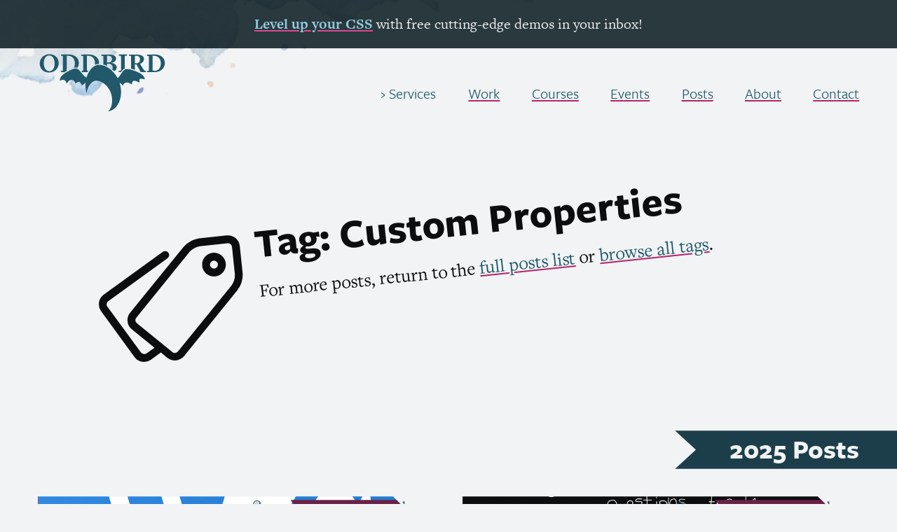

--- FILE ---
content_type: text/html; charset=UTF-8
request_url: https://www.oddbird.net/tags/custom-properties/
body_size: 11752
content:
<!doctype html>
<html lang="en"
  data-layout="root"
  data-ccs="root"
  data-ccs-theme="oddbird"
  data-ccs-colors>
  <head>
    <meta charset="utf-8" />
    <meta name="viewport"
      content="width=device-width, initial-scale=1.0" />

    
    
    

    
    <title>Tag: Custom Properties | OddBird</title>
    <meta name="description"
      content="For more posts,
return to the
full posts list
or
browse all tags.
" />

    
    
      <link href="https://www.oddbird.net/" rel="me">
    
      <link href="mailto:birds@oddbird.net" rel="me">
    
      <link href="https://front-end.social/@OddBird" rel="me">
    
      <link href="https://bsky.app/profile/oddbird.dev" rel="me">
    
      <link href="https://github.com/oddbird" rel="me">
    

    
    <link rel="webmention" href="https://webmention.io/www.oddbird.net/webmention" />
    <link rel="pingback" href="https://webmention.io/www.oddbird.net/xmlrpc" />

    
    <link rel="icon" type="image/x-icon" sizes="48x48" href="/favicon.ico">
    <link rel="apple-touch-icon" sizes="180x180" href="/apple-touch-icon.png">
    <link rel="icon" type="image/png" sizes="32x32" href="/favicon-32x32.png">
    <link rel="icon" type="image/png" sizes="16x16" href="/favicon-16x16.png">
    <link rel="manifest" href="/site.webmanifest">
    <link rel="mask-icon" href="/safari-pinned-tab.svg" color="#ff8b3d">
    <meta name="msapplication-TileColor" content="#ff8b3d">

    
      <link rel="canonical"
        href="https://www.oddbird.net/tags/custom-properties/">
    

    

    
      <link rel="stylesheet"
        href="/assets/css/screen.css" />
    
      <link rel="stylesheet"
        href="/assets/css/nav-dropdown.css" />
    

    

    <meta property="fb:app_id" content="1820980378150914" />
<meta property="og:locale" content="en_US" />
<meta property="og:type" content="website" />
<meta property="og:title" content="Tag: Custom Properties" />
<meta property="og:image" content="https://www.oddbird.net/assets/images/blog/oddsite-960w.jpeg" />
<meta property="og:description" content="For more posts,
return to the
full posts list
or
browse all tags.
" />
<meta property="og:url" content="https://www.oddbird.net/tags/custom-properties/" />
<meta property="og:site_name" content="OddBird" />
<meta name="fediverse:creator" content="@oddbird@front-end.social" />

    

    
<link
  rel="alternate"
  type="application/atom+xml"
  title="OddBird"
  href="https://www.oddbird.net/feed.atom" />



    <meta name="theme-color" media="(prefers-color-scheme: light)" content="#d9e4e7">
    <meta name="theme-color" media="(prefers-color-scheme: dark)" content="#2e393e">

    <!-- Context: production -->
    <script defer data-domain="oddbird.net" src="https://plausible.io/js/plausible.js"></script>
  </head>

  <body data-layout="body">
    <a href="#title"
      id="to-content"
      class="sr-only">
      Skip to main
    </a>

    
    


  <aside data-layout="alert" data-ccs-colors="dark" aria-label="Subscribe to OddNews">
    <p><strong><a href="/oddnews/">Level up your <span class="caps">CSS</span></a></strong>
with free
cutting-edge demos
in your inbox!</p>

  </aside>


    <header data-layout="banner" aria-label="site">
  <a href="/"
    rel="home"
    id="banner-logo"
    aria-label="OddBird.Net"
    >
    <svg
  data-logo="oddbird"
  xmlns="http://www.w3.org/2000/svg"
  aria-hidden="true"
  focusable="false"
  width="200px"
  height="96px"
  viewBox="0 0 181.6 86.7"
>
  <path class="wordmark" d="M90.7 4.5c1.3.2 1.5.4 1.5.7v11.7c1.8.5 3.5 1.2 5.3 2.1v-3.2H99c3.8 0 6.6 1.7 6.6 5.4 0 1.1-.3 2-.8 2.8.9.8 1.8 1.6 2.7 2.5 2.6-1.1 3.8-3 3.8-5.4 0-3.5-2.9-5.8-7.7-6.3v-.2c3.7-.6 6.8-2.8 6.8-6.2s-2.8-5.6-9.9-5.6H89.3l.1 1.6 1.3.1zm6.8-.1h1.7c3.7 0 5.5 2 5.5 5 0 2.6-1.8 4.6-5 4.7h-2.2V4.4zM116 26l-1.8.2-.1 1.6h3.3c1.7-2.3 3.4-4.4 5.3-5.1V5.2c0-.4.3-.6 1.4-.8l1.9-.2.1-1.6h-12l.1 1.6 1.7.2c1.3.2 1.5.4 1.5.7v20c0 .5-.4.7-1.4.9zM15.3 2.2C7.9 2.2 1.7 7.8 1.7 15.5s5.4 12.9 13.4 12.9c7.4 0 13.6-5.6 13.6-13.3S23.3 2.2 15.3 2.2zm0 24.3c-4.3 0-7.8-4.1-7.8-11.5 0-7.2 3.4-11 7.6-11 4.3 0 7.8 4.1 7.8 11.5 0 7.3-3.4 11-7.6 11zM164.8 2.6l-10.5.2.1 1.6 1.3.2c1.3.2 1.5.4 1.5.7v20c0 .4-.4.6-1.4.8l-1.4.2-.1 1.6h10.5c9.7 0 15.1-6.2 15.1-13.1-.1-7.2-5.9-12.4-15.1-12.2zm.6 23.5l-2.9-.6V4.4h1.3c6.9 0 10.3 4.5 10.3 11.2 0 5.8-3.2 10.4-8.7 10.5zM130.3 4.5c1.3.2 1.5.4 1.5.7v17.7c1.8.5 3.6 1.1 5.3 1.7v-7.7h2.4l4.2 7.7 1.6 3.2h7.7l-.1-1.6-1.1-.2c-.8-.2-1.3-.6-2.2-1.8l-5.2-8.2c3.6-1.3 5.7-3.7 5.7-6.9 0-3.7-3.1-6.2-9.6-6.2h-11.7l.1 1.6h1.4zm6.8 0h1.9c3.4-.1 5.5 1.8 5.5 5.4 0 3.4-2 5.1-4.9 5.4l-2.4-.2V4.5h-.1zM33.4 26l-1.4.1-.1 1.6h5.4c1.2-.8 2.4-1.5 3.6-2.1l-.8-.2v-21h1.3c6.9 0 10.3 4.5 10.3 11.2 0 2.3-.5 4.3-1.4 6 .8-.2 1.7-.3 2.5-.3.9 0 1.7.1 2.5.4 1.4-2.1 2.1-4.5 2.1-7.1 0-7-5.8-12.2-15-12.1l-10.5.2.1 1.6 1.3.2c1.3.2 1.5.4 1.5.7v20c0 .4-.4.6-1.4.8zM62 4.5c1.3.2 1.5.4 1.5.7v20c0 .4-.4.6-1.4.8l-1.3.1c.5.5.9 1.1 1.3 1.6h7.6c.4-.6.7-1.2 1.1-1.8l-2-.4V4.4h1.3c6.9 0 10.3 4.5 10.3 11.2 0 .6 0 1.1-.1 1.7.6-.3 1.3-.5 1.9-.7 1.2-.3 2.5-.5 3.9-.5 0-.5.1-.9.1-1.4 0-7-5.8-12.2-15-12.1l-10.6.1.1 1.6 1.3.2z"/>
  <path class="logomark" d="M143.1 28.7c-3.8-1.7-14.6-6.6-19.6-4.9-3.4 1.1-7.3 9.4-9.9 11.8-.3.2-.6.5-1 .8-7.1-13.4-20.8-21-29.9-18.5-6.2 1.7-11.9 8.9-14.5 18.1-4.5-2.7-6.8-7.2-10.8-11.3-3.1-3.2-7.3-1.9-10.9-.2-7.2 3.3-16.6 8.2-16.3 15.9 4.2-3 8.3-2.1 9.6 3.4.3 1 2.6-3.6 5.4-4.6 3.2-1.2 6.7 1.7 7.4 4.9.2.6 2.9-3.5 5.7-2.1 2 .9 3.2 5.1 3.9 4.7 2-1.3 3.4-2.8 4.8-4-.5 4.7-.2 9.7 1.2 14.7.1.3.2.6.2.8 1-8.9 5.9-16.2 11.4-17.7 7.7-2.2 20.1 5.8 23.8 18.9 2.7 9.7.8 19.3-4.2 24.6.6-.1 1.2-.2 1.8-.4 13.1-3.7 19.6-21.4 14.5-39.5-.1-.4-.2-.7-.3-1 3.2 1.7 4.7 4.5 4.8 4.1 1.2-5.6 7.9-5.7 12.3-1.7.4.4.6-4.3 2.3-4.9 2.7-1 5.7.5 8.5 2.2.5.3.4-2.2.3-2.5-.2-1.2-.1-2.5 1.3-2.9 2.1-.6 4.5.5 6.4.9-.5-4.5-4.6-8-8.2-9.6z"/>
</svg>

  </a>

  <div data-layout="menu">
    <div id="search" data-form="search"></div>

    

<details data-ccs="menu" class="has-dropdown" hidden>
  <summary data-btn="secondary-menu xsmall summary">
    Light/Dark
  </summary>
  <div data-dropdown="pad rtl">
    <fieldset data-fieldset="ccs-modes"><legend>Color Mode</legend><div class="fieldset-content"  data-radio="group">
      
      
        
  <input  type="radio" data-input="radio"  name="ccs-modes" id="light-mode" data-radio="input" data-ccs-input="light-mode" >
  <label for="light-mode" data-label  data-radio="option" data-ccs-colors="light">light</label>

      
        
  <input  type="radio" data-input="radio"  name="ccs-modes" id="dark-mode" data-radio="input" data-ccs-input="dark-mode" >
  <label for="dark-mode" data-label  data-radio="option" data-ccs-colors="dark">dark</label>

      
        
  <input  type="radio" data-input="radio"  name="ccs-modes" id="auto-mode" data-radio="input" data-ccs-input="auto-mode" checked>
  <label for="auto-mode" data-label  data-radio="option" data-ccs-colors>auto</label>

      
    
    </div>
  </fieldset>


    <div  data-field="theme" data-ccs-field="theme">
    <label for="field-theme" data-label >Theme</label><select   data-select  name="theme" id="field-theme" data-ccs-input="theme unset-values">oddbird,complement,adjacent,triad,monochrome,contrast<option value="oddbird" selected>
        oddbird
      </option><option value="complement" >
        complement
      </option><option value="adjacent" >
        adjacent
      </option><option value="triad" >
        triad
      </option><option value="monochrome" >
        monochrome
      </option><option value="contrast" >
        contrast
      </option></select>
  </div>

    <div  data-field="hue" data-ccs-field="hue">
    <label for="field-hue" data-label >Hue</label><input  type="range" data-input="range"  name="hue" id="field-hue" data-ccs-input="hue"  max="360" value="195">
  </div>

    <div  data-field="saturation" data-ccs-field="saturation">
    <label for="field-saturation" data-label >Saturation</label><input  type="range" data-input="range"  name="saturation" id="field-saturation" data-ccs-input="saturation"  max="100" value="75">
  </div>

    <div  data-field="lightness" data-ccs-field="lightness">
    <label for="field-lightness" data-label >Lightness</label><input  type="range" data-input="range"  name="lightness" id="field-lightness" data-ccs-input="lightness" min="30" max="70" value="50">
  </div>

    <div  data-field="contrast" data-ccs-field="contrast">
    <label for="field-contrast" data-label >Contrast</label><input  type="range" data-input="range"  name="contrast" id="field-contrast" data-ccs-input="contrast" min="25" max="100" value="42">
  </div>
  </div>
</details>

  </div>

  

<nav data-layout="nav" aria-label="primary">
  <ul data-navlist="main">
    
      <li dropdown-menu="services">
        
          <button popovertarget="popover-services" data-nav data-btn="main-menu parent">
            Services
          </button>
          <ul popover id="popover-services" data-subnavlist>
            
              
              
              <li>
                <a href="/services/development/" data-nav="servicesdevelopment" >
                  Design <span class="amp">&amp;</span> Development
                </a>
              </li>
            
              
              
              <li>
                <a href="/services/planning/" data-nav="servicesplanning" >
                  Strategy <span class="amp">&amp;</span> Research
                </a>
              </li>
            
              
              
              <li>
                <a href="/services/design-systems/" data-nav="servicesdesign-systems" >
                  Design Systems
                </a>
              </li>
            
              
              
              <li>
                <a href="/services/architecture/" data-nav="servicesarchitecture" >
                  Poetic <span class="caps">CSS</span> Architecture
                </a>
              </li>
            
              
              
              <li>
                <a href="/tools/#featured-funding-goal" data-nav="toolsfeatured-funding-goal" >
                  Web Standards
                </a>
              </li>
            
              
              
              <li>
                <a href="/tools/#oddtools" data-nav="toolsoddtools" >
                  Developer Tools
                </a>
              </li>
            
          </ul>
        
      </li>
    
      <li >
        
          
          
          <a href="/work/" data-nav="work" >
            Work
          </a>
        
      </li>
    
      <li >
        
          
          
          <a href="/courses/" data-nav="courses" >
            Courses
          </a>
        
      </li>
    
      <li >
        
          
          
          <a href="/talks/" data-nav="talks" >
            Events
          </a>
        
      </li>
    
      <li >
        
          
          
          <a href="/blog/" data-nav="blog" >
            Posts


          </a>
        
      </li>
    
      <li >
        
          
          
          <a href="/about/" data-nav="about" >
            About
          </a>
        
      </li>
    
      <li >
        
          
          
          <a href="/contact/" data-nav="contact" >
            Contact
          </a>
        
      </li>
    
  </ul>
</nav>

</header>

    

<main data-layout="main" aria-labelledby="title" class="h-feed">
  








<header
  data-layout="header"
  class="post-header"
  data-header="angle">

  
    <div style  data-media="hero"  data-block="rotate">
    <div  class="media-image"><svg
  data-icon="tag"
  xmlns="http://www.w3.org/2000/svg"
  aria-hidden="true"
  focusable="false"
  width="20px"
  height="20px"
  viewBox="0 0 18.49 15.09"
>
  <path d="M15,5a1.5,1.5,0,1,1,1.5-1.5A1.5,1.5,0,0,1,15,5Zm0-2a.5.5,0,1,0,.5.5A.5.5,0,0,0,15,3Z"/>
  <path d="M17,0h-3.5a3.25,3.25,0,0,0-2.06.85L3.84,8.44a1.5,1.5,0,0,0,0,2.12h0l2.6,2.6-1.1.63a.5.5,0,0,1-.38,0,.49.49,0,0,1-.3-.23L1.06,7.38a.5.5,0,0,1,.19-.68h0l8-4.61a.5.5,0,0,0-.5-.87l-8,4.61a1.5,1.5,0,0,0-.55,2l3.6,6.23a1.49,1.49,0,0,0,.91.7,1.51,1.51,0,0,0,.39.05,1.49,1.49,0,0,0,.75-.2l1.32-.76.75.75a1.5,1.5,0,0,0,2.12,0h0l7.59-7.59A3.24,3.24,0,0,0,18.49,5V1.5A1.5,1.5,0,0,0,17,0Zm.5,5a2.31,2.31,0,0,1-.56,1.35L9.34,13.94a.5.5,0,0,1-.71,0h0L4.55,9.85A.49.49,0,0,1,4.4,9.5a.5.5,0,0,1,.14-.35l7.59-7.59A2.31,2.31,0,0,1,13.49,1H17a.5.5,0,0,1,.5.5Z"/>
</svg>
</div>
    <div class="media-content">
  <h1 id="title" tabindex="-1" class="p-name">
  Tag: Custom Properties
</h1>

  






  <div id="meta">
    
      
  

    

    

    
    
  

  </div>


  



  
  <div id="intro" class="summary p-summary">
    

    
    

    
      <p>For more posts,
return to the
<a href="/blog/">full posts list</a>
or
<a href="/tags/">browse all tags</a>.</p>

    

    
  </div>


</div>
  </div>

  
</header>


  <div data-main data-typeset >
      
      

  
        
    
<h2 id="2025-posts" data-section-title="right">2025 Posts</h2>

  

  <ol data-grid="cards"  reversed>
  

  <li data-card=""><article
    data-post="link"
    aria-labelledby="post-talksmixins"
    class="h-entry">
    <div data-hero="post"><picture><source type="image/webp" srcset="/assets/images/projects/w3c-480w.webp 480w, /assets/images/projects/w3c-960w.webp 960w" sizes="(min-width: 95em) 30vw, (min-width: 56em) 45vw, 100vw"><img alt="W3C" loading="lazy" decoding="async" style="" class="u-photo" src="/assets/images/projects/w3c-480w.jpeg" width="960" height="601" srcset="/assets/images/projects/w3c-480w.jpeg 480w, /assets/images/projects/w3c-960w.jpeg 960w" sizes="(min-width: 95em) 30vw, (min-width: 56em) 45vw, 100vw"></picture></div>
    
      <div class="type-flag" data-flag="left">
        Talk
        <span class="sr-only">post type</span>
      </div>
    
    <div class="post-content">
      <header class="post-header">
        <h3 class="item-title p-name" id="post-talksmixins"><a href="/talks/mixins/" class="title-link u-url" >
  <span class="caps">CSS</span> Functions <span class="amp">&amp;</span> Mixins</a></h3>
        
  
    <p class="subtitle">
      Is sass dead yet?
    </p>
  

        
  <p class="byline">
  
    <i>by</i>
    
  
    <span class="h-card p-author" >Miriam Suzanne</span>
  

  


      

      

      
    
  </p>

      </header>
      
        <div class="p-summary">
          
      <strong class="event-timing">
        Past
      </strong>
    
    <ul class="event-list compact-events"><li class="event-item">
          
  <p class="event-meta">
    <time datetime="2025-06-05" >June 5, 2025</time>
    
      – Amsterdam, <span class="caps">NL</span>
    
  </p>


          <h4 class="event-title">
            <span  ><span class="caps">CSS</span> Day</span>
          </h4>

          
            
          
        </li></ul>
        </div>
      
    </div>
  </article>

      <a href="/talks/" class="type-link" ><svg
  data-icon="talk"
  xmlns="http://www.w3.org/2000/svg"
  aria-hidden="true"
  focusable="false"
  viewBox="0 0 20 20"
  width="20px"
  height="20px"
>
  <path d="M2.5 5c-0.132 0-0.261-0.053-0.353-0.147s-0.147-0.222-0.147-0.353 0.053-0.261 0.147-0.353c0.093-0.093 0.222-0.147 0.353-0.147s0.26 0.053 0.353 0.147c0.093 0.093 0.147 0.222 0.147 0.353s-0.053 0.261-0.147 0.353c-0.093 0.093-0.222 0.147-0.353 0.147z"></path>
  <path d="M4.5 3c-0.132 0-0.261-0.053-0.353-0.147s-0.147-0.222-0.147-0.353 0.053-0.261 0.147-0.353c0.093-0.093 0.222-0.147 0.353-0.147s0.261 0.053 0.353 0.147c0.093 0.093 0.147 0.222 0.147 0.353s-0.053 0.261-0.147 0.353c-0.093 0.093-0.222 0.147-0.353 0.147z"></path>
  <path d="M2.5 7c-0.132 0-0.26-0.053-0.353-0.147s-0.147-0.222-0.147-0.353 0.053-0.26 0.147-0.353 0.222-0.147 0.353-0.147 0.26 0.053 0.353 0.147c0.093 0.093 0.147 0.222 0.147 0.353s-0.053 0.26-0.147 0.353c-0.093 0.093-0.222 0.147-0.353 0.147z"></path>
  <path d="M4.5 5c-0.132 0-0.261-0.053-0.353-0.147s-0.147-0.222-0.147-0.353 0.053-0.26 0.147-0.353 0.222-0.147 0.353-0.147 0.261 0.053 0.353 0.147c0.093 0.093 0.147 0.222 0.147 0.353s-0.053 0.261-0.147 0.353c-0.093 0.093-0.222 0.147-0.353 0.147z"></path>
  <path d="M6.5 3c-0.132 0-0.26-0.053-0.353-0.147s-0.147-0.222-0.147-0.353 0.053-0.26 0.147-0.353 0.222-0.147 0.353-0.147 0.26 0.053 0.353 0.147c0.093 0.093 0.147 0.222 0.147 0.353s-0.053 0.26-0.147 0.353c-0.093 0.093-0.222 0.147-0.353 0.147z"></path>
  <path d="M4.5 9c-0.132 0-0.261-0.053-0.353-0.147s-0.147-0.222-0.147-0.353 0.053-0.261 0.147-0.353c0.093-0.093 0.222-0.147 0.353-0.147s0.26 0.053 0.353 0.147c0.093 0.093 0.147 0.222 0.147 0.353s-0.053 0.261-0.147 0.353c-0.093 0.093-0.222 0.147-0.353 0.147z"></path>
  <path d="M6.5 7c-0.132 0-0.26-0.053-0.353-0.147s-0.147-0.222-0.147-0.353 0.053-0.26 0.147-0.353 0.222-0.147 0.353-0.147 0.26 0.053 0.353 0.147c0.093 0.093 0.147 0.222 0.147 0.353s-0.053 0.26-0.147 0.353c-0.093 0.093-0.222 0.147-0.353 0.147z"></path>
  <path d="M8.5 5c-0.132 0-0.261-0.053-0.353-0.147s-0.147-0.222-0.147-0.353 0.053-0.26 0.147-0.353c0.093-0.093 0.222-0.147 0.353-0.147s0.26 0.053 0.353 0.147c0.093 0.093 0.147 0.222 0.147 0.353s-0.053 0.261-0.147 0.353c-0.093 0.093-0.222 0.147-0.353 0.147z"></path>
  <path d="M4.5 7c-0.132 0-0.26-0.053-0.353-0.147s-0.147-0.222-0.147-0.353 0.053-0.261 0.147-0.353c0.093-0.093 0.222-0.147 0.353-0.147s0.261 0.053 0.353 0.147c0.093 0.093 0.147 0.222 0.147 0.353s-0.053 0.261-0.147 0.353c-0.093 0.093-0.222 0.147-0.353 0.147z"></path>
  <path d="M6.5 5c-0.132 0-0.261-0.053-0.353-0.147s-0.147-0.222-0.147-0.353 0.053-0.261 0.147-0.353c0.093-0.093 0.222-0.147 0.353-0.147s0.261 0.053 0.353 0.147c0.093 0.093 0.147 0.222 0.147 0.353s-0.053 0.26-0.147 0.353c-0.093 0.093-0.222 0.147-0.353 0.147z"></path>
  <path d="M8.5 3c-0.132 0-0.26-0.053-0.353-0.147s-0.147-0.222-0.147-0.353 0.053-0.26 0.147-0.353c0.093-0.093 0.222-0.147 0.353-0.147s0.261 0.053 0.353 0.147c0.093 0.093 0.147 0.222 0.147 0.353s-0.053 0.261-0.147 0.353c-0.093 0.093-0.222 0.147-0.353 0.147z"></path>
  <path d="M2.5 9c-0.132 0-0.261-0.053-0.353-0.147s-0.147-0.222-0.147-0.353 0.053-0.261 0.147-0.353c0.093-0.093 0.222-0.147 0.353-0.147s0.26 0.053 0.353 0.147c0.093 0.093 0.147 0.222 0.147 0.353s-0.053 0.26-0.147 0.353c-0.093 0.093-0.222 0.147-0.353 0.147z"></path>
  <path d="M19.89 16.188l-7.899-9.873c0.005-0.104 0.008-0.209 0.008-0.314 0-3.308-2.692-6-6-6s-6 2.692-6 6c0 1.982 0.966 3.742 2.452 4.836 0.025 0.023 0.052 0.042 0.081 0.059 0.98 0.696 2.176 1.105 3.466 1.105 0.105 0 0.21-0.003 0.314-0.008l9.873 7.899c0.090 0.072 0.2 0.11 0.312 0.11 0.042 0 0.083-0.005 0.125-0.016 0.776-0.2 1.509-0.628 2.12-1.239s1.039-1.344 1.239-2.12c0.039-0.152 0.004-0.314-0.094-0.437zM1 6c0-2.757 2.243-5 5-5 1.602 0 3.030 0.757 3.946 1.933-0.427 3.677-3.339 6.587-7.013 7.013-1.176-0.916-1.933-2.344-1.933-3.946zM4.301 10.703c3.122-0.823 5.578-3.277 6.402-6.401 0.192 0.531 0.297 1.102 0.297 1.699 0 2.757-2.243 5-5 5-0.596 0-1.168-0.105-1.699-0.297zM16.608 18.946l-8.968-7.174c1.992-0.567 3.565-2.14 4.132-4.132l7.174 8.968c-0.361 1.061-1.277 1.977-2.338 2.338z"></path>
</svg>
<span class="sr-only">see all Talks <span class="amp">&amp;</span> Workshops</span></a>
</li>

  

  <li data-card=""><article
    data-post="link"
    aria-labelledby="post-workshopscascading-layouts"
    class="h-entry">
    <div data-hero="post"><picture><source type="image/webp" srcset="/assets/images/talks/cascading-workshop-cat-480w.webp 480w, /assets/images/talks/cascading-workshop-cat-960w.webp 960w, /assets/images/talks/cascading-workshop-cat-1600w.webp 1600w" sizes="(min-width: 95em) 30vw, (min-width: 56em) 45vw, 100vw"><img alt="A cat sitting in a box
thinking OMG.
I have so many questions
for this damn box.
" loading="lazy" decoding="async" style="--hero-position:center;" class="u-photo" src="/assets/images/talks/cascading-workshop-cat-480w.jpeg" width="1600" height="745" srcset="/assets/images/talks/cascading-workshop-cat-480w.jpeg 480w, /assets/images/talks/cascading-workshop-cat-960w.jpeg 960w, /assets/images/talks/cascading-workshop-cat-1600w.jpeg 1600w" sizes="(min-width: 95em) 30vw, (min-width: 56em) 45vw, 100vw"></picture></div>
    
      <div class="type-flag" data-flag="left">
        Talk
        <span class="sr-only">post type</span>
      </div>
    
    <div class="post-content">
      <header class="post-header">
        <h3 class="item-title p-name" id="post-workshopscascading-layouts"><a href="/workshops/cascading-layouts/" class="title-link u-url" >
  Cascading Layouts</a></h3>
        
  
    <p class="subtitle">
      A workshop on resilient <span class="caps">CSS</span> layouts
    </p>
  

        
  <p class="byline">
  
    <i>by</i>
    
  
    <span class="h-card p-author" >Miriam Suzanne</span>
  

  


      

      

      
    
  </p>

      </header>
      
        <div class="p-summary">
          
      <strong class="event-timing">
        Past
      </strong>
    
    <ul class="event-list compact-events"><li class="event-item">
          
  <p class="event-meta">
    <time datetime="2025-04-28" >April 28, 2025</time>
    
      – Online
    
  </p>


          <h4 class="event-title">
            <span  >OddBird Workshops</span>
          </h4>

          
            
          
        </li></ul>
        </div>
      
    </div>
  </article>

      <a href="/talks/" class="type-link" ><svg
  data-icon="talk"
  xmlns="http://www.w3.org/2000/svg"
  aria-hidden="true"
  focusable="false"
  viewBox="0 0 20 20"
  width="20px"
  height="20px"
>
  <path d="M2.5 5c-0.132 0-0.261-0.053-0.353-0.147s-0.147-0.222-0.147-0.353 0.053-0.261 0.147-0.353c0.093-0.093 0.222-0.147 0.353-0.147s0.26 0.053 0.353 0.147c0.093 0.093 0.147 0.222 0.147 0.353s-0.053 0.261-0.147 0.353c-0.093 0.093-0.222 0.147-0.353 0.147z"></path>
  <path d="M4.5 3c-0.132 0-0.261-0.053-0.353-0.147s-0.147-0.222-0.147-0.353 0.053-0.261 0.147-0.353c0.093-0.093 0.222-0.147 0.353-0.147s0.261 0.053 0.353 0.147c0.093 0.093 0.147 0.222 0.147 0.353s-0.053 0.261-0.147 0.353c-0.093 0.093-0.222 0.147-0.353 0.147z"></path>
  <path d="M2.5 7c-0.132 0-0.26-0.053-0.353-0.147s-0.147-0.222-0.147-0.353 0.053-0.26 0.147-0.353 0.222-0.147 0.353-0.147 0.26 0.053 0.353 0.147c0.093 0.093 0.147 0.222 0.147 0.353s-0.053 0.26-0.147 0.353c-0.093 0.093-0.222 0.147-0.353 0.147z"></path>
  <path d="M4.5 5c-0.132 0-0.261-0.053-0.353-0.147s-0.147-0.222-0.147-0.353 0.053-0.26 0.147-0.353 0.222-0.147 0.353-0.147 0.261 0.053 0.353 0.147c0.093 0.093 0.147 0.222 0.147 0.353s-0.053 0.261-0.147 0.353c-0.093 0.093-0.222 0.147-0.353 0.147z"></path>
  <path d="M6.5 3c-0.132 0-0.26-0.053-0.353-0.147s-0.147-0.222-0.147-0.353 0.053-0.26 0.147-0.353 0.222-0.147 0.353-0.147 0.26 0.053 0.353 0.147c0.093 0.093 0.147 0.222 0.147 0.353s-0.053 0.26-0.147 0.353c-0.093 0.093-0.222 0.147-0.353 0.147z"></path>
  <path d="M4.5 9c-0.132 0-0.261-0.053-0.353-0.147s-0.147-0.222-0.147-0.353 0.053-0.261 0.147-0.353c0.093-0.093 0.222-0.147 0.353-0.147s0.26 0.053 0.353 0.147c0.093 0.093 0.147 0.222 0.147 0.353s-0.053 0.261-0.147 0.353c-0.093 0.093-0.222 0.147-0.353 0.147z"></path>
  <path d="M6.5 7c-0.132 0-0.26-0.053-0.353-0.147s-0.147-0.222-0.147-0.353 0.053-0.26 0.147-0.353 0.222-0.147 0.353-0.147 0.26 0.053 0.353 0.147c0.093 0.093 0.147 0.222 0.147 0.353s-0.053 0.26-0.147 0.353c-0.093 0.093-0.222 0.147-0.353 0.147z"></path>
  <path d="M8.5 5c-0.132 0-0.261-0.053-0.353-0.147s-0.147-0.222-0.147-0.353 0.053-0.26 0.147-0.353c0.093-0.093 0.222-0.147 0.353-0.147s0.26 0.053 0.353 0.147c0.093 0.093 0.147 0.222 0.147 0.353s-0.053 0.261-0.147 0.353c-0.093 0.093-0.222 0.147-0.353 0.147z"></path>
  <path d="M4.5 7c-0.132 0-0.26-0.053-0.353-0.147s-0.147-0.222-0.147-0.353 0.053-0.261 0.147-0.353c0.093-0.093 0.222-0.147 0.353-0.147s0.261 0.053 0.353 0.147c0.093 0.093 0.147 0.222 0.147 0.353s-0.053 0.261-0.147 0.353c-0.093 0.093-0.222 0.147-0.353 0.147z"></path>
  <path d="M6.5 5c-0.132 0-0.261-0.053-0.353-0.147s-0.147-0.222-0.147-0.353 0.053-0.261 0.147-0.353c0.093-0.093 0.222-0.147 0.353-0.147s0.261 0.053 0.353 0.147c0.093 0.093 0.147 0.222 0.147 0.353s-0.053 0.26-0.147 0.353c-0.093 0.093-0.222 0.147-0.353 0.147z"></path>
  <path d="M8.5 3c-0.132 0-0.26-0.053-0.353-0.147s-0.147-0.222-0.147-0.353 0.053-0.26 0.147-0.353c0.093-0.093 0.222-0.147 0.353-0.147s0.261 0.053 0.353 0.147c0.093 0.093 0.147 0.222 0.147 0.353s-0.053 0.261-0.147 0.353c-0.093 0.093-0.222 0.147-0.353 0.147z"></path>
  <path d="M2.5 9c-0.132 0-0.261-0.053-0.353-0.147s-0.147-0.222-0.147-0.353 0.053-0.261 0.147-0.353c0.093-0.093 0.222-0.147 0.353-0.147s0.26 0.053 0.353 0.147c0.093 0.093 0.147 0.222 0.147 0.353s-0.053 0.26-0.147 0.353c-0.093 0.093-0.222 0.147-0.353 0.147z"></path>
  <path d="M19.89 16.188l-7.899-9.873c0.005-0.104 0.008-0.209 0.008-0.314 0-3.308-2.692-6-6-6s-6 2.692-6 6c0 1.982 0.966 3.742 2.452 4.836 0.025 0.023 0.052 0.042 0.081 0.059 0.98 0.696 2.176 1.105 3.466 1.105 0.105 0 0.21-0.003 0.314-0.008l9.873 7.899c0.090 0.072 0.2 0.11 0.312 0.11 0.042 0 0.083-0.005 0.125-0.016 0.776-0.2 1.509-0.628 2.12-1.239s1.039-1.344 1.239-2.12c0.039-0.152 0.004-0.314-0.094-0.437zM1 6c0-2.757 2.243-5 5-5 1.602 0 3.030 0.757 3.946 1.933-0.427 3.677-3.339 6.587-7.013 7.013-1.176-0.916-1.933-2.344-1.933-3.946zM4.301 10.703c3.122-0.823 5.578-3.277 6.402-6.401 0.192 0.531 0.297 1.102 0.297 1.699 0 2.757-2.243 5-5 5-0.596 0-1.168-0.105-1.699-0.297zM16.608 18.946l-8.968-7.174c1.992-0.567 3.565-2.14 4.132-4.132l7.174 8.968c-0.361 1.061-1.277 1.977-2.338 2.338z"></path>
</svg>
<span class="sr-only">see all Talks <span class="amp">&amp;</span> Workshops</span></a>
</li>
</ol>


        
    
<h2 id="2024" data-section-title="right">2024</h2>

  

  <ol data-grid="cards"  reversed>
  

  <li data-card="large"><a href="/talks/" class="type-link" ><svg
  data-icon="talk"
  xmlns="http://www.w3.org/2000/svg"
  aria-hidden="true"
  focusable="false"
  viewBox="0 0 20 20"
  width="20px"
  height="20px"
>
  <path d="M2.5 5c-0.132 0-0.261-0.053-0.353-0.147s-0.147-0.222-0.147-0.353 0.053-0.261 0.147-0.353c0.093-0.093 0.222-0.147 0.353-0.147s0.26 0.053 0.353 0.147c0.093 0.093 0.147 0.222 0.147 0.353s-0.053 0.261-0.147 0.353c-0.093 0.093-0.222 0.147-0.353 0.147z"></path>
  <path d="M4.5 3c-0.132 0-0.261-0.053-0.353-0.147s-0.147-0.222-0.147-0.353 0.053-0.261 0.147-0.353c0.093-0.093 0.222-0.147 0.353-0.147s0.261 0.053 0.353 0.147c0.093 0.093 0.147 0.222 0.147 0.353s-0.053 0.261-0.147 0.353c-0.093 0.093-0.222 0.147-0.353 0.147z"></path>
  <path d="M2.5 7c-0.132 0-0.26-0.053-0.353-0.147s-0.147-0.222-0.147-0.353 0.053-0.26 0.147-0.353 0.222-0.147 0.353-0.147 0.26 0.053 0.353 0.147c0.093 0.093 0.147 0.222 0.147 0.353s-0.053 0.26-0.147 0.353c-0.093 0.093-0.222 0.147-0.353 0.147z"></path>
  <path d="M4.5 5c-0.132 0-0.261-0.053-0.353-0.147s-0.147-0.222-0.147-0.353 0.053-0.26 0.147-0.353 0.222-0.147 0.353-0.147 0.261 0.053 0.353 0.147c0.093 0.093 0.147 0.222 0.147 0.353s-0.053 0.261-0.147 0.353c-0.093 0.093-0.222 0.147-0.353 0.147z"></path>
  <path d="M6.5 3c-0.132 0-0.26-0.053-0.353-0.147s-0.147-0.222-0.147-0.353 0.053-0.26 0.147-0.353 0.222-0.147 0.353-0.147 0.26 0.053 0.353 0.147c0.093 0.093 0.147 0.222 0.147 0.353s-0.053 0.26-0.147 0.353c-0.093 0.093-0.222 0.147-0.353 0.147z"></path>
  <path d="M4.5 9c-0.132 0-0.261-0.053-0.353-0.147s-0.147-0.222-0.147-0.353 0.053-0.261 0.147-0.353c0.093-0.093 0.222-0.147 0.353-0.147s0.26 0.053 0.353 0.147c0.093 0.093 0.147 0.222 0.147 0.353s-0.053 0.261-0.147 0.353c-0.093 0.093-0.222 0.147-0.353 0.147z"></path>
  <path d="M6.5 7c-0.132 0-0.26-0.053-0.353-0.147s-0.147-0.222-0.147-0.353 0.053-0.26 0.147-0.353 0.222-0.147 0.353-0.147 0.26 0.053 0.353 0.147c0.093 0.093 0.147 0.222 0.147 0.353s-0.053 0.26-0.147 0.353c-0.093 0.093-0.222 0.147-0.353 0.147z"></path>
  <path d="M8.5 5c-0.132 0-0.261-0.053-0.353-0.147s-0.147-0.222-0.147-0.353 0.053-0.26 0.147-0.353c0.093-0.093 0.222-0.147 0.353-0.147s0.26 0.053 0.353 0.147c0.093 0.093 0.147 0.222 0.147 0.353s-0.053 0.261-0.147 0.353c-0.093 0.093-0.222 0.147-0.353 0.147z"></path>
  <path d="M4.5 7c-0.132 0-0.26-0.053-0.353-0.147s-0.147-0.222-0.147-0.353 0.053-0.261 0.147-0.353c0.093-0.093 0.222-0.147 0.353-0.147s0.261 0.053 0.353 0.147c0.093 0.093 0.147 0.222 0.147 0.353s-0.053 0.261-0.147 0.353c-0.093 0.093-0.222 0.147-0.353 0.147z"></path>
  <path d="M6.5 5c-0.132 0-0.261-0.053-0.353-0.147s-0.147-0.222-0.147-0.353 0.053-0.261 0.147-0.353c0.093-0.093 0.222-0.147 0.353-0.147s0.261 0.053 0.353 0.147c0.093 0.093 0.147 0.222 0.147 0.353s-0.053 0.26-0.147 0.353c-0.093 0.093-0.222 0.147-0.353 0.147z"></path>
  <path d="M8.5 3c-0.132 0-0.26-0.053-0.353-0.147s-0.147-0.222-0.147-0.353 0.053-0.26 0.147-0.353c0.093-0.093 0.222-0.147 0.353-0.147s0.261 0.053 0.353 0.147c0.093 0.093 0.147 0.222 0.147 0.353s-0.053 0.261-0.147 0.353c-0.093 0.093-0.222 0.147-0.353 0.147z"></path>
  <path d="M2.5 9c-0.132 0-0.261-0.053-0.353-0.147s-0.147-0.222-0.147-0.353 0.053-0.261 0.147-0.353c0.093-0.093 0.222-0.147 0.353-0.147s0.26 0.053 0.353 0.147c0.093 0.093 0.147 0.222 0.147 0.353s-0.053 0.26-0.147 0.353c-0.093 0.093-0.222 0.147-0.353 0.147z"></path>
  <path d="M19.89 16.188l-7.899-9.873c0.005-0.104 0.008-0.209 0.008-0.314 0-3.308-2.692-6-6-6s-6 2.692-6 6c0 1.982 0.966 3.742 2.452 4.836 0.025 0.023 0.052 0.042 0.081 0.059 0.98 0.696 2.176 1.105 3.466 1.105 0.105 0 0.21-0.003 0.314-0.008l9.873 7.899c0.090 0.072 0.2 0.11 0.312 0.11 0.042 0 0.083-0.005 0.125-0.016 0.776-0.2 1.509-0.628 2.12-1.239s1.039-1.344 1.239-2.12c0.039-0.152 0.004-0.314-0.094-0.437zM1 6c0-2.757 2.243-5 5-5 1.602 0 3.030 0.757 3.946 1.933-0.427 3.677-3.339 6.587-7.013 7.013-1.176-0.916-1.933-2.344-1.933-3.946zM4.301 10.703c3.122-0.823 5.578-3.277 6.402-6.401 0.192 0.531 0.297 1.102 0.297 1.699 0 2.757-2.243 5-5 5-0.596 0-1.168-0.105-1.699-0.297zM16.608 18.946l-8.968-7.174c1.992-0.567 3.565-2.14 4.132-4.132l7.174 8.968c-0.361 1.061-1.277 1.977-2.338 2.338z"></path>
</svg>
<span class="sr-only">see all Talks <span class="amp">&amp;</span> Workshops</span></a>

      <article
    data-post="large"
    aria-labelledby="post-workshopscascading-styles-deep"
    class="h-entry">
    <div data-hero="large"><picture><source type="image/webp" srcset="/assets/images/talks/mia-smashing-de-480w.webp 480w, /assets/images/talks/mia-smashing-de-960w.webp 960w, /assets/images/talks/mia-smashing-de-1600w.webp 1600w" sizes="(min-width: 45em) 50vw, 100vw"><img alt="Mia from behind,
standing at a laptop -
speaking to a conference audience
and gesturing to one side
" loading="lazy" decoding="async" style="--hero-position:top;" class="u-photo" src="/assets/images/talks/mia-smashing-de-480w.jpeg" width="1600" height="896" srcset="/assets/images/talks/mia-smashing-de-480w.jpeg 480w, /assets/images/talks/mia-smashing-de-960w.jpeg 960w, /assets/images/talks/mia-smashing-de-1600w.jpeg 1600w" sizes="(min-width: 45em) 50vw, 100vw"></picture></div>
    
      <div class="type-flag" data-flag="left">
        Talk
        <span class="sr-only">post type</span>
      </div>
    
    <div class="post-content">
      <header class="post-header">
        <h3 class="item-title p-name" id="post-workshopscascading-styles-deep"><a href="/workshops/cascading-styles-deep/" class="title-link u-url" >
  Cascading Style Systems</a></h3>
        
  
    <p class="subtitle">
      A workshop on resilient <span class="amp">&amp;</span> maintainable <span class="caps">CSS</span>
    </p>
  

        
  <p class="byline">
  
    <i>by</i>
    
  
    <span class="h-card p-author" >Miriam Suzanne</span>
  

  


      

      

      
    
  </p>

      </header>
      
        <div class="p-summary">
          
      <strong class="event-timing">
        Past
      </strong>
    
    <ul class="event-list compact-events"><li class="event-item">
          
  <p class="event-meta">
    <time datetime="2024-11-29" >November 29, 2024</time>
    
      – Sydney, Australia
    
  </p>


          <h4 class="event-title">
            <span  >Web Directions Workshops</span>
          </h4>

          
            
          
        </li><li class="event-item">
          
  <p class="event-meta">
    <time datetime="2024-10-14" >October 14, 2024</time>
    
      – Online
    
  </p>


          <h4 class="event-title">
            <span  >Smashing Workshops</span>
          </h4>

          
            
          
        </li></ul>
        </div>
      
    </div>
  </article>
</li>
</ol>


        
    
<h2 id="2023" data-section-title="right">2023</h2>

  

  <ol data-grid="cards"  reversed>
  

  <li data-card="large"><a href="/tags/podcast/" class="type-link" ><svg
  data-icon="audio"
  xmlns="http://www.w3.org/2000/svg"
  aria-hidden="true"
  focusable="false"
  viewBox="0 0 20 20"
  width="20px"
  height="20px"
>
  <path d="M18.5 15.028c-0.276 0-0.5-0.224-0.5-0.5v-3.528c0-5.084-2.916-8-8-8s-8 2.916-8 8v3.528c0 0.276-0.224 0.5-0.5 0.5s-0.5-0.224-0.5-0.5v-3.528c0-1.514 0.237-2.874 0.704-4.045 0.445-1.116 1.102-2.068 1.953-2.828 1.557-1.392 3.75-2.127 6.344-2.127s4.787 0.736 6.344 2.127c0.85 0.76 1.507 1.712 1.953 2.828 0.467 1.17 0.704 2.531 0.704 4.045v3.528c0 0.276-0.224 0.5-0.5 0.5z"></path>
  <path d="M6.5 10c-0.657 0-1.216 0.424-1.418 1.013-1.103 0.068-1.894 0.414-2.409 1.052-0.459 0.57-0.673 1.344-0.673 2.435s0.214 1.865 0.673 2.435c0.515 0.639 1.305 0.984 2.409 1.052 0.203 0.589 0.762 1.013 1.418 1.013 0.827 0 1.5-0.673 1.5-1.5v-6c0-0.827-0.673-1.5-1.5-1.5zM3 14.5c0-1.411 0.35-2.331 2-2.479v4.958c-1.65-0.148-2-1.068-2-2.479zM7 17.5c0 0.276-0.224 0.5-0.5 0.5s-0.5-0.224-0.5-0.5v-6c0-0.276 0.224-0.5 0.5-0.5s0.5 0.224 0.5 0.5v6z"></path>
  <path d="M17.327 12.065c-0.515-0.639-1.305-0.984-2.408-1.052-0.203-0.589-0.762-1.013-1.418-1.013-0.827 0-1.5 0.673-1.5 1.5v6c0 0.827 0.673 1.5 1.5 1.5 0.657 0 1.216-0.424 1.418-1.013 1.103-0.068 1.894-0.414 2.408-1.052 0.459-0.57 0.673-1.344 0.673-2.435s-0.214-1.865-0.673-2.435zM13.5 18c-0.276 0-0.5-0.224-0.5-0.5v-6c0-0.276 0.224-0.5 0.5-0.5s0.5 0.224 0.5 0.5v6c0 0.276-0.224 0.5-0.5 0.5zM15 16.979v-4.958c1.65 0.148 2 1.068 2 2.479s-0.35 2.331-2 2.479z"></path>
</svg>
<span class="sr-only">see all Podcast posts</span></a>

      <article
    data-post="large"
    aria-labelledby="post-20231114shop-talk23"
    class="h-entry">
    <div data-hero="large"><picture><source type="image/webp" srcset="/assets/images/blog/elsewhere/shop-talk-480w.webp 480w, /assets/images/blog/elsewhere/shop-talk-960w.webp 960w, /assets/images/blog/elsewhere/shop-talk-1400w.webp 1400w" sizes="(min-width: 45em) 50vw, 100vw"><img alt="Shop Talk Show Podcast" loading="lazy" decoding="async" style="" class="u-photo" src="/assets/images/blog/elsewhere/shop-talk-480w.jpeg" width="1400" height="772" srcset="/assets/images/blog/elsewhere/shop-talk-480w.jpeg 480w, /assets/images/blog/elsewhere/shop-talk-960w.jpeg 960w, /assets/images/blog/elsewhere/shop-talk-1400w.jpeg 1400w" sizes="(min-width: 45em) 50vw, 100vw"></picture></div>
    
      <div class="type-flag" data-flag="left">
        Podcast
        <span class="sr-only">post type</span>
      </div>
    
    <div class="post-content">
      <header class="post-header">
        <h3 class="item-title p-name" id="post-20231114shop-talk23"><a href="/2023/11/14/shop-talk23/" class="title-link u-url" >
  Cascade Layers, <span class="caps">CSS</span> Functions, and More</a></h3>
        
  

        
  <p class="byline">
  <i>on</i>
  <span class="h-card" >Shop Talk Show</span>

  
    <i>with</i>
    
  
    <span class="h-card p-author" >Miriam Suzanne</span>
  

  

    
      <i>on</i>
  <time datetime="2023-11-14"  pubdate class="dt-published">Nov 14</time>
    
  </p>

      </header>
      
        
        <div class="p-summary">
          
            <p>I drop by the show
to talk about <span class="caps">CSS</span> updates
and news on container queries,
rolling out cascade layers,
<code>!important</code> things to remember,
custom properties,
exit animations,
<span class="caps">CSS</span> functions,
state queries,
and more.</p>

          
        </div>
      
    </div>
  </article>
</li>
</ol>


        
    
<h2 id="2021" data-section-title="right">2021</h2>

  

  <ol data-grid="cards"  reversed>
  

  <li data-card="large"><a href="/talks/" class="type-link" ><svg
  data-icon="talk"
  xmlns="http://www.w3.org/2000/svg"
  aria-hidden="true"
  focusable="false"
  viewBox="0 0 20 20"
  width="20px"
  height="20px"
>
  <path d="M2.5 5c-0.132 0-0.261-0.053-0.353-0.147s-0.147-0.222-0.147-0.353 0.053-0.261 0.147-0.353c0.093-0.093 0.222-0.147 0.353-0.147s0.26 0.053 0.353 0.147c0.093 0.093 0.147 0.222 0.147 0.353s-0.053 0.261-0.147 0.353c-0.093 0.093-0.222 0.147-0.353 0.147z"></path>
  <path d="M4.5 3c-0.132 0-0.261-0.053-0.353-0.147s-0.147-0.222-0.147-0.353 0.053-0.261 0.147-0.353c0.093-0.093 0.222-0.147 0.353-0.147s0.261 0.053 0.353 0.147c0.093 0.093 0.147 0.222 0.147 0.353s-0.053 0.261-0.147 0.353c-0.093 0.093-0.222 0.147-0.353 0.147z"></path>
  <path d="M2.5 7c-0.132 0-0.26-0.053-0.353-0.147s-0.147-0.222-0.147-0.353 0.053-0.26 0.147-0.353 0.222-0.147 0.353-0.147 0.26 0.053 0.353 0.147c0.093 0.093 0.147 0.222 0.147 0.353s-0.053 0.26-0.147 0.353c-0.093 0.093-0.222 0.147-0.353 0.147z"></path>
  <path d="M4.5 5c-0.132 0-0.261-0.053-0.353-0.147s-0.147-0.222-0.147-0.353 0.053-0.26 0.147-0.353 0.222-0.147 0.353-0.147 0.261 0.053 0.353 0.147c0.093 0.093 0.147 0.222 0.147 0.353s-0.053 0.261-0.147 0.353c-0.093 0.093-0.222 0.147-0.353 0.147z"></path>
  <path d="M6.5 3c-0.132 0-0.26-0.053-0.353-0.147s-0.147-0.222-0.147-0.353 0.053-0.26 0.147-0.353 0.222-0.147 0.353-0.147 0.26 0.053 0.353 0.147c0.093 0.093 0.147 0.222 0.147 0.353s-0.053 0.26-0.147 0.353c-0.093 0.093-0.222 0.147-0.353 0.147z"></path>
  <path d="M4.5 9c-0.132 0-0.261-0.053-0.353-0.147s-0.147-0.222-0.147-0.353 0.053-0.261 0.147-0.353c0.093-0.093 0.222-0.147 0.353-0.147s0.26 0.053 0.353 0.147c0.093 0.093 0.147 0.222 0.147 0.353s-0.053 0.261-0.147 0.353c-0.093 0.093-0.222 0.147-0.353 0.147z"></path>
  <path d="M6.5 7c-0.132 0-0.26-0.053-0.353-0.147s-0.147-0.222-0.147-0.353 0.053-0.26 0.147-0.353 0.222-0.147 0.353-0.147 0.26 0.053 0.353 0.147c0.093 0.093 0.147 0.222 0.147 0.353s-0.053 0.26-0.147 0.353c-0.093 0.093-0.222 0.147-0.353 0.147z"></path>
  <path d="M8.5 5c-0.132 0-0.261-0.053-0.353-0.147s-0.147-0.222-0.147-0.353 0.053-0.26 0.147-0.353c0.093-0.093 0.222-0.147 0.353-0.147s0.26 0.053 0.353 0.147c0.093 0.093 0.147 0.222 0.147 0.353s-0.053 0.261-0.147 0.353c-0.093 0.093-0.222 0.147-0.353 0.147z"></path>
  <path d="M4.5 7c-0.132 0-0.26-0.053-0.353-0.147s-0.147-0.222-0.147-0.353 0.053-0.261 0.147-0.353c0.093-0.093 0.222-0.147 0.353-0.147s0.261 0.053 0.353 0.147c0.093 0.093 0.147 0.222 0.147 0.353s-0.053 0.261-0.147 0.353c-0.093 0.093-0.222 0.147-0.353 0.147z"></path>
  <path d="M6.5 5c-0.132 0-0.261-0.053-0.353-0.147s-0.147-0.222-0.147-0.353 0.053-0.261 0.147-0.353c0.093-0.093 0.222-0.147 0.353-0.147s0.261 0.053 0.353 0.147c0.093 0.093 0.147 0.222 0.147 0.353s-0.053 0.26-0.147 0.353c-0.093 0.093-0.222 0.147-0.353 0.147z"></path>
  <path d="M8.5 3c-0.132 0-0.26-0.053-0.353-0.147s-0.147-0.222-0.147-0.353 0.053-0.26 0.147-0.353c0.093-0.093 0.222-0.147 0.353-0.147s0.261 0.053 0.353 0.147c0.093 0.093 0.147 0.222 0.147 0.353s-0.053 0.261-0.147 0.353c-0.093 0.093-0.222 0.147-0.353 0.147z"></path>
  <path d="M2.5 9c-0.132 0-0.261-0.053-0.353-0.147s-0.147-0.222-0.147-0.353 0.053-0.261 0.147-0.353c0.093-0.093 0.222-0.147 0.353-0.147s0.26 0.053 0.353 0.147c0.093 0.093 0.147 0.222 0.147 0.353s-0.053 0.26-0.147 0.353c-0.093 0.093-0.222 0.147-0.353 0.147z"></path>
  <path d="M19.89 16.188l-7.899-9.873c0.005-0.104 0.008-0.209 0.008-0.314 0-3.308-2.692-6-6-6s-6 2.692-6 6c0 1.982 0.966 3.742 2.452 4.836 0.025 0.023 0.052 0.042 0.081 0.059 0.98 0.696 2.176 1.105 3.466 1.105 0.105 0 0.21-0.003 0.314-0.008l9.873 7.899c0.090 0.072 0.2 0.11 0.312 0.11 0.042 0 0.083-0.005 0.125-0.016 0.776-0.2 1.509-0.628 2.12-1.239s1.039-1.344 1.239-2.12c0.039-0.152 0.004-0.314-0.094-0.437zM1 6c0-2.757 2.243-5 5-5 1.602 0 3.030 0.757 3.946 1.933-0.427 3.677-3.339 6.587-7.013 7.013-1.176-0.916-1.933-2.344-1.933-3.946zM4.301 10.703c3.122-0.823 5.578-3.277 6.402-6.401 0.192 0.531 0.297 1.102 0.297 1.699 0 2.757-2.243 5-5 5-0.596 0-1.168-0.105-1.699-0.297zM16.608 18.946l-8.968-7.174c1.992-0.567 3.565-2.14 4.132-4.132l7.174 8.968c-0.361 1.061-1.277 1.977-2.338 2.338z"></path>
</svg>
<span class="sr-only">see all Talks <span class="amp">&amp;</span> Workshops</span></a>

      <article
    data-post="large"
    aria-labelledby="post-talksbeyond-vars"
    class="h-entry">
    <div data-hero="large"><picture><source type="image/webp" srcset="/assets/images/talks/vars-cascade-480w.webp 480w, /assets/images/talks/vars-cascade-960w.webp 960w, /assets/images/talks/vars-cascade-1600w.webp 1600w" sizes="(min-width: 45em) 50vw, 100vw"><img alt="" loading="lazy" decoding="async" style="" class="u-photo" src="/assets/images/talks/vars-cascade-480w.jpeg" width="1600" height="840" srcset="/assets/images/talks/vars-cascade-480w.jpeg 480w, /assets/images/talks/vars-cascade-960w.jpeg 960w, /assets/images/talks/vars-cascade-1600w.jpeg 1600w" sizes="(min-width: 45em) 50vw, 100vw"></picture></div>
    
      <div class="type-flag" data-flag="left">
        Talk
        <span class="sr-only">post type</span>
      </div>
    
    <div class="post-content">
      <header class="post-header">
        <h3 class="item-title p-name" id="post-talksbeyond-vars"><a href="/talks/beyond-vars/" class="title-link u-url" >
  Beyond <span class="caps">CSS</span> Variables</a></h3>
        
  
    <p class="subtitle">
      Pushing past global design tokens
    </p>
  

        
  <p class="byline">
  
    <i>by</i>
    
  
    <span class="h-card p-author" >Miriam Suzanne</span>
  

  


      

      

      
    
  </p>

      </header>
      
        <div class="p-summary">
          
      <strong class="event-timing">
        Past
      </strong>
    
    <ul class="event-list compact-events"><li class="event-item">
          
  <p class="event-meta">
    <time datetime="2021-04-19" >April 19, 2021</time>
    
      – Online
    
  </p>


          <h4 class="event-title">
            <span  >An Event Apart Spring Summit</span>
          </h4>

          
            
          
        </li></ul>
        </div>
      
    </div>
  </article>
</li>
</ol>


        
    
<h2 id="2020" data-section-title="right">2020</h2>

  

  <ol data-grid="cards"  reversed>
  

  <li data-card=""><article
    data-post="link"
    aria-labelledby="post-talksvars-cascade"
    class="h-entry">
    <div data-hero="post"><picture><source type="image/webp" srcset="/assets/images/talks/vars-cascade-480w.webp 480w, /assets/images/talks/vars-cascade-960w.webp 960w, /assets/images/talks/vars-cascade-1600w.webp 1600w" sizes="(min-width: 95em) 30vw, (min-width: 56em) 45vw, 100vw"><img alt="" loading="lazy" decoding="async" style="" class="u-photo" src="/assets/images/talks/vars-cascade-480w.jpeg" width="1600" height="840" srcset="/assets/images/talks/vars-cascade-480w.jpeg 480w, /assets/images/talks/vars-cascade-960w.jpeg 960w, /assets/images/talks/vars-cascade-1600w.jpeg 1600w" sizes="(min-width: 95em) 30vw, (min-width: 56em) 45vw, 100vw"></picture></div>
    
      <div class="type-flag" data-flag="left">
        Talk
        <span class="sr-only">post type</span>
      </div>
    
    <div class="post-content">
      <header class="post-header">
        <h3 class="item-title p-name" id="post-talksvars-cascade"><a href="/talks/vars-cascade/" class="title-link u-url" >
  When Variables Cascade</a></h3>
        
  
    <p class="subtitle">
      An exploration of <span class="caps">CSS</span> custom properties
    </p>
  

        
  <p class="byline">
  
    <i>by</i>
    
  
    <span class="h-card p-author" >Miriam Suzanne</span>
  

  


      

      

      
    
  </p>

      </header>
      
        <div class="p-summary">
          
      <strong class="event-timing">
        Past
      </strong>
    
    <ul class="event-list compact-events"><li class="event-item">
          
  <p class="event-meta">
    <time datetime="2020-10-13" >October 13, 2020</time>
    
      – Online
    
  </p>


          <h4 class="event-title">
            <span  >SmashingConf Austin/<span class="caps">NY</span></span>
          </h4>

          
            
          
        </li></ul>
        </div>
      
    </div>
  </article>

      <a href="/talks/" class="type-link" ><svg
  data-icon="talk"
  xmlns="http://www.w3.org/2000/svg"
  aria-hidden="true"
  focusable="false"
  viewBox="0 0 20 20"
  width="20px"
  height="20px"
>
  <path d="M2.5 5c-0.132 0-0.261-0.053-0.353-0.147s-0.147-0.222-0.147-0.353 0.053-0.261 0.147-0.353c0.093-0.093 0.222-0.147 0.353-0.147s0.26 0.053 0.353 0.147c0.093 0.093 0.147 0.222 0.147 0.353s-0.053 0.261-0.147 0.353c-0.093 0.093-0.222 0.147-0.353 0.147z"></path>
  <path d="M4.5 3c-0.132 0-0.261-0.053-0.353-0.147s-0.147-0.222-0.147-0.353 0.053-0.261 0.147-0.353c0.093-0.093 0.222-0.147 0.353-0.147s0.261 0.053 0.353 0.147c0.093 0.093 0.147 0.222 0.147 0.353s-0.053 0.261-0.147 0.353c-0.093 0.093-0.222 0.147-0.353 0.147z"></path>
  <path d="M2.5 7c-0.132 0-0.26-0.053-0.353-0.147s-0.147-0.222-0.147-0.353 0.053-0.26 0.147-0.353 0.222-0.147 0.353-0.147 0.26 0.053 0.353 0.147c0.093 0.093 0.147 0.222 0.147 0.353s-0.053 0.26-0.147 0.353c-0.093 0.093-0.222 0.147-0.353 0.147z"></path>
  <path d="M4.5 5c-0.132 0-0.261-0.053-0.353-0.147s-0.147-0.222-0.147-0.353 0.053-0.26 0.147-0.353 0.222-0.147 0.353-0.147 0.261 0.053 0.353 0.147c0.093 0.093 0.147 0.222 0.147 0.353s-0.053 0.261-0.147 0.353c-0.093 0.093-0.222 0.147-0.353 0.147z"></path>
  <path d="M6.5 3c-0.132 0-0.26-0.053-0.353-0.147s-0.147-0.222-0.147-0.353 0.053-0.26 0.147-0.353 0.222-0.147 0.353-0.147 0.26 0.053 0.353 0.147c0.093 0.093 0.147 0.222 0.147 0.353s-0.053 0.26-0.147 0.353c-0.093 0.093-0.222 0.147-0.353 0.147z"></path>
  <path d="M4.5 9c-0.132 0-0.261-0.053-0.353-0.147s-0.147-0.222-0.147-0.353 0.053-0.261 0.147-0.353c0.093-0.093 0.222-0.147 0.353-0.147s0.26 0.053 0.353 0.147c0.093 0.093 0.147 0.222 0.147 0.353s-0.053 0.261-0.147 0.353c-0.093 0.093-0.222 0.147-0.353 0.147z"></path>
  <path d="M6.5 7c-0.132 0-0.26-0.053-0.353-0.147s-0.147-0.222-0.147-0.353 0.053-0.26 0.147-0.353 0.222-0.147 0.353-0.147 0.26 0.053 0.353 0.147c0.093 0.093 0.147 0.222 0.147 0.353s-0.053 0.26-0.147 0.353c-0.093 0.093-0.222 0.147-0.353 0.147z"></path>
  <path d="M8.5 5c-0.132 0-0.261-0.053-0.353-0.147s-0.147-0.222-0.147-0.353 0.053-0.26 0.147-0.353c0.093-0.093 0.222-0.147 0.353-0.147s0.26 0.053 0.353 0.147c0.093 0.093 0.147 0.222 0.147 0.353s-0.053 0.261-0.147 0.353c-0.093 0.093-0.222 0.147-0.353 0.147z"></path>
  <path d="M4.5 7c-0.132 0-0.26-0.053-0.353-0.147s-0.147-0.222-0.147-0.353 0.053-0.261 0.147-0.353c0.093-0.093 0.222-0.147 0.353-0.147s0.261 0.053 0.353 0.147c0.093 0.093 0.147 0.222 0.147 0.353s-0.053 0.261-0.147 0.353c-0.093 0.093-0.222 0.147-0.353 0.147z"></path>
  <path d="M6.5 5c-0.132 0-0.261-0.053-0.353-0.147s-0.147-0.222-0.147-0.353 0.053-0.261 0.147-0.353c0.093-0.093 0.222-0.147 0.353-0.147s0.261 0.053 0.353 0.147c0.093 0.093 0.147 0.222 0.147 0.353s-0.053 0.26-0.147 0.353c-0.093 0.093-0.222 0.147-0.353 0.147z"></path>
  <path d="M8.5 3c-0.132 0-0.26-0.053-0.353-0.147s-0.147-0.222-0.147-0.353 0.053-0.26 0.147-0.353c0.093-0.093 0.222-0.147 0.353-0.147s0.261 0.053 0.353 0.147c0.093 0.093 0.147 0.222 0.147 0.353s-0.053 0.261-0.147 0.353c-0.093 0.093-0.222 0.147-0.353 0.147z"></path>
  <path d="M2.5 9c-0.132 0-0.261-0.053-0.353-0.147s-0.147-0.222-0.147-0.353 0.053-0.261 0.147-0.353c0.093-0.093 0.222-0.147 0.353-0.147s0.26 0.053 0.353 0.147c0.093 0.093 0.147 0.222 0.147 0.353s-0.053 0.26-0.147 0.353c-0.093 0.093-0.222 0.147-0.353 0.147z"></path>
  <path d="M19.89 16.188l-7.899-9.873c0.005-0.104 0.008-0.209 0.008-0.314 0-3.308-2.692-6-6-6s-6 2.692-6 6c0 1.982 0.966 3.742 2.452 4.836 0.025 0.023 0.052 0.042 0.081 0.059 0.98 0.696 2.176 1.105 3.466 1.105 0.105 0 0.21-0.003 0.314-0.008l9.873 7.899c0.090 0.072 0.2 0.11 0.312 0.11 0.042 0 0.083-0.005 0.125-0.016 0.776-0.2 1.509-0.628 2.12-1.239s1.039-1.344 1.239-2.12c0.039-0.152 0.004-0.314-0.094-0.437zM1 6c0-2.757 2.243-5 5-5 1.602 0 3.030 0.757 3.946 1.933-0.427 3.677-3.339 6.587-7.013 7.013-1.176-0.916-1.933-2.344-1.933-3.946zM4.301 10.703c3.122-0.823 5.578-3.277 6.402-6.401 0.192 0.531 0.297 1.102 0.297 1.699 0 2.757-2.243 5-5 5-0.596 0-1.168-0.105-1.699-0.297zM16.608 18.946l-8.968-7.174c1.992-0.567 3.565-2.14 4.132-4.132l7.174 8.968c-0.361 1.061-1.277 1.977-2.338 2.338z"></path>
</svg>
<span class="sr-only">see all Talks <span class="amp">&amp;</span> Workshops</span></a>
</li>

  

  <li data-card="feature"><article
    data-post="link"
    aria-labelledby="post-20200622stacks"
    class="h-entry">
    <div data-hero="feature"><picture><source type="image/webp" srcset="/assets/images/blog/2020/stack-480w.webp 480w, /assets/images/blog/2020/stack-960w.webp 960w, /assets/images/blog/2020/stack-1600w.webp 1600w" sizes="(min-width: 45em) 50vw, 100vw"><img alt="" loading="lazy" decoding="async" style="--hero-position:bottom;" class="u-photo" src="/assets/images/blog/2020/stack-480w.jpeg" width="1600" height="548" srcset="/assets/images/blog/2020/stack-480w.jpeg 480w, /assets/images/blog/2020/stack-960w.jpeg 960w, /assets/images/blog/2020/stack-1600w.jpeg 1600w" sizes="(min-width: 45em) 50vw, 100vw"></picture></div>
    
      <div class="type-flag" data-flag="left">
        Link
        <span class="sr-only">post type</span>
      </div>
    
    <div class="post-content">
      <header class="post-header">
        <h3 class="item-title p-name" id="post-20200622stacks"><a href="/2020/06/22/stacks/" class="title-link u-url" >
  Using Custom Property “Stacks” to Tame the Cascade</a></h3>
        
  

        
  <p class="byline">
  
    
    
  
    <span class="h-card p-author" >Miriam Suzanne</span>
  

  


      

      
  <i>at</i>
  <span class="h-card" ><span class="caps">CSS</span>-Tricks</span>


      
    
      <i>on</i>
  <time datetime="2020-06-22"  pubdate class="dt-published">Jun 22</time>
    
  </p>

      </header>
      
        
        <div class="p-summary">
          
            <p>
              Since the inception of <span class="caps">CSS</span> in 1994, the cascade and inheritance have defined how we design on the web. Both are powerful features, but as authors we’ve had very little control over how they interact. Selector specificity and source order provide some minimal “layering” control, without a lot of nuance…
            </p>
          
        </div>
      
    </div>
  </article>

      <a href="/tags/link/" class="type-link" ><svg
  data-icon="link"
  xmlns="http://www.w3.org/2000/svg"
  aria-hidden="true"
  focusable="false"
  viewBox="0 0 20 20"
  width="20px"
  height="20px"
>
  <path d="M10.682 12.998c-0.943 0-1.886-0.359-2.604-1.077-0.195-0.195-0.195-0.512 0-0.707s0.512-0.195 0.707 0c1.046 1.046 2.747 1.046 3.793 0l3.636-3.636c1.046-1.046 1.046-2.747 0-3.793s-2.747-1.046-3.793 0l-3.068 3.068c-0.195 0.195-0.512 0.195-0.707 0s-0.195-0.512 0-0.707l3.068-3.068c1.436-1.436 3.772-1.436 5.207 0s1.436 3.772 0 5.207l-3.636 3.636c-0.718 0.718-1.661 1.077-2.604 1.077z"></path>
  <path d="M4.682 18.998c-0.943 0-1.886-0.359-2.604-1.077-1.436-1.436-1.436-3.772 0-5.207l3.636-3.636c1.436-1.436 3.772-1.436 5.207 0 0.195 0.195 0.195 0.512 0 0.707s-0.512 0.195-0.707 0c-1.046-1.046-2.747-1.046-3.793 0l-3.636 3.636c-1.046 1.046-1.046 2.747 0 3.793s2.747 1.046 3.793 0l3.068-3.068c0.195-0.195 0.512-0.195 0.707 0s0.195 0.512 0 0.707l-3.068 3.068c-0.718 0.718-1.661 1.077-2.604 1.077z"></path>
</svg>
<span class="sr-only">see all Link posts</span></a>
</li>
</ol>


        
    
<h2 id="2019" data-section-title="right">2019</h2>

  

  <ol data-grid="cards"  reversed>
  

  <li data-card=""><article
    data-post="link"
    aria-labelledby="post-20190701custom-props"
    class="h-entry">
    <div data-hero="post"><picture><source type="image/webp" srcset="/assets/images/blog/2019/smashing-vars-480w.webp 480w, /assets/images/blog/2019/smashing-vars-960w.webp 960w, /assets/images/blog/2019/smashing-vars-1600w.webp 1600w" sizes="(min-width: 95em) 30vw, (min-width: 56em) 45vw, 100vw"><img alt="Trans flag generated by CSS-only function" loading="lazy" decoding="async" style="" class="u-photo" src="/assets/images/blog/2019/smashing-vars-480w.jpeg" width="1600" height="550" srcset="/assets/images/blog/2019/smashing-vars-480w.jpeg 480w, /assets/images/blog/2019/smashing-vars-960w.jpeg 960w, /assets/images/blog/2019/smashing-vars-1600w.jpeg 1600w" sizes="(min-width: 95em) 30vw, (min-width: 56em) 45vw, 100vw"></picture></div>
    
      <div class="type-flag" data-flag="left">
        Link
        <span class="sr-only">post type</span>
      </div>
    
    <div class="post-content">
      <header class="post-header">
        <h3 class="item-title p-name" id="post-20190701custom-props"><a href="/2019/07/01/custom-props/" class="title-link u-url" >
  <span class="caps">CSS</span> Custom Properties In The Cascade</a></h3>
        
  
    <p class="subtitle">
      a deep-dive into what’s possible
    </p>
  

        
  <p class="byline">
  
    
    
  
    <span class="h-card p-author" >Miriam Suzanne</span>
  

  


      

      
  <i>at</i>
  <span class="h-card" >Smashing Magazine</span>


      
    
      <i>on</i>
  <time datetime="2019-07-01"  pubdate class="dt-published">Jul 1</time>
    
  </p>

      </header>
      
        
        <div class="p-summary">
          
            <p>
              Pushing past the “variable” metaphor, <span class="caps">CSS</span> Custom Properties can provide new ways to balance context and isolation in our patterns and components.
            </p>
          
        </div>
      
    </div>
  </article>

      <a href="/tags/link/" class="type-link" ><svg
  data-icon="link"
  xmlns="http://www.w3.org/2000/svg"
  aria-hidden="true"
  focusable="false"
  viewBox="0 0 20 20"
  width="20px"
  height="20px"
>
  <path d="M10.682 12.998c-0.943 0-1.886-0.359-2.604-1.077-0.195-0.195-0.195-0.512 0-0.707s0.512-0.195 0.707 0c1.046 1.046 2.747 1.046 3.793 0l3.636-3.636c1.046-1.046 1.046-2.747 0-3.793s-2.747-1.046-3.793 0l-3.068 3.068c-0.195 0.195-0.512 0.195-0.707 0s-0.195-0.512 0-0.707l3.068-3.068c1.436-1.436 3.772-1.436 5.207 0s1.436 3.772 0 5.207l-3.636 3.636c-0.718 0.718-1.661 1.077-2.604 1.077z"></path>
  <path d="M4.682 18.998c-0.943 0-1.886-0.359-2.604-1.077-1.436-1.436-1.436-3.772 0-5.207l3.636-3.636c1.436-1.436 3.772-1.436 5.207 0 0.195 0.195 0.195 0.512 0 0.707s-0.512 0.195-0.707 0c-1.046-1.046-2.747-1.046-3.793 0l-3.636 3.636c-1.046 1.046-1.046 2.747 0 3.793s2.747 1.046 3.793 0l3.068-3.068c0.195-0.195 0.512-0.195 0.707 0s0.195 0.512 0 0.707l-3.068 3.068c-0.718 0.718-1.661 1.077-2.604 1.077z"></path>
</svg>
<span class="sr-only">see all Link posts</span></a>
</li>

  

  <li data-card=""><article
    data-post="link"
    aria-labelledby="post-20190517smashing"
    class="h-entry">
    <div data-hero="post"><picture><source type="image/webp" srcset="/assets/images/blog/2019/mia-jen-smashing-480w.webp 480w, /assets/images/blog/2019/mia-jen-smashing-960w.webp 960w, /assets/images/blog/2019/mia-jen-smashing-1600w.webp 1600w" sizes="(min-width: 95em) 30vw, (min-width: 56em) 45vw, 100vw"><img alt="Miriam talking with Jen Simmons and others" loading="lazy" decoding="async" style="--hero-position:top;" class="u-photo" src="/assets/images/blog/2019/mia-jen-smashing-480w.jpeg" width="1600" height="1067" srcset="/assets/images/blog/2019/mia-jen-smashing-480w.jpeg 480w, /assets/images/blog/2019/mia-jen-smashing-960w.jpeg 960w, /assets/images/blog/2019/mia-jen-smashing-1600w.jpeg 1600w" sizes="(min-width: 95em) 30vw, (min-width: 56em) 45vw, 100vw"></picture></div>
    
      <div class="type-flag" data-flag="left">
        Article
        <span class="sr-only">post type</span>
      </div>
    
    <div class="post-content">
      <header class="post-header">
        <h3 class="item-title p-name" id="post-20190517smashing"><a href="/2019/05/17/smashing/" class="title-link u-url" >
  Smashing <span class="caps">CSS</span> Follow-Up Q&amp;A</a></h3>
        
  
    <p class="subtitle">
      Questions about Dynamic <span class="caps">CSS</span>
    </p>
  

        
  <p class="byline">
  
    <i>by</i>
    
  
    <span class="h-card p-author" >Miriam Suzanne</span>
  

  


      

      

      
    
      <i>on</i>
  <time datetime="2019-05-17"  pubdate class="dt-published">May 17</time>
    
  </p>

      </header>
      
        
        <div class="p-summary">
          
            <p>
              I had the pleasure of presenting both a talk and workshop at Smashing Conf in San Francisco this year. During the talk, people left questions in a collaborative doc, so I’m here to provide the answers!
            </p>
          
        </div>
      
    </div>
  </article>

      <a href="/tags/article/" class="type-link" ><svg
  data-icon="news"
  xmlns="http://www.w3.org/2000/svg"
  aria-hidden="true"
  focusable="false"
  viewBox="0 0 20 20"
  width="20px"
  height="20px"
>
  <path d="M14.5 14h-6c-0.276 0-0.5-0.224-0.5-0.5v-4c0-0.276 0.224-0.5 0.5-0.5h6c0.276 0 0.5 0.224 0.5 0.5v4c0 0.276-0.224 0.5-0.5 0.5zM9 13h5v-3h-5v3z"></path>
  <path d="M6.5 10h-3c-0.276 0-0.5-0.224-0.5-0.5s0.224-0.5 0.5-0.5h3c0.276 0 0.5 0.224 0.5 0.5s-0.224 0.5-0.5 0.5z"></path>
  <path d="M6.5 12h-3c-0.276 0-0.5-0.224-0.5-0.5s0.224-0.5 0.5-0.5h3c0.276 0 0.5 0.224 0.5 0.5s-0.224 0.5-0.5 0.5z"></path>
  <path d="M6.5 14h-3c-0.276 0-0.5-0.224-0.5-0.5s0.224-0.5 0.5-0.5h3c0.276 0 0.5 0.224 0.5 0.5s-0.224 0.5-0.5 0.5z"></path>
  <path d="M19.5 6c-0.276 0-0.5 0.224-0.5 0.5v9c0 0.276-0.224 0.5-0.5 0.5h-17c-0.276 0-0.5-0.224-0.5-0.5v-10c0-0.276 0.224-0.5 0.5-0.5h15c0.276 0 0.5 0.224 0.5 0.5v9c0 0.276 0.224 0.5 0.5 0.5s0.5-0.224 0.5-0.5v-9c0-0.827-0.673-1.5-1.5-1.5h-15c-0.827 0-1.5 0.673-1.5 1.5v10c0 0.827 0.673 1.5 1.5 1.5h17c0.827 0 1.5-0.673 1.5-1.5v-9c0-0.276-0.224-0.5-0.5-0.5z"></path>
  <path d="M14.5 8h-11c-0.276 0-0.5-0.224-0.5-0.5s0.224-0.5 0.5-0.5h11c0.276 0 0.5 0.224 0.5 0.5s-0.224 0.5-0.5 0.5z"></path>
</svg>
<span class="sr-only">see all Article posts</span></a>
</li>

  

  <li data-card=""><article
    data-post="link"
    aria-labelledby="post-workshopsadvanced-css"
    class="h-entry">
    <div data-hero="post"><picture><source type="image/webp" srcset="/assets/images/blog/2019/advanced-css-480w.webp 480w, /assets/images/blog/2019/advanced-css-960w.webp 960w, /assets/images/blog/2019/advanced-css-1600w.webp 1600w" sizes="(min-width: 95em) 30vw, (min-width: 56em) 45vw, 100vw"><img alt="text CSS is Awesome on background of sunset over water" loading="lazy" decoding="async" style="--hero-position:top;" class="u-photo" src="/assets/images/blog/2019/advanced-css-480w.jpeg" width="1600" height="750" srcset="/assets/images/blog/2019/advanced-css-480w.jpeg 480w, /assets/images/blog/2019/advanced-css-960w.jpeg 960w, /assets/images/blog/2019/advanced-css-1600w.jpeg 1600w" sizes="(min-width: 95em) 30vw, (min-width: 56em) 45vw, 100vw"></picture></div>
    
      <div class="type-flag" data-flag="left">
        Talk
        <span class="sr-only">post type</span>
      </div>
    
    <div class="post-content">
      <header class="post-header">
        <h3 class="item-title p-name" id="post-workshopsadvanced-css"><a href="/workshops/advanced-css/" class="title-link u-url" >
  Advanced <span class="caps">CSS</span> for Modern Applications</a></h3>
        
  
    <p class="subtitle">
      A workshop with practical use-cases, tooling, and pitfalls
    </p>
  

        
  <p class="byline">
  
    <i>by</i>
    
  
    <span class="h-card p-author" >Miriam Suzanne</span>
  

  


      

      

      
    
  </p>

      </header>
      
        <div class="p-summary">
          
      <strong class="event-timing">
        Past
      </strong>
    
    <ul class="event-list compact-events"><li class="event-item">
          
  <p class="event-meta">
    <time datetime="2019-04-24" >April 24, 2019</time>
    
      – San Francisco, <span class="caps">CA</span>
    
  </p>


          <h4 class="event-title">
            <span  >Generate New York</span>
          </h4>

          
            
          
        </li><li class="event-item">
          
  <p class="event-meta">
    <time datetime="2019-04-18" >April 18, 2019</time>
    
      – San Francisco, <span class="caps">CA</span>
    
  </p>


          <h4 class="event-title">
            <span  >Smashing Conf</span>
          </h4>

          
            
          
        </li></ul>
        </div>
      
    </div>
  </article>

      <a href="/talks/" class="type-link" ><svg
  data-icon="talk"
  xmlns="http://www.w3.org/2000/svg"
  aria-hidden="true"
  focusable="false"
  viewBox="0 0 20 20"
  width="20px"
  height="20px"
>
  <path d="M2.5 5c-0.132 0-0.261-0.053-0.353-0.147s-0.147-0.222-0.147-0.353 0.053-0.261 0.147-0.353c0.093-0.093 0.222-0.147 0.353-0.147s0.26 0.053 0.353 0.147c0.093 0.093 0.147 0.222 0.147 0.353s-0.053 0.261-0.147 0.353c-0.093 0.093-0.222 0.147-0.353 0.147z"></path>
  <path d="M4.5 3c-0.132 0-0.261-0.053-0.353-0.147s-0.147-0.222-0.147-0.353 0.053-0.261 0.147-0.353c0.093-0.093 0.222-0.147 0.353-0.147s0.261 0.053 0.353 0.147c0.093 0.093 0.147 0.222 0.147 0.353s-0.053 0.261-0.147 0.353c-0.093 0.093-0.222 0.147-0.353 0.147z"></path>
  <path d="M2.5 7c-0.132 0-0.26-0.053-0.353-0.147s-0.147-0.222-0.147-0.353 0.053-0.26 0.147-0.353 0.222-0.147 0.353-0.147 0.26 0.053 0.353 0.147c0.093 0.093 0.147 0.222 0.147 0.353s-0.053 0.26-0.147 0.353c-0.093 0.093-0.222 0.147-0.353 0.147z"></path>
  <path d="M4.5 5c-0.132 0-0.261-0.053-0.353-0.147s-0.147-0.222-0.147-0.353 0.053-0.26 0.147-0.353 0.222-0.147 0.353-0.147 0.261 0.053 0.353 0.147c0.093 0.093 0.147 0.222 0.147 0.353s-0.053 0.261-0.147 0.353c-0.093 0.093-0.222 0.147-0.353 0.147z"></path>
  <path d="M6.5 3c-0.132 0-0.26-0.053-0.353-0.147s-0.147-0.222-0.147-0.353 0.053-0.26 0.147-0.353 0.222-0.147 0.353-0.147 0.26 0.053 0.353 0.147c0.093 0.093 0.147 0.222 0.147 0.353s-0.053 0.26-0.147 0.353c-0.093 0.093-0.222 0.147-0.353 0.147z"></path>
  <path d="M4.5 9c-0.132 0-0.261-0.053-0.353-0.147s-0.147-0.222-0.147-0.353 0.053-0.261 0.147-0.353c0.093-0.093 0.222-0.147 0.353-0.147s0.26 0.053 0.353 0.147c0.093 0.093 0.147 0.222 0.147 0.353s-0.053 0.261-0.147 0.353c-0.093 0.093-0.222 0.147-0.353 0.147z"></path>
  <path d="M6.5 7c-0.132 0-0.26-0.053-0.353-0.147s-0.147-0.222-0.147-0.353 0.053-0.26 0.147-0.353 0.222-0.147 0.353-0.147 0.26 0.053 0.353 0.147c0.093 0.093 0.147 0.222 0.147 0.353s-0.053 0.26-0.147 0.353c-0.093 0.093-0.222 0.147-0.353 0.147z"></path>
  <path d="M8.5 5c-0.132 0-0.261-0.053-0.353-0.147s-0.147-0.222-0.147-0.353 0.053-0.26 0.147-0.353c0.093-0.093 0.222-0.147 0.353-0.147s0.26 0.053 0.353 0.147c0.093 0.093 0.147 0.222 0.147 0.353s-0.053 0.261-0.147 0.353c-0.093 0.093-0.222 0.147-0.353 0.147z"></path>
  <path d="M4.5 7c-0.132 0-0.26-0.053-0.353-0.147s-0.147-0.222-0.147-0.353 0.053-0.261 0.147-0.353c0.093-0.093 0.222-0.147 0.353-0.147s0.261 0.053 0.353 0.147c0.093 0.093 0.147 0.222 0.147 0.353s-0.053 0.261-0.147 0.353c-0.093 0.093-0.222 0.147-0.353 0.147z"></path>
  <path d="M6.5 5c-0.132 0-0.261-0.053-0.353-0.147s-0.147-0.222-0.147-0.353 0.053-0.261 0.147-0.353c0.093-0.093 0.222-0.147 0.353-0.147s0.261 0.053 0.353 0.147c0.093 0.093 0.147 0.222 0.147 0.353s-0.053 0.26-0.147 0.353c-0.093 0.093-0.222 0.147-0.353 0.147z"></path>
  <path d="M8.5 3c-0.132 0-0.26-0.053-0.353-0.147s-0.147-0.222-0.147-0.353 0.053-0.26 0.147-0.353c0.093-0.093 0.222-0.147 0.353-0.147s0.261 0.053 0.353 0.147c0.093 0.093 0.147 0.222 0.147 0.353s-0.053 0.261-0.147 0.353c-0.093 0.093-0.222 0.147-0.353 0.147z"></path>
  <path d="M2.5 9c-0.132 0-0.261-0.053-0.353-0.147s-0.147-0.222-0.147-0.353 0.053-0.261 0.147-0.353c0.093-0.093 0.222-0.147 0.353-0.147s0.26 0.053 0.353 0.147c0.093 0.093 0.147 0.222 0.147 0.353s-0.053 0.26-0.147 0.353c-0.093 0.093-0.222 0.147-0.353 0.147z"></path>
  <path d="M19.89 16.188l-7.899-9.873c0.005-0.104 0.008-0.209 0.008-0.314 0-3.308-2.692-6-6-6s-6 2.692-6 6c0 1.982 0.966 3.742 2.452 4.836 0.025 0.023 0.052 0.042 0.081 0.059 0.98 0.696 2.176 1.105 3.466 1.105 0.105 0 0.21-0.003 0.314-0.008l9.873 7.899c0.090 0.072 0.2 0.11 0.312 0.11 0.042 0 0.083-0.005 0.125-0.016 0.776-0.2 1.509-0.628 2.12-1.239s1.039-1.344 1.239-2.12c0.039-0.152 0.004-0.314-0.094-0.437zM1 6c0-2.757 2.243-5 5-5 1.602 0 3.030 0.757 3.946 1.933-0.427 3.677-3.339 6.587-7.013 7.013-1.176-0.916-1.933-2.344-1.933-3.946zM4.301 10.703c3.122-0.823 5.578-3.277 6.402-6.401 0.192 0.531 0.297 1.102 0.297 1.699 0 2.757-2.243 5-5 5-0.596 0-1.168-0.105-1.699-0.297zM16.608 18.946l-8.968-7.174c1.992-0.567 3.565-2.14 4.132-4.132l7.174 8.968c-0.361 1.061-1.277 1.977-2.338 2.338z"></path>
</svg>
<span class="sr-only">see all Talks <span class="amp">&amp;</span> Workshops</span></a>
</li>
</ol>


        
    
<h2 id="2017" data-section-title="right">2017</h2>

  

  <ol data-grid="cards"  reversed>
  

  <li data-card="large"><a href="/tags/link/" class="type-link" ><svg
  data-icon="link"
  xmlns="http://www.w3.org/2000/svg"
  aria-hidden="true"
  focusable="false"
  viewBox="0 0 20 20"
  width="20px"
  height="20px"
>
  <path d="M10.682 12.998c-0.943 0-1.886-0.359-2.604-1.077-0.195-0.195-0.195-0.512 0-0.707s0.512-0.195 0.707 0c1.046 1.046 2.747 1.046 3.793 0l3.636-3.636c1.046-1.046 1.046-2.747 0-3.793s-2.747-1.046-3.793 0l-3.068 3.068c-0.195 0.195-0.512 0.195-0.707 0s-0.195-0.512 0-0.707l3.068-3.068c1.436-1.436 3.772-1.436 5.207 0s1.436 3.772 0 5.207l-3.636 3.636c-0.718 0.718-1.661 1.077-2.604 1.077z"></path>
  <path d="M4.682 18.998c-0.943 0-1.886-0.359-2.604-1.077-1.436-1.436-1.436-3.772 0-5.207l3.636-3.636c1.436-1.436 3.772-1.436 5.207 0 0.195 0.195 0.195 0.512 0 0.707s-0.512 0.195-0.707 0c-1.046-1.046-2.747-1.046-3.793 0l-3.636 3.636c-1.046 1.046-1.046 2.747 0 3.793s2.747 1.046 3.793 0l3.068-3.068c0.195-0.195 0.512-0.195 0.707 0s0.195 0.512 0 0.707l-3.068 3.068c-0.718 0.718-1.661 1.077-2.604 1.077z"></path>
</svg>
<span class="sr-only">see all Link posts</span></a>

      <article
    data-post="large"
    aria-labelledby="post-20170811charts"
    class="h-entry">
    <div data-hero="large"><picture><source type="image/webp" srcset="/assets/images/blog/2017/trick-charts-480w.webp 480w, /assets/images/blog/2017/trick-charts-960w.webp 960w, /assets/images/blog/2017/trick-charts-1600w.webp 1600w" sizes="(min-width: 45em) 50vw, 100vw"><img alt="Bar graph chart" loading="lazy" decoding="async" style="" class="u-photo" src="/assets/images/blog/2017/trick-charts-480w.jpeg" width="1600" height="552" srcset="/assets/images/blog/2017/trick-charts-480w.jpeg 480w, /assets/images/blog/2017/trick-charts-960w.jpeg 960w, /assets/images/blog/2017/trick-charts-1600w.jpeg 1600w" sizes="(min-width: 45em) 50vw, 100vw"></picture></div>
    
      <div class="type-flag" data-flag="left">
        Link
        <span class="sr-only">post type</span>
      </div>
    
    <div class="post-content">
      <header class="post-header">
        <h3 class="item-title p-name" id="post-20170811charts"><a href="/2017/08/11/charts/" class="title-link u-url" >
  More <span class="caps">CSS</span> Charts, with Grid <span class="amp">&amp;</span> Custom Properties</a></h3>
        
  

        
  <p class="byline">
  
    
    
  
    <span class="h-card p-author" >Miriam Suzanne</span>
  

  


      

      
  <i>at</i>
  <span class="h-card" ><span class="caps">CSS</span>-Tricks</span>


      
    
      <i>on</i>
  <time datetime="2017-08-11"  pubdate class="dt-published">Aug 11</time>
    
  </p>

      </header>
      
        
        <div class="p-summary">
          
            <p>Inspired by Robin Rendle, I demonstrate some of my early experiments
combining <span class="caps">CSS</span> Grids and custom properties to create dynamic layouts and
data-visualizations.</p>

          
        </div>
      
    </div>
  </article>
</li>
</ol>



    </div>

  

  

  






  

  <!-- used for webmentions -->
  <a href="/tags/custom-properties/" class="u-url" hidden>Tag: Custom Properties</a>
  
</main>

    

<div data-layout="footer" data-footer="">
  
    <aside aria-label="contact">
        <div class="contact-form-intro">
          <h3>Let’s chat about your web project</h3>
          <p>Fill out the form,
<a href="https://calendly.com/oddbird/discovery">schedule a call</a>, or
send us an <a href="mailto:birds@oddbird.net">email</a>.</p>
  <ul class="social-list"><li><a href="mailto:birds@oddbird.net" class="u-email icon-link" ><svg
  data-icon="mail"
  xmlns="http://www.w3.org/2000/svg"
  aria-hidden="true"
  focusable="false"
  width="20px"
  height="20px"
  viewBox="0 0 146 114.7"
>
  <path d="M142.2 3.8C139.6 1.3 136.5 0 133 0H13C9.5 0 6.4 1.3 3.8 3.8 1.3 6.4 0 9.5 0 13v88.6c0 3.6 1.3 6.7 3.8 9.2 2.6 2.6 5.6 3.8 9.2 3.8h120c3.6 0 6.7-1.3 9.2-3.8 2.6-2.6 3.8-5.6 3.8-9.2V13c0-3.5-1.3-6.6-3.8-9.2zm-6.6 97.9c0 .7-.3 1.3-.8 1.8s-1.1.8-1.8.8H13c-.7 0-1.3-.3-1.8-.8s-.8-1.1-.8-1.8V39.1c1.7 2 3.6 3.7 5.6 5.4C30.6 55.7 42.2 64.9 50.8 72c2.8 2.3 5 4.2 6.8 5.5s4.1 2.6 7 4 5.7 2 8.4 2h.1c2.6 0 5.4-.7 8.4-2s5.3-2.6 7-4c1.7-1.3 4-3.1 6.8-5.5 8.6-7.2 20.1-16.3 34.7-27.5 2-1.6 3.9-3.4 5.6-5.4v62.6zm0-86.5v.9c0 3.2-1.3 6.8-3.8 10.7-2.5 3.9-5.3 7.1-8.2 9.4C113.1 44.4 102.2 53 90.9 62c-.3.3-1.3 1.1-2.9 2.4-1.6 1.3-2.8 2.4-3.7 3.1-.9.7-2.1 1.6-3.6 2.6s-2.9 1.8-4.1 2.2-2.4.7-3.5.7h-.2c-1.1 0-2.3-.2-3.5-.7-1.2-.5-2.6-1.2-4.1-2.2-1.5-1-2.7-1.9-3.6-2.6-.9-.7-2.2-1.7-3.7-3.1-1.6-1.3-2.5-2.1-2.9-2.4-11.3-9-22.2-17.6-32.7-25.8-8-6.3-12-14-12-23.1 0-.7.3-1.3.8-1.8s1.1-.8 1.8-.8h120c.4.2.8.3 1.1.2.3-.1.6.1.7.6.2.5.3.8.4.7s.2.3.2 1v1.1l.2 1.1z"/>
</svg>
<span class="link-text">birds@oddbird.net<span class="sr-only"> <i>on</i> Email</span></span></a></li><li><a href="https://front-end.social/@oddbird" class="u-url icon-link" ><svg
  data-icon="mastodon"
  version="1.1"
  xmlns="http://www.w3.org/2000/svg"
  aria-hidden="true"
  focusable="false"
  width="20px"
  height="20px"
  viewBox="0 0 448 512"
>
  <path d="M433 179.11c0-97.2-63.71-125.7-63.71-125.7-62.52-28.7-228.56-28.4-290.48 0 0 0-63.72 28.5-63.72 125.7 0 115.7-6.6 259.4 105.63 289.1 40.51 10.7 75.32 13 103.33 11.4 50.81-2.8 79.32-18.1 79.32-18.1l-1.7-36.9s-36.31 11.4-77.12 10.1c-40.41-1.4-83-4.4-89.63-54a102.54 102.54 0 0 1-.9-13.9c85.63 20.9 158.65 9.1 178.75 6.7 56.12-6.7 105-41.3 111.23-72.9 9.8-49.8 9-121.5 9-121.5zm-75.12 125.2h-46.63v-114.2c0-49.7-64-51.6-64 6.9v62.5h-46.33V197c0-58.5-64-56.6-64-6.9v114.2H90.19c0-122.1-5.2-147.9 18.41-175 25.9-28.9 79.82-30.8 103.83 6.1l11.6 19.5 11.6-19.5c24.11-37.1 78.12-34.8 103.83-6.1 23.71 27.3 18.4 53 18.4 175z"/>
</svg>
<span class="link-text">@oddbird@front-end.social<span class="sr-only"> <i>on</i> Mastodon</span></span></a></li><li><a href="https://bsky.app/profile/oddbird.dev/" class="u-url icon-link" ><svg
  data-icon="bluesky"
  version="1.1"
  xmlns="http://www.w3.org/2000/svg"
  aria-hidden="true"
  focusable="false"
  width="20px"
  height="20px"
  viewBox="0 0 600 530"
>
  <path d="M135.72 44.03C202.216 93.951 273.74 195.17 300 249.49c26.262-54.316 97.782-155.54 164.28-205.46C512.26 8.009 590-19.862 590 68.825c0 17.712-10.155 148.79-16.111 170.07-20.703 73.984-96.144 92.854-163.25 81.433 117.3 19.964 147.14 86.092 82.697 152.22-122.39 125.59-175.91-31.511-189.63-71.766-2.514-7.38-3.69-10.832-3.708-7.896-.017-2.936-1.193.516-3.707 7.896-13.714 40.255-67.233 197.36-189.63 71.766-64.444-66.128-34.605-132.26 82.697-152.22-67.108 11.421-142.55-7.45-163.25-81.433C20.15 217.613 9.997 86.535 9.997 68.825c0-88.687 77.742-60.816 125.72-24.795z" />
</svg>
<span class="link-text">@oddbird.dev<span class="sr-only"> <i>on</i> Bluesky</span></span></a></li><li><a href="https://github.com/oddbird/" class="u-url icon-link" ><svg
  data-icon="github"
  version="1.1"
  xmlns="http://www.w3.org/2000/svg"
  aria-hidden="true"
  focusable="false"
  width="20px"
  height="20px"
  viewBox="0 0 16 16"
>
<path d="M8 0.198c-4.418 0-8 3.582-8 8 0 3.535 2.292 6.533 5.471 7.591 0.4 0.074 0.547-0.174 0.547-0.385 0-0.191-0.008-0.821-0.011-1.489-2.226 0.484-2.695-0.944-2.695-0.944-0.364-0.925-0.888-1.171-0.888-1.171-0.726-0.497 0.055-0.486 0.055-0.486 0.803 0.056 1.226 0.824 1.226 0.824 0.714 1.223 1.872 0.869 2.328 0.665 0.072-0.517 0.279-0.87 0.508-1.070-1.777-0.202-3.645-0.888-3.645-3.954 0-0.873 0.313-1.587 0.824-2.147-0.083-0.202-0.357-1.015 0.077-2.117 0 0 0.672-0.215 2.201 0.82 0.638-0.177 1.322-0.266 2.002-0.269 0.68 0.003 1.365 0.092 2.004 0.269 1.527-1.035 2.198-0.82 2.198-0.82 0.435 1.102 0.162 1.916 0.079 2.117 0.513 0.56 0.823 1.274 0.823 2.147 0 3.073-1.872 3.749-3.653 3.947 0.287 0.248 0.543 0.735 0.543 1.481 0 1.070-0.009 1.932-0.009 2.195 0 0.213 0.144 0.462 0.55 0.384 3.177-1.059 5.466-4.057 5.466-7.59 0-4.418-3.582-8-8-8z"></path>
</svg>
<span class="link-text">oddbird<span class="sr-only"> <i>on</i> Github</span></span></a></li></ul>
        </div>
      
<form action='/contact/thanks/' data-form='contact-footer' method='POST' name='contact-footer'><input type='hidden' name='form-name' value='contact-footer' />
  <div data-fieldgroup="contact-info">

    <div  data-field="name">
    <label for="field-name" data-label >Name<span aria-hidden="true">*</span>
    <span class="sr-only">required</span></label><input  type="text" data-input="text" required name="name" id="field-name">
  </div>

    <div  data-field="email">
    <label for="field-email" data-label >Email<span aria-hidden="true">*</span>
    <span class="sr-only">required</span></label><input  type="email" data-input="text email" required name="email" id="field-email">
  </div>

  </div>

  <div  data-field="message">
    <label for="field-message" data-label >Message<span aria-hidden="true">*</span>
    <span class="sr-only">required</span></label><textarea  type="textarea" data-input="textarea" required name="message" id="field-message"></textarea>
  </div>

  <label data-honey aria-hidden="true">
    <span>Don&#8217;t fill out this field:</span>
    <input name="subject" tabindex="-1" />
  </label>

  <div class="form-actions">
    <button
      data-btn="submit"
      type="submit">
      Send
    </button>
    
  </div>
</form>

    </aside>
  

  
    
  <div class="oddnews-signup oddnews-form-footer"><h3>Level Up Your <span class="caps">CSS</span></h3><p><strong>Get free cutting-edge demos in your inbox!</strong> Grid <span class="amp">&amp;</span> layouts with Miriam Suzanne, anchor positioning with James Stuckey Weber, and more! <a href="/oddnews">Peruse archive</a></p><form action="https://oddbird.us19.list-manage.com/subscribe/post?u=80219aa68d7bad77b9fd2eb93&amp;id=7c27f7fb9a&amp;f_id=000a9de4f0" method="post" id="mc-embedded-subscribe-form" name="mc-embedded-subscribe-form" class="validate" target="_self">
      <div id="mc_embed_signup_scroll">
        <div class="mc-field-group">
          <label data-label for="mce-EMAIL">Email
            <span aria-hidden="true">*</span>
            <span class="sr-only">required</span>
          </label>
          <input data-input="text email" type="email" value="" name="EMAIL" class="required email" id="mce-EMAIL" required >
          <span id="mce-EMAIL-HELPERTEXT" class="helper_text"></span>
        </div>
        <div hidden="true"><input type="hidden" name="tags" value=6264369></div>
        <div id="mce-responses" class="clear foot">
          <div class="response" id="mce-error-response" style="display:none"></div>
          <div class="response" id="mce-success-response" style="display:none"></div>
        </div>
        <!-- real people should not fill this in and expect good things - do not remove this or risk form bot signups -->
        <div style="position: absolute; left: -5000px;" aria-hidden="true"><input type="text" name="b_80219aa68d7bad77b9fd2eb93_7c27f7fb9a" tabindex="-1" value=""></div>
        <div class="optionalParent">
          <div class="clear foot form-actions">
            <button data-btn="submit" type="submit" value="Subscribe" name="subscribe" id="mc-embedded-subscribe" class="button">Subscribe</button>
          </div>
        </div>
      </div>
    </form>
  </div>

  

  <footer role="contentinfo">
    <div class="colophon">
      
      <p>Built with
<a href="https://www.11ty.dev/">Eleventy</a>.</p>
<p>Styled with
<a href="https://sass-lang.com/">Sass</a>,
<a href="/accoutrement/">Accoutrement</a>, <span class="amp">&amp;</span>
<a href="/cascading-colors/">Cascading Color Systems</a>.</p>
<p><a href="/styleguide/">Documented</a> with
<a href="/herman/">Herman</a> <span class="amp">&amp;</span> <a href="http://sassdoc.com/">SassDoc</a>.<br>
See <a href="/sample/">sample pages</a>
for basic usage.</p>

    </div>

    <div class="legal">
      
      
<p>Established in 2008 by three odd siblings.
<a href="/conduct/">Code of Conduct</a>.</p>


<p class="h-card p-org">
  Copyright © 2009&ndash;2026
  <a href="https://www.oddbird.net/" class="p-name u-url u-uid" rel="me">
    OddBird
  </a>
</p>

    </div>
  </footer>
</div>

    

    <script type="module" src="/assets/js/index.js"></script>

    <!-- Current page: /tags/custom-properties/ -->
  </body>
</html>


--- FILE ---
content_type: text/css; charset=UTF-8
request_url: https://www.oddbird.net/assets/css/screen.css
body_size: 26975
content:
@import'https://use.typekit.net/slx1xnq.css';*,::before,::after{box-sizing:border-box}html{line-sizing:normal}body{margin:0}h1{font-size:2rem}h2{font-size:1.5rem}h3{font-size:1.17rem}h4{font-size:1rem}h5{font-size:.83rem}h6{font-size:.67rem}h1{margin:.67em 0}pre{white-space:pre-wrap}hr{border-style:solid;border-width:1px 0 0;color:inherit;height:0;overflow:visible}img,svg,video,canvas,audio,iframe,embed,object{display:block;vertical-align:middle;max-width:100%}img,svg,video,canvas{height:auto}audio{width:100%}img{border-style:none}svg{overflow:hidden}article,aside,figcaption,figure,footer,header,hgroup,main,nav,section{display:block}[type=checkbox],[type=radio]{box-sizing:border-box;padding:0}lite-youtube{background-color:#000;position:relative;display:block;contain:content;background-position:center center;background-size:cover;cursor:pointer;max-width:720px}lite-youtube::before{content:attr(data-title);display:block;position:absolute;top:0;background-image:linear-gradient(180deg, rgb(0 0 0/67%) 0%, rgb(0 0 0/54%) 14%, rgb(0 0 0/15%) 54%, rgb(0 0 0/5%) 72%, rgb(0 0 0/0%) 94%);height:99px;width:100%;font-family:"YouTube Noto",Roboto,Arial,Helvetica,sans-serif;color:hsl(0deg 0% 93.33%);text-shadow:0 0 2px rgba(0, 0, 0, 0.5);font-size:18px;padding:25px 20px;overflow:hidden;white-space:nowrap;text-overflow:ellipsis;box-sizing:border-box}lite-youtube:hover::before{color:white}lite-youtube::after{content:"";display:block;padding-bottom:56.25%}lite-youtube>iframe{width:100%;height:100%;position:absolute;top:0;left:0;border:0}lite-youtube>.lyt-playbtn{display:block;width:100%;height:100%;background:no-repeat center/68px 48px;background-image:url('data:image/svg+xml;utf8,<svg xmlns="http://www.w3.org/2000/svg" viewBox="0 0 68 48"><path d="M66.52 7.74c-.78-2.93-2.49-5.41-5.42-6.19C55.79.13 34 0 34 0S12.21.13 6.9 1.55c-2.93.78-4.63 3.26-5.42 6.19C.06 13.05 0 24 0 24s.06 10.95 1.48 16.26c.78 2.93 2.49 5.41 5.42 6.19C12.21 47.87 34 48 34 48s21.79-.13 27.1-1.55c2.93-.78 4.64-3.26 5.42-6.19C67.94 34.95 68 24 68 24s-.06-10.95-1.48-16.26z" fill="red"/><path d="M45 24 27 14v20" fill="white"/></svg>');position:absolute;cursor:pointer;z-index:1;filter:grayscale(100%);transition:filter .1s cubic-bezier(0, 0, 0.2, 1);border:0}lite-youtube:hover>.lyt-playbtn,lite-youtube .lyt-playbtn:focus{filter:none}lite-youtube.lyt-activated{cursor:unset}lite-youtube.lyt-activated::before,lite-youtube.lyt-activated>.lyt-playbtn{opacity:0;pointer-events:none}.lyt-visually-hidden{clip:rect(0 0 0 0);clip-path:inset(50%);height:1px;overflow:hidden;position:absolute;white-space:nowrap;width:1px}[data-ccs=root]{--ccs-prime--config: 195;--ccs-accent--config: 330;--ccs-special--config: 24;--ccs-saturation--config: 75%;--ccs-contrast--config: 45%;--ccs-fade-background--config: 25%;--ccs-s-neutral--config: 10%;--ccs-fade: 0.75}[data-ccs-colors],[data-ccs-colors=light]{background-color:hsl(195,30%,95%);color:hsl(195,30%,5%)}[data-ccs-colors=invert],[data-ccs-colors=dark]{background-color:hsl(195,30%,5%);color:hsl(195,30%,95%)}[data-ccs-colors]{--ccs-contrast--user-percent: calc(var(--ccs-contrast--user) * 1%);--ccs-contrast: var(--ccs-contrast--user-percent, var(--ccs-contrast--theme, var(--ccs-contrast-config, 45%)));--ccs-l--user-percent: calc(var(--ccs-l--user) * 1%);--ccs-l: var(--ccs-l--user-percent, var(--ccs-l--theme, var(--ccs-lightness--config, 50%)));--ccs-l--fg-contrast: calc(var(--ccs-l) + var(--ccs-contrast) * var(--ccs-invert));--ccs-l--bg-contrast: calc(var(--ccs-l) + var(--ccs-contrast) * var(--ccs-mode));--ccs-fade-background: var(--ccs-fade-background--theme, var(--ccs-fade-background--config, 0%));--ccs-s--user-percent: calc(var(--ccs-s--user) * 1%);--ccs-s: var(--ccs-s--user-percent, var(--ccs-s--theme, var(--ccs-saturation--config, 50%)));--ccs-s--fg-contrast: calc(var(--ccs-s) - var(--ccs-contrast) * 0.75);--ccs-s--bg-contrast: calc(var(--ccs-s--fg-contrast) - var(--ccs-fade-background));--ccs-s--neutral: var(--ccs-s-neutral--theme, var(--ccs-s-neutral--config, var(--ccs-s--bg-contrast)));--ccs--bg-full: hsl(0, 0%, calc(100% * var(--ccs-mode)));--ccs--fg-full: hsl(0, 0%, calc(100% * var(--ccs-invert)));--ccs-h--prime: var(--ccs-prime--user, var(--ccs-prime--theme, var(--ccs-prime--config, 195)));--ccs-prime: hsl( var(--ccs-h--prime), var(--ccs-s), var(--ccs-l) );--ccs-prime--fg-full: hsl( var(--ccs-h--prime), var(--ccs-s--fg-contrast), var(--ccs-l--fg-contrast) );--ccs-prime--bg-full: hsl( var(--ccs-h--prime), var(--ccs-s--bg-contrast), var(--ccs-l--bg-contrast) );--ccs-prime--fade: hsla( var(--ccs-h--prime), var(--ccs-s), var(--ccs-l), var(--ccs-fade) );--ccs-prime--fg-full-fade: hsla( var(--ccs-h--prime), var(--ccs-s--fg-contrast), var(--ccs-l--fg-contrast), var(--ccs-fade) );--ccs-prime--bg-full-fade: hsla( var(--ccs-h--prime), var(--ccs-s--bg-contrast), var(--ccs-l--bg-contrast), var(--ccs-fade) );--ccs-h--accent: var(--ccs-accent--user, var(--ccs-accent--theme, var(--ccs-accent--config, var(--ccs-h--prime))));--ccs-accent: hsl( var(--ccs-h--accent), var(--ccs-s), var(--ccs-l) );--ccs-accent--fg-full: hsl( var(--ccs-h--accent), var(--ccs-s--fg-contrast), var(--ccs-l--fg-contrast) );--ccs-accent--bg-full: hsl( var(--ccs-h--accent), var(--ccs-s--bg-contrast), var(--ccs-l--bg-contrast) );--ccs-accent--fade: hsla( var(--ccs-h--accent), var(--ccs-s), var(--ccs-l), var(--ccs-fade) );--ccs-accent--fg-full-fade: hsla( var(--ccs-h--accent), var(--ccs-s--fg-contrast), var(--ccs-l--fg-contrast), var(--ccs-fade) );--ccs-accent--bg-full-fade: hsla( var(--ccs-h--accent), var(--ccs-s--bg-contrast), var(--ccs-l--bg-contrast), var(--ccs-fade) );--ccs-h--special: var(--ccs-special--user, var(--ccs-special--theme, var(--ccs-special--config, var(--ccs-h--prime))));--ccs-special: hsl( var(--ccs-h--special), var(--ccs-s), var(--ccs-l) );--ccs-special--fg-full: hsl( var(--ccs-h--special), var(--ccs-s--fg-contrast), var(--ccs-l--fg-contrast) );--ccs-special--bg-full: hsl( var(--ccs-h--special), var(--ccs-s--bg-contrast), var(--ccs-l--bg-contrast) );--ccs-special--fade: hsla( var(--ccs-h--special), var(--ccs-s), var(--ccs-l), var(--ccs-fade) );--ccs-special--fg-full-fade: hsla( var(--ccs-h--special), var(--ccs-s--fg-contrast), var(--ccs-l--fg-contrast), var(--ccs-fade) );--ccs-special--bg-full-fade: hsla( var(--ccs-h--special), var(--ccs-s--bg-contrast), var(--ccs-l--bg-contrast), var(--ccs-fade) );--ccs-h--neutral: var(--ccs-neutral--user, var(--ccs-neutral--theme, var(--ccs-neutral--config, var(--ccs-h--prime))));--ccs-neutral: hsl( var(--ccs-h--neutral), var(--ccs-s--neutral), var(--ccs-l) );--ccs-neutral--fg-full: hsl( var(--ccs-h--neutral), var(--ccs-s--neutral), var(--ccs-l--fg-contrast) );--ccs-neutral--bg-full: hsl( var(--ccs-h--neutral), var(--ccs-s--neutral), var(--ccs-l--bg-contrast) );--ccs-neutral--fade: hsla( var(--ccs-h--neutral), var(--ccs-s--neutral), var(--ccs-l), var(--ccs-fade) );--ccs-neutral--fg-full-fade: hsla( var(--ccs-h--neutral), var(--ccs-s--neutral), var(--ccs-l--fg-contrast), var(--ccs-fade) );--ccs-neutral--bg-full-fade: hsla( var(--ccs-h--neutral), var(--ccs-s--neutral), var(--ccs-l--bg-contrast), var(--ccs-fade) );background-color:var(--ccs-background, var(--ccs--bg-full));color:var(--ccs-color, var(--ccs--fg-full))}[data-ccs=root]{--ccs-mode--os: 1}@media(prefers-color-scheme: dark){[data-ccs=root]{--ccs-mode--os: -1}}[data-ccs-colors]{--ccs-mode--cascade: var(--ccs-mode--html, var(--ccs-mode--user, var(--ccs-mode--os, 1)));--ccs-mode: var(--ccs-mode--cascade, 1);--ccs-mode--zero: calc((var(--ccs-mode) + 1) * 0.5);--ccs-invert: calc(-1 * var(--ccs-mode));--ccs-invert--zero: calc((var(--ccs-invert) + 1) * 0.5)}[data-ccs-colors=light]{--ccs-mode--html: 1}[data-ccs-colors=dark]{--ccs-mode--html: -1}[data-ccs-colors=invert]{--ccs-mode: calc(-1 * var(--ccs-mode--cascade, 1))}[data-ccs-theme=complement]{--ccs-theme--1: calc(var(--ccs-h--prime) + 180);--ccs-theme--2: var(--ccs-theme--1)}[data-ccs-theme=triad]{--ccs-theme--1: calc(var(--ccs-h--prime) + 120);--ccs-theme--2: calc(var(--ccs-h--prime) - 120)}[data-ccs-theme=adjacent]{--ccs-theme--1: calc(var(--ccs-h--prime) + 60);--ccs-theme--2: calc(var(--ccs-h--prime) - 60)}[data-ccs-theme=contrast]{--ccs-contrast: 200%;--ccs-custom-contrast: none}[data-ccs-colors]{--ccs-step: calc(var(--ccs-contrast) / 6);--ccs-l--bg1: calc(var(--ccs-l) + var(--ccs-step) * 1 * var(--ccs-mode));--ccs-l--fg1: calc(var(--ccs-l) - var(--ccs-step) * 1 * var(--ccs-mode));--ccs-s--fg1: calc(var(--ccs-s) - var(--ccs-step) * 1);--ccs-s--bg1: calc(var(--ccs-s) - var(--ccs-fade-background) - var(--ccs-step) * 1);--ccs-prime--fg1: hsl(var(--ccs-h--prime), var(--ccs-s--fg1), var(--ccs-l--fg1));--ccs-prime--bg1: hsl(var(--ccs-h--prime), var(--ccs-s--bg1), var(--ccs-l--bg1));--ccs-prime--fg1-fade: hsla(var(--ccs-h--prime), var(--ccs-s--fg1), var(--ccs-l--fg1), var(--ccs-fade));--ccs-prime--bg1-fade: hsla(var(--ccs-h--prime), var(--ccs-s--bg1), var(--ccs-l--bg1), var(--ccs-fade));--ccs-accent--fg1: hsl(var(--ccs-h--accent), var(--ccs-s--fg1), var(--ccs-l--fg1));--ccs-accent--bg1: hsl(var(--ccs-h--accent), var(--ccs-s--bg1), var(--ccs-l--bg1));--ccs-accent--fg1-fade: hsla(var(--ccs-h--accent), var(--ccs-s--fg1), var(--ccs-l--fg1), var(--ccs-fade));--ccs-accent--bg1-fade: hsla(var(--ccs-h--accent), var(--ccs-s--bg1), var(--ccs-l--bg1), var(--ccs-fade));--ccs-special--fg1: hsl(var(--ccs-h--special), var(--ccs-s--fg1), var(--ccs-l--fg1));--ccs-special--bg1: hsl(var(--ccs-h--special), var(--ccs-s--bg1), var(--ccs-l--bg1));--ccs-special--fg1-fade: hsla(var(--ccs-h--special), var(--ccs-s--fg1), var(--ccs-l--fg1), var(--ccs-fade));--ccs-special--bg1-fade: hsla(var(--ccs-h--special), var(--ccs-s--bg1), var(--ccs-l--bg1), var(--ccs-fade));--ccs-neutral--fg1: hsl(var(--ccs-h--neutral), var(--ccs-s--neutral), var(--ccs-l--fg1));--ccs-neutral--bg1: hsl(var(--ccs-h--neutral), var(--ccs-s--neutral), var(--ccs-l--bg1));--ccs-neutral--fg1-fade: hsla(var(--ccs-h--neutral), var(--ccs-s--neutral), var(--ccs-l--fg1), var(--ccs-fade));--ccs-neutral--bg1-fade: hsla(var(--ccs-h--neutral), var(--ccs-s--neutral), var(--ccs-l--bg1), var(--ccs-fade));--ccs-l--bg2: calc(var(--ccs-l) + var(--ccs-step) * 2 * var(--ccs-mode));--ccs-l--fg2: calc(var(--ccs-l) - var(--ccs-step) * 2 * var(--ccs-mode));--ccs-s--fg2: calc(var(--ccs-s) - var(--ccs-step) * 2);--ccs-s--bg2: calc(var(--ccs-s) - var(--ccs-fade-background) - var(--ccs-step) * 2);--ccs-prime--fg2: hsl(var(--ccs-h--prime), var(--ccs-s--fg2), var(--ccs-l--fg2));--ccs-prime--bg2: hsl(var(--ccs-h--prime), var(--ccs-s--bg2), var(--ccs-l--bg2));--ccs-prime--fg2-fade: hsla(var(--ccs-h--prime), var(--ccs-s--fg2), var(--ccs-l--fg2), var(--ccs-fade));--ccs-prime--bg2-fade: hsla(var(--ccs-h--prime), var(--ccs-s--bg2), var(--ccs-l--bg2), var(--ccs-fade));--ccs-accent--fg2: hsl(var(--ccs-h--accent), var(--ccs-s--fg2), var(--ccs-l--fg2));--ccs-accent--bg2: hsl(var(--ccs-h--accent), var(--ccs-s--bg2), var(--ccs-l--bg2));--ccs-accent--fg2-fade: hsla(var(--ccs-h--accent), var(--ccs-s--fg2), var(--ccs-l--fg2), var(--ccs-fade));--ccs-accent--bg2-fade: hsla(var(--ccs-h--accent), var(--ccs-s--bg2), var(--ccs-l--bg2), var(--ccs-fade));--ccs-special--fg2: hsl(var(--ccs-h--special), var(--ccs-s--fg2), var(--ccs-l--fg2));--ccs-special--bg2: hsl(var(--ccs-h--special), var(--ccs-s--bg2), var(--ccs-l--bg2));--ccs-special--fg2-fade: hsla(var(--ccs-h--special), var(--ccs-s--fg2), var(--ccs-l--fg2), var(--ccs-fade));--ccs-special--bg2-fade: hsla(var(--ccs-h--special), var(--ccs-s--bg2), var(--ccs-l--bg2), var(--ccs-fade));--ccs-neutral--fg2: hsl(var(--ccs-h--neutral), var(--ccs-s--neutral), var(--ccs-l--fg2));--ccs-neutral--bg2: hsl(var(--ccs-h--neutral), var(--ccs-s--neutral), var(--ccs-l--bg2));--ccs-neutral--fg2-fade: hsla(var(--ccs-h--neutral), var(--ccs-s--neutral), var(--ccs-l--fg2), var(--ccs-fade));--ccs-neutral--bg2-fade: hsla(var(--ccs-h--neutral), var(--ccs-s--neutral), var(--ccs-l--bg2), var(--ccs-fade));--ccs-l--bg3: calc(var(--ccs-l) + var(--ccs-step) * 3 * var(--ccs-mode));--ccs-l--fg3: calc(var(--ccs-l) - var(--ccs-step) * 3 * var(--ccs-mode));--ccs-s--fg3: calc(var(--ccs-s) - var(--ccs-step) * 3);--ccs-s--bg3: calc(var(--ccs-s) - var(--ccs-fade-background) - var(--ccs-step) * 3);--ccs-prime--fg3: hsl(var(--ccs-h--prime), var(--ccs-s--fg3), var(--ccs-l--fg3));--ccs-prime--bg3: hsl(var(--ccs-h--prime), var(--ccs-s--bg3), var(--ccs-l--bg3));--ccs-prime--fg3-fade: hsla(var(--ccs-h--prime), var(--ccs-s--fg3), var(--ccs-l--fg3), var(--ccs-fade));--ccs-prime--bg3-fade: hsla(var(--ccs-h--prime), var(--ccs-s--bg3), var(--ccs-l--bg3), var(--ccs-fade));--ccs-accent--fg3: hsl(var(--ccs-h--accent), var(--ccs-s--fg3), var(--ccs-l--fg3));--ccs-accent--bg3: hsl(var(--ccs-h--accent), var(--ccs-s--bg3), var(--ccs-l--bg3));--ccs-accent--fg3-fade: hsla(var(--ccs-h--accent), var(--ccs-s--fg3), var(--ccs-l--fg3), var(--ccs-fade));--ccs-accent--bg3-fade: hsla(var(--ccs-h--accent), var(--ccs-s--bg3), var(--ccs-l--bg3), var(--ccs-fade));--ccs-special--fg3: hsl(var(--ccs-h--special), var(--ccs-s--fg3), var(--ccs-l--fg3));--ccs-special--bg3: hsl(var(--ccs-h--special), var(--ccs-s--bg3), var(--ccs-l--bg3));--ccs-special--fg3-fade: hsla(var(--ccs-h--special), var(--ccs-s--fg3), var(--ccs-l--fg3), var(--ccs-fade));--ccs-special--bg3-fade: hsla(var(--ccs-h--special), var(--ccs-s--bg3), var(--ccs-l--bg3), var(--ccs-fade));--ccs-neutral--fg3: hsl(var(--ccs-h--neutral), var(--ccs-s--neutral), var(--ccs-l--fg3));--ccs-neutral--bg3: hsl(var(--ccs-h--neutral), var(--ccs-s--neutral), var(--ccs-l--bg3));--ccs-neutral--fg3-fade: hsla(var(--ccs-h--neutral), var(--ccs-s--neutral), var(--ccs-l--fg3), var(--ccs-fade));--ccs-neutral--bg3-fade: hsla(var(--ccs-h--neutral), var(--ccs-s--neutral), var(--ccs-l--bg3), var(--ccs-fade));--ccs-l--bg4: calc(var(--ccs-l) + var(--ccs-step) * 4 * var(--ccs-mode));--ccs-l--fg4: calc(var(--ccs-l) - var(--ccs-step) * 4 * var(--ccs-mode));--ccs-s--fg4: calc(var(--ccs-s) - var(--ccs-step) * 4);--ccs-s--bg4: calc(var(--ccs-s) - var(--ccs-fade-background) - var(--ccs-step) * 4);--ccs-prime--fg4: hsl(var(--ccs-h--prime), var(--ccs-s--fg4), var(--ccs-l--fg4));--ccs-prime--bg4: hsl(var(--ccs-h--prime), var(--ccs-s--bg4), var(--ccs-l--bg4));--ccs-prime--fg4-fade: hsla(var(--ccs-h--prime), var(--ccs-s--fg4), var(--ccs-l--fg4), var(--ccs-fade));--ccs-prime--bg4-fade: hsla(var(--ccs-h--prime), var(--ccs-s--bg4), var(--ccs-l--bg4), var(--ccs-fade));--ccs-accent--fg4: hsl(var(--ccs-h--accent), var(--ccs-s--fg4), var(--ccs-l--fg4));--ccs-accent--bg4: hsl(var(--ccs-h--accent), var(--ccs-s--bg4), var(--ccs-l--bg4));--ccs-accent--fg4-fade: hsla(var(--ccs-h--accent), var(--ccs-s--fg4), var(--ccs-l--fg4), var(--ccs-fade));--ccs-accent--bg4-fade: hsla(var(--ccs-h--accent), var(--ccs-s--bg4), var(--ccs-l--bg4), var(--ccs-fade));--ccs-special--fg4: hsl(var(--ccs-h--special), var(--ccs-s--fg4), var(--ccs-l--fg4));--ccs-special--bg4: hsl(var(--ccs-h--special), var(--ccs-s--bg4), var(--ccs-l--bg4));--ccs-special--fg4-fade: hsla(var(--ccs-h--special), var(--ccs-s--fg4), var(--ccs-l--fg4), var(--ccs-fade));--ccs-special--bg4-fade: hsla(var(--ccs-h--special), var(--ccs-s--bg4), var(--ccs-l--bg4), var(--ccs-fade));--ccs-neutral--fg4: hsl(var(--ccs-h--neutral), var(--ccs-s--neutral), var(--ccs-l--fg4));--ccs-neutral--bg4: hsl(var(--ccs-h--neutral), var(--ccs-s--neutral), var(--ccs-l--bg4));--ccs-neutral--fg4-fade: hsla(var(--ccs-h--neutral), var(--ccs-s--neutral), var(--ccs-l--fg4), var(--ccs-fade));--ccs-neutral--bg4-fade: hsla(var(--ccs-h--neutral), var(--ccs-s--neutral), var(--ccs-l--bg4), var(--ccs-fade));--ccs-l--bg5: calc(var(--ccs-l) + var(--ccs-step) * 5 * var(--ccs-mode));--ccs-l--fg5: calc(var(--ccs-l) - var(--ccs-step) * 5 * var(--ccs-mode));--ccs-s--fg5: calc(var(--ccs-s) - var(--ccs-step) * 5);--ccs-s--bg5: calc(var(--ccs-s) - var(--ccs-fade-background) - var(--ccs-step) * 5);--ccs-prime--fg5: hsl(var(--ccs-h--prime), var(--ccs-s--fg5), var(--ccs-l--fg5));--ccs-prime--bg5: hsl(var(--ccs-h--prime), var(--ccs-s--bg5), var(--ccs-l--bg5));--ccs-prime--fg5-fade: hsla(var(--ccs-h--prime), var(--ccs-s--fg5), var(--ccs-l--fg5), var(--ccs-fade));--ccs-prime--bg5-fade: hsla(var(--ccs-h--prime), var(--ccs-s--bg5), var(--ccs-l--bg5), var(--ccs-fade));--ccs-accent--fg5: hsl(var(--ccs-h--accent), var(--ccs-s--fg5), var(--ccs-l--fg5));--ccs-accent--bg5: hsl(var(--ccs-h--accent), var(--ccs-s--bg5), var(--ccs-l--bg5));--ccs-accent--fg5-fade: hsla(var(--ccs-h--accent), var(--ccs-s--fg5), var(--ccs-l--fg5), var(--ccs-fade));--ccs-accent--bg5-fade: hsla(var(--ccs-h--accent), var(--ccs-s--bg5), var(--ccs-l--bg5), var(--ccs-fade));--ccs-special--fg5: hsl(var(--ccs-h--special), var(--ccs-s--fg5), var(--ccs-l--fg5));--ccs-special--bg5: hsl(var(--ccs-h--special), var(--ccs-s--bg5), var(--ccs-l--bg5));--ccs-special--fg5-fade: hsla(var(--ccs-h--special), var(--ccs-s--fg5), var(--ccs-l--fg5), var(--ccs-fade));--ccs-special--bg5-fade: hsla(var(--ccs-h--special), var(--ccs-s--bg5), var(--ccs-l--bg5), var(--ccs-fade));--ccs-neutral--fg5: hsl(var(--ccs-h--neutral), var(--ccs-s--neutral), var(--ccs-l--fg5));--ccs-neutral--bg5: hsl(var(--ccs-h--neutral), var(--ccs-s--neutral), var(--ccs-l--bg5));--ccs-neutral--fg5-fade: hsla(var(--ccs-h--neutral), var(--ccs-s--neutral), var(--ccs-l--fg5), var(--ccs-fade));--ccs-neutral--bg5-fade: hsla(var(--ccs-h--neutral), var(--ccs-s--neutral), var(--ccs-l--bg5), var(--ccs-fade));--ccs-l--bg6: calc(var(--ccs-l) + var(--ccs-step) * 6 * var(--ccs-mode));--ccs-l--fg6: calc(var(--ccs-l) - var(--ccs-step) * 6 * var(--ccs-mode));--ccs-s--fg6: calc(var(--ccs-s) - var(--ccs-step) * 6);--ccs-s--bg6: calc(var(--ccs-s) - var(--ccs-fade-background) - var(--ccs-step) * 6);--ccs-prime--fg6: hsl(var(--ccs-h--prime), var(--ccs-s--fg6), var(--ccs-l--fg6));--ccs-prime--bg6: hsl(var(--ccs-h--prime), var(--ccs-s--bg6), var(--ccs-l--bg6));--ccs-prime--fg6-fade: hsla(var(--ccs-h--prime), var(--ccs-s--fg6), var(--ccs-l--fg6), var(--ccs-fade));--ccs-prime--bg6-fade: hsla(var(--ccs-h--prime), var(--ccs-s--bg6), var(--ccs-l--bg6), var(--ccs-fade));--ccs-accent--fg6: hsl(var(--ccs-h--accent), var(--ccs-s--fg6), var(--ccs-l--fg6));--ccs-accent--bg6: hsl(var(--ccs-h--accent), var(--ccs-s--bg6), var(--ccs-l--bg6));--ccs-accent--fg6-fade: hsla(var(--ccs-h--accent), var(--ccs-s--fg6), var(--ccs-l--fg6), var(--ccs-fade));--ccs-accent--bg6-fade: hsla(var(--ccs-h--accent), var(--ccs-s--bg6), var(--ccs-l--bg6), var(--ccs-fade));--ccs-special--fg6: hsl(var(--ccs-h--special), var(--ccs-s--fg6), var(--ccs-l--fg6));--ccs-special--bg6: hsl(var(--ccs-h--special), var(--ccs-s--bg6), var(--ccs-l--bg6));--ccs-special--fg6-fade: hsla(var(--ccs-h--special), var(--ccs-s--fg6), var(--ccs-l--fg6), var(--ccs-fade));--ccs-special--bg6-fade: hsla(var(--ccs-h--special), var(--ccs-s--bg6), var(--ccs-l--bg6), var(--ccs-fade));--ccs-neutral--fg6: hsl(var(--ccs-h--neutral), var(--ccs-s--neutral), var(--ccs-l--fg6));--ccs-neutral--bg6: hsl(var(--ccs-h--neutral), var(--ccs-s--neutral), var(--ccs-l--bg6));--ccs-neutral--fg6-fade: hsla(var(--ccs-h--neutral), var(--ccs-s--neutral), var(--ccs-l--fg6), var(--ccs-fade));--ccs-neutral--bg6-fade: hsla(var(--ccs-h--neutral), var(--ccs-s--neutral), var(--ccs-l--bg6), var(--ccs-fade));--stop: calc(100% / (6 * 2 + 1));--prime-gradient: linear-gradient(to right, var(--ccs-prime--bg6) calc(var(--stop) * 0) calc(var(--stop) * 1), var(--ccs-prime--bg5) calc(var(--stop) * 1) calc(var(--stop) * 2), var(--ccs-prime--bg4) calc(var(--stop) * 2) calc(var(--stop) * 3), var(--ccs-prime--bg3) calc(var(--stop) * 3) calc(var(--stop) * 4), var(--ccs-prime--bg2) calc(var(--stop) * 4) calc(var(--stop) * 5), var(--ccs-prime--bg1) calc(var(--stop) * 5) calc(var(--stop) * 6), var(--ccs-prime) calc(var(--stop) * 6) calc(var(--stop) * 7), var(--ccs-prime--fg1) calc(var(--stop) * 7) calc(var(--stop) * 8), var(--ccs-prime--fg2) calc(var(--stop) * 8) calc(var(--stop) * 9), var(--ccs-prime--fg3) calc(var(--stop) * 9) calc(var(--stop) * 10), var(--ccs-prime--fg4) calc(var(--stop) * 10) calc(var(--stop) * 11), var(--ccs-prime--fg5) calc(var(--stop) * 11) calc(var(--stop) * 12), var(--ccs-prime--fg6) calc(var(--stop) * 12) calc(var(--stop) * 13));--prime-gradient--fade: linear-gradient(to right, var(--ccs-prime--bg6-fade) calc(var(--stop) * 0) calc(var(--stop) * 1), var(--ccs-prime--bg5-fade) calc(var(--stop) * 1) calc(var(--stop) * 2), var(--ccs-prime--bg4-fade) calc(var(--stop) * 2) calc(var(--stop) * 3), var(--ccs-prime--bg3-fade) calc(var(--stop) * 3) calc(var(--stop) * 4), var(--ccs-prime--bg2-fade) calc(var(--stop) * 4) calc(var(--stop) * 5), var(--ccs-prime--bg1-fade) calc(var(--stop) * 5) calc(var(--stop) * 6), var(--ccs-prime--fade) calc(var(--stop) * 6) calc(var(--stop) * 7), var(--ccs-prime--fg1-fade) calc(var(--stop) * 7) calc(var(--stop) * 8), var(--ccs-prime--fg2-fade) calc(var(--stop) * 8) calc(var(--stop) * 9), var(--ccs-prime--fg3-fade) calc(var(--stop) * 9) calc(var(--stop) * 10), var(--ccs-prime--fg4-fade) calc(var(--stop) * 10) calc(var(--stop) * 11), var(--ccs-prime--fg5-fade) calc(var(--stop) * 11) calc(var(--stop) * 12), var(--ccs-prime--fg6-fade) calc(var(--stop) * 12) calc(var(--stop) * 13));--accent-gradient: linear-gradient(to right, var(--ccs-accent--bg6) calc(var(--stop) * 0) calc(var(--stop) * 1), var(--ccs-accent--bg5) calc(var(--stop) * 1) calc(var(--stop) * 2), var(--ccs-accent--bg4) calc(var(--stop) * 2) calc(var(--stop) * 3), var(--ccs-accent--bg3) calc(var(--stop) * 3) calc(var(--stop) * 4), var(--ccs-accent--bg2) calc(var(--stop) * 4) calc(var(--stop) * 5), var(--ccs-accent--bg1) calc(var(--stop) * 5) calc(var(--stop) * 6), var(--ccs-accent) calc(var(--stop) * 6) calc(var(--stop) * 7), var(--ccs-accent--fg1) calc(var(--stop) * 7) calc(var(--stop) * 8), var(--ccs-accent--fg2) calc(var(--stop) * 8) calc(var(--stop) * 9), var(--ccs-accent--fg3) calc(var(--stop) * 9) calc(var(--stop) * 10), var(--ccs-accent--fg4) calc(var(--stop) * 10) calc(var(--stop) * 11), var(--ccs-accent--fg5) calc(var(--stop) * 11) calc(var(--stop) * 12), var(--ccs-accent--fg6) calc(var(--stop) * 12) calc(var(--stop) * 13));--accent-gradient--fade: linear-gradient(to right, var(--ccs-accent--bg6-fade) calc(var(--stop) * 0) calc(var(--stop) * 1), var(--ccs-accent--bg5-fade) calc(var(--stop) * 1) calc(var(--stop) * 2), var(--ccs-accent--bg4-fade) calc(var(--stop) * 2) calc(var(--stop) * 3), var(--ccs-accent--bg3-fade) calc(var(--stop) * 3) calc(var(--stop) * 4), var(--ccs-accent--bg2-fade) calc(var(--stop) * 4) calc(var(--stop) * 5), var(--ccs-accent--bg1-fade) calc(var(--stop) * 5) calc(var(--stop) * 6), var(--ccs-accent--fade) calc(var(--stop) * 6) calc(var(--stop) * 7), var(--ccs-accent--fg1-fade) calc(var(--stop) * 7) calc(var(--stop) * 8), var(--ccs-accent--fg2-fade) calc(var(--stop) * 8) calc(var(--stop) * 9), var(--ccs-accent--fg3-fade) calc(var(--stop) * 9) calc(var(--stop) * 10), var(--ccs-accent--fg4-fade) calc(var(--stop) * 10) calc(var(--stop) * 11), var(--ccs-accent--fg5-fade) calc(var(--stop) * 11) calc(var(--stop) * 12), var(--ccs-accent--fg6-fade) calc(var(--stop) * 12) calc(var(--stop) * 13));--special-gradient: linear-gradient(to right, var(--ccs-special--bg6) calc(var(--stop) * 0) calc(var(--stop) * 1), var(--ccs-special--bg5) calc(var(--stop) * 1) calc(var(--stop) * 2), var(--ccs-special--bg4) calc(var(--stop) * 2) calc(var(--stop) * 3), var(--ccs-special--bg3) calc(var(--stop) * 3) calc(var(--stop) * 4), var(--ccs-special--bg2) calc(var(--stop) * 4) calc(var(--stop) * 5), var(--ccs-special--bg1) calc(var(--stop) * 5) calc(var(--stop) * 6), var(--ccs-special) calc(var(--stop) * 6) calc(var(--stop) * 7), var(--ccs-special--fg1) calc(var(--stop) * 7) calc(var(--stop) * 8), var(--ccs-special--fg2) calc(var(--stop) * 8) calc(var(--stop) * 9), var(--ccs-special--fg3) calc(var(--stop) * 9) calc(var(--stop) * 10), var(--ccs-special--fg4) calc(var(--stop) * 10) calc(var(--stop) * 11), var(--ccs-special--fg5) calc(var(--stop) * 11) calc(var(--stop) * 12), var(--ccs-special--fg6) calc(var(--stop) * 12) calc(var(--stop) * 13));--special-gradient--fade: linear-gradient(to right, var(--ccs-special--bg6-fade) calc(var(--stop) * 0) calc(var(--stop) * 1), var(--ccs-special--bg5-fade) calc(var(--stop) * 1) calc(var(--stop) * 2), var(--ccs-special--bg4-fade) calc(var(--stop) * 2) calc(var(--stop) * 3), var(--ccs-special--bg3-fade) calc(var(--stop) * 3) calc(var(--stop) * 4), var(--ccs-special--bg2-fade) calc(var(--stop) * 4) calc(var(--stop) * 5), var(--ccs-special--bg1-fade) calc(var(--stop) * 5) calc(var(--stop) * 6), var(--ccs-special--fade) calc(var(--stop) * 6) calc(var(--stop) * 7), var(--ccs-special--fg1-fade) calc(var(--stop) * 7) calc(var(--stop) * 8), var(--ccs-special--fg2-fade) calc(var(--stop) * 8) calc(var(--stop) * 9), var(--ccs-special--fg3-fade) calc(var(--stop) * 9) calc(var(--stop) * 10), var(--ccs-special--fg4-fade) calc(var(--stop) * 10) calc(var(--stop) * 11), var(--ccs-special--fg5-fade) calc(var(--stop) * 11) calc(var(--stop) * 12), var(--ccs-special--fg6-fade) calc(var(--stop) * 12) calc(var(--stop) * 13));--neutral-gradient: linear-gradient(to right, var(--ccs-neutral--bg6) calc(var(--stop) * 0) calc(var(--stop) * 1), var(--ccs-neutral--bg5) calc(var(--stop) * 1) calc(var(--stop) * 2), var(--ccs-neutral--bg4) calc(var(--stop) * 2) calc(var(--stop) * 3), var(--ccs-neutral--bg3) calc(var(--stop) * 3) calc(var(--stop) * 4), var(--ccs-neutral--bg2) calc(var(--stop) * 4) calc(var(--stop) * 5), var(--ccs-neutral--bg1) calc(var(--stop) * 5) calc(var(--stop) * 6), var(--ccs-neutral) calc(var(--stop) * 6) calc(var(--stop) * 7), var(--ccs-neutral--fg1) calc(var(--stop) * 7) calc(var(--stop) * 8), var(--ccs-neutral--fg2) calc(var(--stop) * 8) calc(var(--stop) * 9), var(--ccs-neutral--fg3) calc(var(--stop) * 9) calc(var(--stop) * 10), var(--ccs-neutral--fg4) calc(var(--stop) * 10) calc(var(--stop) * 11), var(--ccs-neutral--fg5) calc(var(--stop) * 11) calc(var(--stop) * 12), var(--ccs-neutral--fg6) calc(var(--stop) * 12) calc(var(--stop) * 13));--neutral-gradient--fade: linear-gradient(to right, var(--ccs-neutral--bg6-fade) calc(var(--stop) * 0) calc(var(--stop) * 1), var(--ccs-neutral--bg5-fade) calc(var(--stop) * 1) calc(var(--stop) * 2), var(--ccs-neutral--bg4-fade) calc(var(--stop) * 2) calc(var(--stop) * 3), var(--ccs-neutral--bg3-fade) calc(var(--stop) * 3) calc(var(--stop) * 4), var(--ccs-neutral--bg2-fade) calc(var(--stop) * 4) calc(var(--stop) * 5), var(--ccs-neutral--bg1-fade) calc(var(--stop) * 5) calc(var(--stop) * 6), var(--ccs-neutral--fade) calc(var(--stop) * 6) calc(var(--stop) * 7), var(--ccs-neutral--fg1-fade) calc(var(--stop) * 7) calc(var(--stop) * 8), var(--ccs-neutral--fg2-fade) calc(var(--stop) * 8) calc(var(--stop) * 9), var(--ccs-neutral--fg3-fade) calc(var(--stop) * 9) calc(var(--stop) * 10), var(--ccs-neutral--fg4-fade) calc(var(--stop) * 10) calc(var(--stop) * 11), var(--ccs-neutral--fg5-fade) calc(var(--stop) * 11) calc(var(--stop) * 12), var(--ccs-neutral--fg6-fade) calc(var(--stop) * 12) calc(var(--stop) * 13))}[data-ccs-field]{display:var(--ccs-custom-display, var(--ccs-field-display, block))}[data-ccs-field=hue]{--ccs-custom-display: var(--ccs-custom-hue, block)}[data-ccs-field=lightness]{--ccs-custom-display: var(--ccs-custom-lightness, block)}[data-ccs-field=saturation]{--ccs-custom-display: var(--ccs-custom-saturation, block)}[data-ccs-field=contrast]{--ccs-custom-display: var(--ccs-custom-contrast, block)}[data-ccs-colors]{--brand-blue:hsl(195,52%,31%);--brand-orange:hsl(24,100%,62%);--brand-pink:hsl(330,100%,45%);--bg:var(--ccs-neutral--bg-full);--bg-full:var(--ccs--bg-full);--callout:hsl(var(--ccs-h--prime), var(--ccs-s--bg3), var(--ccs-l--bg5));--callout-neutral:var(--ccs-neutral--bg5);--callout-fade:hsl(var(--ccs-h--prime), var(--ccs-s--bg2), var(--ccs-l--bg5), var(--ccs-fade));--callout-special:var(--ccs-special--bg5-fade);--overlay:var(--ccs-neutral--bg6-fade);--overlay-banner:hsl(var(--ccs-h--neutral), var(--ccs-s--bg6), var(--ccs-l--bg6), 40%);--ccs-neutral--theme:var(--ccs-h--prime);--ccs-background:var(--bg);--ccs-color:var(--text);--text:var(--ccs-neutral--fg-full);--text-light:var(--ccs-neutral--fg3);--accent:var(--ccs-accent--fg1);--highlight:var(--ccs-accent--fg3);--feature:var(--ccs-prime--fg4);--brand-gradient-start:var(--ccs-prime--fg2);--brand-gradient-end:var(--ccs-accent--fg2);--border:var(--ccs-neutral);--border-fade:var(--ccs-neutral--fade);--shadow:hsl(var(--ccs-h--neutral), var(--ccs-s--fg6), var(--ccs-l--fg6), 40%);--action:var(--ccs-prime--fg3);--active:var(--ccs-accent--fg3);--icon:var(--ccs-special--fg1);--scroll-panel-bg:hsl(var(--ccs-h--prime), var(--ccs-s--bg4), var(--ccs-l--bg5));--scrollbar-track:var(--ccs-prime--bg4-fade);--scrollbar-thumb:var(--ccs-prime--bg6-fade);--img-bright--base: calc(var(--ccs-mode--zero) * 50% + var(--ccs-invert--zero) * 40%);--img-bright--default: calc(var(--img-bright--base) + var(--ccs-l));--img-contrast--default: calc(55% + var(--ccs-contrast))}[data-ccs-theme]{--ccs-accent--theme: calc(var(--ccs-mode--zero) * var(--ccs-theme--1) + var(--ccs-invert--zero) * var(--ccs-theme--2));--ccs-special--theme: calc(var(--ccs-mode--zero) * var(--ccs-theme--2) + var(--ccs-invert--zero) * var(--ccs-theme--1))}[data-ccs-theme=oddbird]{--ccs-h--prime: var(--ccs-prime--config);--ccs-h--accent: var(--ccs-accent--config);--ccs-h--special: var(--ccs-special--config);--ccs-custom-hue: none}[data-ccs-theme=monochrome]{--ccs-accent--theme: var(--ccs-h--prime);--ccs-special--theme: var(--ccs-h--prime)}html{--root:calc(1.25em + .5vw);--small:.8rem;--xsmall:.7rem;--xxsmall:.6rem;--medium:1.25rem;--large:calc(1.25rem + .5vw);--xlarge:calc(1.75rem + 1vw);--h1:calc(1.75rem + 1vw);--h2:calc(1.25rem + .5vw);--h3:1.25rem;--h4:1.1rem;--code:.8em;--min-page-column:22rem;--page:30rem;--wide-page:38rem;--wide-break:56em;--xlarge-page:70em;--grid-full-columns:86em;--gutter:.75rem;--newline--default:var(--gutter);--newline:var(--newline--default);--gutter-plus:calc(var(--gutter)*1.5);--double-gutter:calc(var(--gutter)*2);--triple-gutter:calc(var(--gutter)*3);--shim:calc(var(--gutter)/2);--shim-plus:calc(var(--gutter)*.75);--half-shim:calc(var(--gutter)/4);--quarter-shim:calc(var(--gutter)/8);--spacer:calc(var(--double-gutter) + 3vw);--page-margin:calc(var(--quarter-shim) + 4vw);--border-width:medium;--radius:var(--half-shim);--grid-hero:calc(var(--gutter)*8);--logo-item:10rem;--grid-item:16rem;--extra:calc((var(--wide-page) - var(--page))/2);--post-thumb-small:6rem;--page-columns: [full-start] var(--page-margin) [content-start wide-start page-start] minmax(0, var(--page)) [page-end wide-end content-end] var(--page-margin) [full-end]}@media(min-width: 38rem){html{--page-columns: [full-start] var(--page-margin) [content-start] minmax(0, 1fr) [wide-start] minmax(0, var(--extra)) [page-start] minmax(var(--min-page-column), var(--page)) [page-end] minmax(0, var(--extra)) [wide-end] minmax(0, 1fr) [content-end] var(--page-margin) [full-end]}}@font-face{font-family:"BaskervilleAmp";font-style:italic;font-weight:normal;src:url("[data-uri]") format("woff");unicode-range:U+26}html{font-family:freight-text-pro,Baskerville,Palatino,Cambria,Georgia,serif;--line-height:1.4;--fast:150ms;--mid:300ms;--slow:3000ms;--animate-colors:color 150ms ease-out,background-color 150ms ease-out,text-decoration-color 150ms ease-out;--move:transform 300ms cubic-bezier(0.175, 0.885, 0.32, 1.275);--pop:box-shadow 150ms cubic-bezier(0.68, -0.55, 0.265, 1.55);--fade:opacity 150ms ease-out;--underline:text-decoration-thickness 150ms ease-out;--fadein-out:fadein-out 3000ms ease-out;--clip-overlap: var(--page-margin);--clip-angle: var(--double-gutter);--clip-space: calc(var(--clip-angle) + var(--gutter));--clip-left: polygon(var(--clip-angle) 0, 100% 0, 100% 100%, 0 100%);--clip-right: polygon( 0 0, 100% 0, calc(100% - var(--clip-angle)) 100%, 0 100% );font-size:var(--root);line-height:var(--line-height)}:focus{outline:medium dotted currentcolor;outline-color:var(--focus-ring, var(--text, currentColor));outline-offset:var(--quarter-shim)}a:link,a:visited{--underline-color--default: var(--accent);--underline-thickness--default: 0.1em;--underline-offset--default: 0.15em;color:var(--link, var(--action))}a:hover,a:focus{--img-bright: 1;--img-contrast: 1;--underline-color: var(--active);--underline-thickness: 0.2em;color:var(--link-focus, var(--active))}a .link-text,a:link,a:visited{transition:text-decoration-thickness 150ms ease-out;text-decoration:underline;text-decoration-color:var(--underline-color, var(--underline-color--default));text-decoration-thickness:var(--underline-thickness, var(--underline-thickness--default));-webkit-text-decoration-skip:ink;text-decoration-skip-ink:auto;text-underline-offset:var(--underline-offset, var(--underline-offset--default))}a.icon-link{text-decoration:none}.highlight-link{font-family:freight-sans-pro,"Helvetica Neue",Helvetica,Arial,sans-serif;--link: var(--bg);--link-focus: var(--bg);--underline-color: var(--bg);font-weight:bold;text-shadow:1px 1px 0 var(--border)}h1,h2,h3,h4,h5,h6{font-family:freight-sans-pro,"Helvetica Neue",Helvetica,Arial,sans-serif;--link: currentcolor;margin-bottom:0;text-wrap:balance}h1,h2{line-height:1.2;margin:var(--gutter-plus) 0 var(--newline)}@supports((-webkit-background-clip: text) or (background-clip: text)) or (-webkit-background-clip: text){h2,h3{background:linear-gradient(to bottom right, var(--brand-gradient-start), var(--brand-gradient-end));-webkit-background-clip:text;background-clip:text;color:rgba(0,0,0,0);max-width:-moz-max-content;max-width:max-content}}h3,h4{margin-top:var(--newline)}h1{font-size:var(--h1)}h2{font-size:var(--h2)}h3{font-size:var(--h3)}h4{font-size:var(--h4)}audio,canvas,iframe,video{margin-bottom:var(--newline)}img{filter:brightness(var(--img-bright, var(--img-bright--default, 1))) contrast(var(--img-contrast, var(--img-contrast--default, 1)))}picture{display:contents}source{display:none}audio[controls]{filter:drop-shadow(0 0 var(--half-shim) var(--shadow));width:100%}svg{fill:var(--fill, currentColor);padding:1px}hr{margin:var(--spacer) 0}::-moz-selection{background-color:var(--ccs-accent--fg5);color:var(--bg)}::selection{background-color:var(--ccs-accent--fg5);color:var(--bg)}.wf-loading{clip:rect(1px, 1px, 1px, 1px);clip-path:inset(1px 1px 1px 1px);height:1px;overflow:hidden;pointer-events:none;position:absolute;width:1px}.amp{font-family:BaskervilleAmp,Baskerville,"Goudy Old Style",Palatino,"Book Antiqua",serif;font-style:italic}span:where(.h-card):not(.p-org){font-weight:bold}p{margin-bottom:var(--newline);margin-top:0;text-wrap:pretty}p:empty{display:none}summary{cursor:pointer;color:var(--open, var(--action))}summary:hover,summary:focus,summary:active,[open]>summary{--open: var(--active)}[data-btn]{font-family:freight-sans-pro,"Helvetica Neue",Helvetica,Arial,sans-serif;transition:color 150ms ease-out,background-color 150ms ease-out,text-decoration-color 150ms ease-out;align-items:center;background:var(--btn-bg, var(--highlight));border:thin solid var(--btn-border, var(--btn-text, transparent));border-radius:var(--btn-radius);color:var(--btn-text, var(--bg));cursor:pointer;display:inline-flex;font-size:inherit;padding:var(--half-shim) var(--btn-padding, var(--double-gutter))}[data-btn]:hover,[data-btn]:focus{--btn-bg: var(--btn-bg-hover, var(--accent));--btn-text: var(--btn-text-hover, var(--bg))}[data-btn]:active,[data-btn][aria-pressed=true]{--btn-bg: var(--btn-bg-active, var(--active));--btn-text: var(--btn-text-active, var(--bg))}[data-btn~=small]{--btn-padding: var(--gutter);font-size:var(--small)}[data-btn~=xsmall]{--btn-padding: var(--shim);font-size:var(--xsmall)}[data-btn~=main-menu]{--btn-border: transparent;--btn-bg: transparent;--btn-bg-active: transparent;--btn-bg-hover: transparent;--btn-text: var(--action);--btn-text-active: var(--active);--btn-text-hover: var(--active)}[data-btn~=secondary-menu]{font-family:freight-text-pro,Baskerville,Palatino,Cambria,Georgia,serif;--btn-bg: transparent;--btn-border: var(--border-fade);--btn-text: var(--action);--marker: var(--btn-text);display:list-item}[open] [data-btn~=secondary-menu]{--btn-bg: var(--active);--btn-border: var(--btn-bg);--btn-text: var(--bg)}[data-typeset]>form{margin-block:var(--gutter)}textarea{min-height:calc(6em + 4vw);resize:vertical}select{font:inherit;font-size:var(--xsmall);width:100%}fieldset{border-color:var(--border-fade);margin:0 0 var(--newline);padding:var(--shim)}legend{font-size:var(--xsmall);padding:0 var(--shim)}[data-field],[data-fieldset]{display:var(--ccs-custom-display, block);margin-bottom:var(--shim)}[data-label]{font-family:freight-sans-pro,"Helvetica Neue",Helvetica,Arial,sans-serif;display:block}[data-input*=text]{--focus-ring: transparent;background-color:var(--bg-full);border:thin solid var(--input-border, var(--border));border-radius:0;color:var(--text);display:block;font:inherit;font-size:var(--xsmall);padding:var(--half-shim);width:100%}[data-input*=text]:focus{border-color:var(--input-border-focus, var(--accent))}.form-actions{align-items:baseline;display:flex;flex-wrap:wrap;gap:var(--newline);margin-top:var(--newline)}.form-actions p{margin:unset}[data-honey]{clip:rect(1px, 1px, 1px, 1px);clip-path:inset(1px 1px 1px 1px);height:1px;overflow:hidden;pointer-events:none;position:absolute;width:1px}[type=range]{-webkit-appearance:none;-moz-appearance:none;appearance:none;background:var(--border) no-repeat;border-radius:.25em;border:thin solid var(--text);display:block;height:1.5em;width:100%;padding:0}[type=range]::-webkit-slider-runnable-track{-webkit-appearance:none;appearance:none;background:none;cursor:pointer}[type=range]::-moz-range-track{-moz-appearance:none;appearance:none;background:none;cursor:pointer}[type=range]::-ms-track{appearance:none;background:none;cursor:pointer}[type=range]::-webkit-slider-thumb{-webkit-appearance:none;appearance:none;border:medium solid var(--accent);height:1.5em;width:1em;border-radius:.25em;box-shadow:0 0 0 1px var(--bg),0 0 0 1px var(--bg) inset;background:rgba(0,0,0,0);cursor:pointer}[type=range]::-moz-range-thumb{-moz-appearance:none;appearance:none;border:medium solid var(--accent);height:1.5em;width:1em;border-radius:.25em;box-shadow:0 0 0 1px var(--bg),0 0 0 1px var(--bg) inset;background:rgba(0,0,0,0);cursor:pointer}[type=range]::-ms-thumb{appearance:none;border:medium solid var(--accent);height:1.5em;width:1em;border-radius:.25em;box-shadow:0 0 0 1px var(--bg),0 0 0 1px var(--bg) inset;background:rgba(0,0,0,0);cursor:pointer}[data-radio=group]{--focus-ring: var(--text);--radio-border: var(--text);--radio-focus: var(--active);display:flex}[data-radio=input]{clip:rect(1px, 1px, 1px, 1px);clip-path:inset(1px 1px 1px 1px);height:1px;overflow:hidden;pointer-events:none;position:absolute;width:1px}[data-radio=option]{border:thin solid var(--radio-border);border-radius:var(--first, 0) var(--last, 0) var(--last, 0) var(--first, 0);cursor:pointer;flex:auto;padding:var(--quarter-shim) var(--gutter);text-align:center;text-transform:capitalize}[data-radio=input]:checked+[data-radio=option]{--radio-border: var(--radio-focus);box-shadow:0 0 0 var(--quarter-shim) var(--radio-focus) inset;color:var(--active)}[data-radio=input]:focus+[data-radio=option]{outline:medium dotted currentcolor;outline-color:var(--focus-ring, var(--text, currentColor));outline-offset:var(--quarter-shim);z-index:1;position:relative}[data-radio=option]:first-of-type{--first: var(--radius)}[data-radio=option]:last-of-type{--last: var(--radius)}[hidden]{display:none !important}.sr-only:not(:focus,:active){clip:rect(1px, 1px, 1px, 1px);clip-path:inset(1px 1px 1px 1px);height:1px;overflow:hidden;pointer-events:none;position:absolute;width:1px}#to-content:link,#to-content:visited{z-index:3;--underline-color: currentcolor;background:var(--active);color:var(--bg);opacity:0;padding:var(--shim) var(--gutter);pointer-events:none;position:absolute;top:0;transform:translate3d(0, -100%, 0);transition:var(--move),var(--fade)}#to-content:focus,#to-content:active{opacity:1;pointer-events:initial;transform:translate3d(0, 0, 0)}#title:focus{outline:none}[data-above]{display:none}[data-callout]{--list-padding--default: 1em;--inline-bleed: 0;background:var(--callout-block-bg, var(--callout));border-inline-start:thick solid var(--callout-block-border, var(--border));margin-block:var(--callout-margin-block, var(--newline));margin-inline:var(--callout-margin-inline, calc(var(--gutter) * -1));padding:var(--callout-padding, var(--gutter))}[data-callout] :is(p,ol,ul):last-child{margin-block-end:0}[data-callout=series] [aria-current]::marker{content:"➡️ ";content:"➡️ "/""}[data-callout=event]{--callout-margin-block: var(--double-gutter) 0;--callout-margin-inline: var(--page-margin);--newline: var(--shim-plus);grid-area:note;justify-self:center;max-inline-size:var(--wide-page)}[data-callout=event] .event-dates{font-family:freight-sans-pro,"Helvetica Neue",Helvetica,Arial,sans-serif;font-weight:bold}code[style*="--swatch"]::before{background:linear-gradient(var(--swatch, transparent), var(--swatch, transparent)),linear-gradient(45deg, black 50%, white 50%);border:thin solid var(--border, currentColor);content:"";display:inline-block;height:var(--icon-size, 1em);width:var(--icon-size, 1em);margin-inline:.2em}.has-dropdown{position:relative}[data-btn~=summary]{--marker-color: currentcolor;white-space:nowrap}[open]>[data-btn~=summary]{z-index:2}[open]>[data-btn~=summary]::before{content:"";z-index:1;cursor:default;display:block;inset:0;position:fixed}[data-dropdown]{z-index:2;background:var(--bg);border:thin solid var(--active);box-shadow:0 0 var(--quarter-shim) var(--shadow);max-width:calc(100% - var(--page-margin)*2);min-width:14em;position:absolute}[data-dropdown][aria-expanded=false]{display:none}[data-dropdown~=pad]{padding:var(--gutter)}[data-dropdown~=center]{left:50%;transform:translateX(-50%)}[data-dropdown~=ltr]{left:0}[data-dropdown~=rtl]{right:0}[data-icon]{display:inline-block;height:var(--icon-height, var(--icon-size, 1em));transform:translateY(-0.1em);overflow:visible;width:var(--icon-width, var(--icon-size, 1em))}[data-shopify=shadow]{fill:var(--shadow)}[data-shopify=cutout]{fill:var(--bg)}[face-pile]{display:flex;flex-wrap:wrap;gap:var(--shim)}[face-pile]>*{border:thin solid;border-radius:100%;flex:none;overflow:clip}[face-pile] img{aspect-ratio:1;block-size:var(--face-size, 2lh);inline-size:auto;max-width:unset}[face-pile] [data-supporters-face=md]{--face-size: 3lh}[face-pile] [data-supporters-face=lg]{--face-size: 4lh}[data-face]{--eyes: hsl( var(--ccs-h--neutral), var(--ccs-s--bg6), var(--ccs-l--bg6), var(--ccs-invert--zero) );overflow:visible}.eyes{fill:var(--eyes, black)}[data-nest]{transform:translate(var(--x, 0), var(--y, var(--row, 0)))}[data-nest]:nth-child(odd){--row: 80px}[data-nest=jonny]{--x: -30px}[data-nest=stacy]{--x: 375px}[data-nest=davidh]{--x: 705px}[data-nest=sondra]{--x: 1025px}[data-nest=miriam]{--x: 1390px}[data-nest=james]{--x: 1770px}[data-nest=ed]{--x: 2090px;--y: 100px}[data-nest=victor]{--x: 2400px}[data-media]{--column: wide;--list-padding--default: 1em;align-items:var(--align, start);display:grid;gap:var(--media-gap, var(--gutter));grid-template-areas:var(--reverse-y, "image" "content");margin:var(--media-margin, var(--newline) 0)}[data-media][data-reverse~=vertical]{--reverse-y: 'content' 'image'}@media(min-width: 38rem){[data-media]{grid-template-areas:var(--reverse-x, "image content");grid-template-columns:fit-content(25%) minmax(min-content, var(--media-content, 1fr))}[data-media][data-reverse~=horizontal]{--reverse-x: 'content image';grid-template-columns:minmax(min-content, var(--media-content, 1fr)) fit-content(25%)}}.media-image{grid-area:image;justify-self:var(--media-justify, center);max-width:var(--media-max);min-width:var(--media-min);width:var(--media-size)}.media-image img,.media-image svg{aspect-ratio:var(--media-ratio);-o-object-fit:cover;object-fit:cover;block-size:auto;inline-size:100%}.media-content{grid-area:content}.media-content>*:first-child{margin-top:0}.media-content>*:last-child{margin-bottom:0}[data-ratio=parent]{--ratio: 1.7777777778;position:relative}[data-ratio=parent]::before{content:"";display:inline-block;height:0;padding-top:calc(100%/var(--ratio, 1.7777777778));width:1px}[data-ratio=child]{height:100%;width:100%;inset:0;position:absolute}[data-media=desktop-work]{grid-template-areas:"image" "content";grid-template-columns:100%}[data-media=desktop-work] .media-image{justify-self:auto}.media-pull{--column: page-start}@media(min-width: 70em){.media-pull{--column: full-start / page-start;grid-row:var(--rowspan);justify-self:end;padding-inline:var(--media-pull-margin, 0)}.media-pull.embed{--media-pull-margin: var(--page-margin)}@supports(selector(:has(*))){.media-pull{--media-pull-margin: var(--page-margin)}}}.img-shadow{box-shadow:0 0 var(--quarter-shim) var(--shadow)}p:has(>picture:only-child){display:contents}p:has(>picture:only-child) img{grid-column:var(--column, page);margin-block:var(--newline)}[data-screen]{position:relative;overflow:hidden}[data-screen=iphone]{--device-margin: 5%;--device-margin-top: var(--device-img-notch, 15%);--device-radius: var(--double-gutter)}[data-screen=iphone] img{background:var(--device-img-fill, white);clip-path:inset(var(--device-clip-inset, 5px) round var(--device-radius, 0));height:100%;inset:1px;-o-object-fit:var(--device-img-fit, cover);object-fit:var(--device-img-fit, cover);-o-object-position:var(--device-img-position, top);object-position:var(--device-img-position, top);overflow:hidden;padding:var(--device-margin-top, var(--device-margin)) var(--device-margin-right, var(--device-margin)) var(--device-margin-bottom, var(--device-margin)) var(--device-margin-left, var(--device-margin));position:absolute;width:100%;z-index:-1}.oddnews-intro [data-screen=iphone]{--device-radius: calc(0.3rem * 2)}[data-device]{fill:var(--bg);pointer-events:none;stroke:var(--border);stroke-width:2;width:100%}.main-action{font-size:var(--medium);margin-top:var(--main-action-margin, var(--double-gutter))}[data-section-title],[data-flag]{clip-path:var(--flag)}[data-section-title=left],[data-flag=right]{--flag: polygon( 0 0, 100% 0, calc(100% - var(--flag-indent, var(--shim))) 50%, 100% 100%, 0 100% );padding-right:calc(var(--flag-indent, var(--shim)) + var(--shim))}[data-section-title=right],[data-flag=left]{--flag: polygon( 0 0, 100% 0, 100% 100%, 0 100%, var(--flag-indent, var(--shim)) 50% );padding-left:calc(var(--flag-indent, var(--shim)) + var(--shim))}[data-section-title]{--flag-indent: var(--gutter-plus);--column: full;background:var(--feature);color:var(--bg);padding:var(--quarter-shim) var(--spacer) var(--half-shim);margin:var(--title-margin, var(--double-gutter)) auto}[data-section-title=left]{margin-left:0;padding-left:var(--page-margin)}[data-section-title=right]{margin-right:0;padding-right:var(--page-margin)}.section-link{--column: content;justify-self:end;margin-block:var(--gutter) var(--double-gutter)}[data-block]{margin-bottom:var(--block-spacer, var(--double-gutter));margin-top:var(--block-spacer, var(--double-gutter));max-width:var(--block-max)}[data-block~=center]{margin-inline:auto}[data-block~=rotate]{transform:rotate(var(--rotate, 0))}@media(min-width: 38rem){[data-block~=rotate]{--rotate: -6deg}}[data-block~=full]{--column: full}[data-grid] [data-block~=column]{--block-spacer: 0}[data-block~=min-page-column]{--block-max: var(--min-page-column)}[data-block~=page]{--block-max: var(--page)}[data-block~=wide-page]{--block-max: var(--wide-page)}[data-block~=wide-break]{--block-max: var(--wide-break)}[data-block~=xlarge-page]{--block-max: var(--xlarge-page)}[data-block~=grid-full-columns]{--block-max: var(--grid-full-columns)}[data-grid]{--fit--default: minmax( var(---mobile-min, var(--fit-min, var(--grid-item))), var(--fit-max, 1fr) );--column: content;--item-title: var(--h3);--newline: var(--shim);align-items:var(--align, start);display:grid;font-size:var(--small);grid:var(--row-template, auto-flow)/var(--col-template, repeat(auto-fit, var(--fit, var(--fit--default))));gap:var(--row-gap, var(--gap, var(--double-gutter))) var(--col-gap, var(--gap, var(--double-gutter)));justify-content:var(--justify, center);justify-items:stretch}@media(max-width: 29.99rem){[data-grid]{---mobile-min: 60%}}[data-grid]>*{max-width:100%}.item-title{font-size:var(--item-title, var(--h3));margin:0 0 var(--newline)}[data-grid=birds]{--fit-min: calc(var(--grid-item) * 1.25);--media-content: var(--min-page-column);--media-gap: var(--shim);--newline: inherit}[data-grid=narrow-columns]{--fit-min: calc(var(--grid-item) * 0.75)}.has-angles{background:var(--callout-fade);clip-path:polygon(0 0, calc(50% - var(--double-gutter)) 0, 50% var(--double-gutter), calc(50% + var(--double-gutter)) 0, 100% 0, 100% calc(100% - var(--double-gutter)), calc(50% + var(--double-gutter)) calc(100% - var(--double-gutter)), 50% 100%, calc(50% - var(--double-gutter)) calc(100% - var(--double-gutter)), 0 calc(100% - var(--double-gutter)));padding:var(--spacer) var(--page-margin) calc(var(--spacer) + var(--gutter))}.fancy-background{--icon-grid-fill: var(--ccs-prime--bg1);--btn-bg: var(--ccs-accent--bg1);--btn-text: var(--text);background:linear-gradient(to bottom right, var(--brand-gradient-start), var(--brand-gradient-end));color:var(--bg);padding:var(--spacer) var(--page-margin) calc(var(--spacer) + var(--gutter))}.fancy-background :-moz-any-link{--anchor-fill-hover: var(--ccs-accent--bg3);--link: var(--bg);--link-focus: var(--bg);--underline-color: var(--bg)}.fancy-background :any-link{--anchor-fill-hover: var(--ccs-accent--bg3);--link: var(--bg);--link-focus: var(--bg);--underline-color: var(--bg)}.fancy-background :is(h2,h3,h4,h5,h6){--link-focus: var(--bg);background:revert;color:var(--bg)}blockquote{--edge: minmax(var(--page-margin), 1fr);--quote: minmax(min-content, var(--page));background-color:var(--callout);display:grid;margin:var(--newline) 0;padding:var(--spacer) 0}blockquote:nth-of-type(odd){grid:"edge icon quote" auto/var(--edge) auto var(--quote);clip-path:var(--clip-right);margin-right:calc(var(--clip-overlap)*-0.5);padding-right:var(--offset-media-padding, var(--clip-space))}@media(min-width: 56em){blockquote:nth-of-type(odd){margin-right:var(--clip-overlap)}}blockquote:nth-of-type(even){grid:"icon quote edge" auto/auto var(--quote) var(--edge);clip-path:var(--clip-left);margin-left:calc(var(--clip-overlap)*-0.5);padding-left:var(--offset-media-padding, var(--clip-space));transform:translateY(calc(var(--offset) * -1))}@media(min-width: 56em){blockquote:nth-of-type(even){margin-left:var(--clip-overlap)}}blockquote .u-photo{border-radius:100%}blockquote .p-name{font-style:italic}#intro>blockquote{margin-inline-start:calc(50% - 50vw)}blockquote:not([data-quote])::before{color:var(--icon);content:"“";font-size:4em;grid-column:icon;margin:-0.25em var(--gutter) -2em}blockquote:not([data-quote])>*{grid-column:quote}blockquote:not([data-quote])>p:last-child:not(:first-child){--newline: 0;font-size:var(--small)}[data-quote=solo]:nth-of-type(odd),blockquote:not([data-quote]):nth-of-type(odd){--column: full / wide;margin-left:0;padding-left:var(--page-margin)}[data-quote=solo]:nth-of-type(even),blockquote:not([data-quote]):nth-of-type(even){--column: wide / full;margin-right:0;padding-right:var(--page-margin)}[data-media=quote]{--fill: var(--icon);--media-size: var(--double-gutter);--media-min: 3em;--media-ratio: 1;grid-area:quote}.signature{display:grid;grid:[sig-start] auto [by-start] var(--gutter-plus) [sig-end] auto [by-end]/[sig-start] 3em [by-start] max-content [by-end sig-end];justify-content:end;transform:rotate(calc(var(--rotate) * -1))}.signature [data-img]{grid-area:sig;height:4em;width:auto}.signature .byline{grid-area:by}pre,code{font-family:source-code-pro,Consolas,Menlo,Monaco,"Courier New",monospace;font-size:var(--code);hyphens:none;line-height:1.5;-moz-tab-size:2;-o-tab-size:2;tab-size:2;text-align:left;overflow-wrap:break-word}pre{background:var(--bg-full);border:thin solid var(--border);color:var(--text);padding:var(--gutter);margin:var(--newline) var(--inline-bleed, 0);overflow:auto;white-space:pre}pre[class|=language]{contain:inline-size}code:not([class^=language]){background:var(--callout-special);border-radius:var(--quarter-shim);color:var(--highlight);padding-left:var(--quarter-shim);padding-right:var(--quarter-shim)}.token.comment,.token.prolog,.token.doctype,.token.cdata{color:var(--text-light)}.token.punctuation{color:var(--ccs-prime--fg3-fade)}.token.property,.token.tag,.token.constant,.token.symbol,.token.deleted{color:var(--ccs-prime--fg3)}.token.boolean,.token.number{color:var(--highlight)}.token.selector,.token.attr-name,.token.string,.token.char,.token.builtin,.token.inserted{color:var(--ccs-special--fg3)}.token.operator,.token.entity,.token.url,.language-css .token.string,.style .token.string,.token.variable{color:var(--ccs-accent--fg2)}.token.atrule,.token.attr-value,.token.function{color:var(--ccs-prime--fg2)}.token.keyword{color:var(--ccs-accent--fg2)}.token.regex,.token.important{color:var(--ccs-prime--fg3)}.token.important,.token.bold{font-weight:bold}.token.italic{font-style:italic}.token.entity{cursor:help}@media screen and (-ms-high-contrast: active){pre[class*=language-]{color:CanvasText;background:window}.token.important{background:highlight;color:canvas;font-weight:normal}.token.atrule,.token.attr-value,.token.function,.token.keyword,.token.operator,.token.selector{font-weight:bold}.token.attr-value,.token.comment,.token.doctype,.token.function,.token.keyword,.token.operator,.token.property,.token.string{color:highlight}.token.attr-value,.token.url{font-weight:normal}}figure{--column: wide;margin:var(--newline) 0}.ratio{position:relative}.ratio::before{content:"";display:inline-block;height:0;padding-top:calc(100%/var(--ratio));width:1px}.ratio>*{height:100%;width:100%;inset:0;position:absolute}.gallery{display:grid;gap:var(--shim);grid-template-columns:[full-start] repeat(auto-fit, minmax(40%, 1fr)) [full-end]}.gallery img,.gallery svg{width:100%}.gallery iframe,.gallery canvas,.gallery video,.gallery audio{margin-bottom:0}.gallery [style]{align-self:var(--align);grid-column:var(--span, initial);width:var(--width, 100%)}.gallery lite-youtube{max-width:100%}figcaption,.caption{font-size:var(--small);font-style:italic;margin-top:var(--shim)}.extend-full figcaption,.extend-full .caption{padding-inline:var(--page-margin)}.cp_embed_wrapper{--column: wide}[inline-list~=pill-set]{--item-display: inline-block}.pill-item{font-size:var(--xsmall);margin:var(--half-shim)}.pill:link,.pill:visited{background-color:hsl(var(--ccs-h--special), var(--ccs-s--bg1), var(--ccs-l--bg5), var(--ccs-fade));border:thin solid var(--ccs-special--bg2-fade);border-radius:var(--radius);display:inline-block;padding:0 var(--shim);text-decoration:none}.pill:hover,.pill:focus{border-color:var(--ccs-special)}.contain{display:flow-root}[class*=align-]{margin-block:var(--shim);margin-inline-start:var(--inline-margin-start, var(--inline-margin, 0));margin-inline-end:var(--inline-margin-end, var(--inline-margin, 0))}@media(min-width: 30rem){.align-left{--inline-margin-end: var(--gutter);float:left;max-width:calc(50% - var(--inline-margin-end)/2)}}@media(min-width: 30rem){.align-right{--inline-margin-start: var(--gutter);float:right;max-width:calc(50% - var(--inline-margin-start)/2)}}.align-center{--inline-margin: auto;display:block}.center-text{text-align:center}.size-quarter{width:25%}.extend-small{--column: wide;width:100%}.extend-large{--column: content;width:100%}.extend-full{--column: full;width:100%}[icon-grid]{--fill: var(--icon-grid-fill, var(--icon));--media-justify: start}[icon-grid=full]{--media-size: calc(var(--extra) - var(--gutter));--column: full}[icon-grid=fit]{--column: page;--media-size: 1.5lh;display:grid;gap:var(--gutter);grid-template-columns:repeat(auto-fit, minmax(min(25ch, 100%), 1fr));margin-block-end:var(--spacer)}.offset-grid{--column: full;display:grid;gap:var(--double-gutter);margin:var(--spacer) 0;position:relative}@media(min-width: 56em){.offset-grid{--clip-overlap: calc(var(--gutter) * -1);--offset: var(--spacer);grid-template:var(--offset)/repeat(2, 1fr)}.offset-grid::before{content:"";grid-column:span 2}}.offset-item{align-content:center;background-color:var(--clip-bg, var(--callout));display:grid;margin:0;padding:var(--offset-media-padding, var(--spacer)) 0}.offset-item:nth-child(odd){clip-path:var(--clip-right);margin-right:calc(var(--clip-overlap)*-0.5);padding-right:var(--offset-media-padding, var(--clip-space))}@media(min-width: 56em){.offset-item:nth-child(odd){margin-right:var(--clip-overlap)}}.offset-item:nth-child(even){clip-path:var(--clip-left);margin-left:calc(var(--clip-overlap)*-0.5);padding-left:var(--offset-media-padding, var(--clip-space));transform:translateY(calc(var(--offset) * -1))}@media(min-width: 56em){.offset-item:nth-child(even){margin-left:var(--clip-overlap)}}.offset-more{padding:0 var(--page-margin)}@media(min-width: 56em){.offset-more{inset:auto auto 0 50%;padding-left:0;position:absolute}}.offset-media{--offset-media-padding: 0;display:flex}.offset-media img{flex:1;height:100%;-o-object-fit:cover;object-fit:cover}ul,ol{margin-bottom:var(--newline);margin-top:0;padding-left:var(--list-padding, var(--list-padding--default, 0))}ul ul,ul ol,ol ul,ol ol{--list-padding--default: 1em}@media(max-width: 37.99rem){ul,ol{--list-padding--default: 1em}}::marker{color:var(--marker-color, var(--text-light));font-size:var(--marker-size, 1em)}ul ::marker{--marker-size: 0.75em}[data-block=fancy-list] ::marker{--marker-color: var(--icon);--marker-size: var(--h2)}[data-block=fancy-list] li{padding-bottom:var(--newline)}[data-block=fancy-list] strong{font-family:freight-sans-pro,"Helvetica Neue",Helvetica,Arial,sans-serif;font-size:var(--h3)}[inline-list]{display:inline;list-style:none;padding:0}[inline-list] li{display:var(--item-display, inline-block);margin-right:var(--item-space, 0)}[inline-list] li::before{content:"​";position:absolute}[inline-list] li::after{content:var(--item-after, none)}[inline-list~=comma] li:not(:last-child){--item-space: 0.4em;--item-after: ', '}[data-table]{border-collapse:collapse;margin:var(--newline) 0;width:100%}[data-table] th{font-family:freight-sans-pro,"Helvetica Neue",Helvetica,Arial,sans-serif;font-weight:bold}[data-table] th,[data-table] td{border:thin solid var(--cell-border, var(--border));padding:var(--cell-padding, var(--half-shim));font-style:inherit;text-align:left}@media(min-width: 30rem){[data-table] th,[data-table] td{--cell-padding: var(--shim)}}thead{font-size:var(--thead-size, var(--xxsmall))}@media(min-width: 30rem){thead{--thead-size: var(--small)}}tbody{font-size:var(--tbody-size, var(--xsmall))}@media(min-width: 30rem){tbody{--tbody-size: var(--small)}}@supports(background-blend-mode: multiply){[data-layout=root]{background-blend-mode:var(--bg-blend, multiply);background-image:url("/assets/media/header-wash.webp"),url("/assets/media/footer-wash.webp");background-position:var(--header-pos, left -8em) top 0,bottom left;background-repeat:no-repeat,no-repeat;background-size:auto 5.5em,20em auto}}@media(min-width: 40em){[data-layout=root]{--header-pos: right 0}}@media(min-width: 50em){[data-layout=root]{--header-pos: left 0}}@media(prefers-color-scheme: dark){[data-layout=root]:not([style*="--ccs-mode--user"]){--bg-blend: color-dodge}}[style*="--ccs-mode--user:-1"]{--bg-blend: color-dodge}html{overflow-x:clip}html,body{min-block-size:100%}body{display:grid;grid-template:"alert" auto "banner" auto "main" 1fr "cta" auto "footer" auto/100%}html{--alert-fade: calc(var(--ccs-mode--zero) * 0.9 + var(--ccs-invert--zero) * 0.8)}[data-layout=alert]{--ccs-fade: var(--alert-fade);background:var(--callout-fade);font-size:var(--small);grid-area:alert;padding:var(--gutter) var(--page-margin);text-align:center}[data-layout=alert]>*:last-child{margin-bottom:0}[data-layout=banner]{font-family:freight-sans-pro,"Helvetica Neue",Helvetica,Arial,sans-serif;--banner-space: calc(var(--shim) + 1vw);display:grid;grid-area:banner;grid-template:". logo menu ." minmax(var(--double-gutter), auto) ". logo nav ." minmax(var(--double-gutter), auto)/var(--page-margin) minmax(5em, 7em) 1fr var(--page-margin)}[data-layout=banner]::before{background-color:var(--overlay-banner);content:"";grid-column:1/-1;grid-row:menu}#banner-logo:link,#banner-logo:visited{transition:transform 300ms cubic-bezier(0.175, 0.885, 0.32, 1.275);z-index:1;align-self:start;display:block;grid-area:logo;margin-top:var(--half-shim);position:relative;transform-origin:top center}#banner-logo:hover,#banner-logo:focus,#banner-logo:active{transform:scale(1.05)}#banner-logo [data-logo]{height:auto;width:100%}[data-layout=menu]{display:flex;flex-wrap:wrap;font-size:var(--small);gap:var(--shim);grid-area:menu;justify-content:flex-end;margin-left:var(--shim);padding-top:var(--shim)}@media(min-width: 30rem){[data-layout=menu]{gap:var(--shim) var(--gutter-plus)}}[data-layout=nav]{font-size:var(--small);grid-column:logo/nav;grid-row:nav}[data-navlist]{align-items:center;display:flex;flex-wrap:wrap;justify-content:flex-end;list-style:none;margin-bottom:var(--shim);padding:0}[data-navlist=main]{margin-right:calc(var(--banner-space)*-1)}[data-navlist=main]::before{content:"";width:6em}[data-subnavlist]{--list-padding--default: 0;--nav-link-display: block;list-style:none}[data-nav]{display:var(--nav-link-display, inline-block);padding:var(--shim) var(--banner-space)}[data-nav]:not(:hover,:active,:focus,[aria-current]){--underline-color: transparent;--underline-thickness: 0}[aria-current=wide-page]{--link: var(--active);--link-focus: var(--link);--underline-color: var(--link)}[data-layout=header]{display:grid}[data-layout=header] .type-flag{z-index:1;margin:var(--gutter) 0 var(--shim) auto;padding-block:var(--quarter-shim);padding-right:var(--gutter)}[data-header=hero]{--angle: var(--edge);--edge: calc(var(--page-margin) / 2);--clip-overlap: var(--gutter);grid-template:"hero type type" auto "title title hero2" var(--clip-overlap) "title title ." auto "meta meta meta" auto "note note note" auto "intro intro intro" auto/auto auto minmax(var(--edge), 1fr)}[data-header=hero] #title{padding-left:var(--page-margin);padding-top:var(--half-shim)}[data-header=hero] #meta{padding:0 var(--page-margin)}@media(width >= 35em)and (height >= 35em){[data-header=hero]{--clip-overlap: var(--h1)}}@media(min-width: 35em){[data-header=hero]{--angle: var(--page-margin);--edge: var(--page-margin)}}@media(min-width: 50em){[data-header=hero]{--edge: 25%}}[data-header=hero]:not(:has([data-hero])){--hero-header-justify: start;--hero-header-margin-block: var(--double-gutter);--post-links-column: 1}@media(min-width: 30rem){[data-header=hero]:not(:has([data-hero])){margin-block-start:var(--gutter)}}[data-header=angle]{display:grid;grid-template-columns:var(--page-columns);margin:var(--spacer) 0;place-items:center}[data-header=angle]>*{grid-column:var(--column, page)}[data-header=angle] .type-flag{grid-area:1/1/span 1/-1}[data-header~=stacked]{line-height:1;margin-block:var(--stacked-margin-block, var(--newline))}[data-header~=stacked] .title-action,[data-header~=stacked] .title-description{display:block;font-size:var(--h3);font-weight:normal}[data-header~=stacked] .title-action{margin-block-end:var(--title-action-margin-block-end, 0)}[data-header~=stacked] .title-description{font-family:freight-text-pro,Baskerville,Palatino,Cambria,Georgia,serif;font-style:italic}#hero{--fill: var(--feature);grid-area:hero/hero/hero2/hero2;position:relative}#hero::before{box-shadow:0 0 var(--quarter-shim) var(--shadow) inset;content:"";inset:0 -1em;pointer-events:none;position:absolute;z-index:1}#title{z-index:1;--blur: var(--quarter-shim);--outset: calc(var(--blur) * -1);align-self:center;grid-area:title;position:relative;margin:0}#hero+#title{clip-path:inset(var(--outset) calc(var(--outset) / 1.5) 0 0);filter:drop-shadow(0 0 var(--blur) var(--shadow));padding-right:calc(var(--angle) + var(--gutter))}#hero+#title::before{background-color:var(--bg);inset:0 var(--outset) var(--outset) var(--outset);clip-path:polygon(0 0, calc(100% - var(--angle)) 0, calc(100% + var(--outset)) var(--clip-overlap), 100% var(--clip-overlap), 100% 100%, 0 100%);content:"";position:absolute;z-index:-1}[data-header=angle] #title{line-height:1.1}[data-header=angle] #title span:not([class]){display:block;font-size:var(--h3);font-weight:normal}#meta{display:grid;font-size:var(--small);grid-area:meta;grid-auto-flow:dense;-moz-column-gap:var(--gutter);column-gap:var(--gutter);grid-template-columns:1fr}#meta>*{grid-column:var(--meta-column, 1)}#meta .subtitle{font-size:var(--h3)}.post-links{--meta-column: var(--post-links-column, 2);padding:0;list-style:none}.post-links li{display:inline-block}.post-links li+li::before{content:" | "}#intro{--newline: var(--newline--default);grid-area:intro}[data-header=hero] #intro{justify-self:var(--hero-header-justify, center);max-width:var(--wide-page);margin:var(--hero-header-margin-block, var(--spacer)) var(--page-margin);width:calc(100% - var(--page-margin)*2)}[data-header=hero]:has([data-hero]) #intro{font-size:var(--medium)}.summary>:last-child{--newline: 0}[data-media=bird-intro]{--align: center;--media-max: var(--logo-item)}[data-layout=main]{grid-area:main;margin-block-end:var(--spacer)}[data-main]{margin:var(--gutter) 0}[data-main]>:first-child{margin-top:0}[data-typeset]{display:grid;grid-template-columns:var(--page-columns)}[data-typeset]>*{grid-column:var(--column, page)}[data-typeset]>[data-typeset]{grid-column:full}@media(min-width: 45ch){[data-typeset]{--inline-bleed: calc(var(--gutter) * -1)}}.anchor-link-wrapper{display:inline-block;position:relative}.anchor-link-wrapper h2{display:inline-block;padding-left:var(--anchor-link-padding-l, var(--gutter))}@media(min-width: 38rem){.anchor-link-wrapper h2{--anchor-link-padding-l: 0}}.header-anchor{--left-position-offset-default: -0.25em;--top-position-offset-default: var(--gutter-plus);left:var(--anchor-position-offset-l, var(--left-position-offset-default));position:absolute;top:var(--top-position-offset-default);transform-origin:top center;width:var(--gutter)}@media(min-width: 38rem){.header-anchor{--anchor-position-offset-l: -1em}}.header-anchor svg{stroke:var(--fill, currentColor);stroke-width:1.25;transition:transform 300ms cubic-bezier(0.175, 0.885, 0.32, 1.275)}.header-anchor:visited{--fill: var(--ccs-accent--bg1-fade);--action: var(--ccs-accent--bg1-fade)}.header-anchor:hover,.header-anchor:focus,.header-anchor:active{--fill: var(--anchor-fill-hover, var(--ccs-accent--fg2))}.anchor-clicked::before{animation:fadein-out 3000ms ease-out;background:var(--feature);border-radius:var(--radius);color:var(--bg);content:"Link Copied";font-size:var(--xxsmall);left:var(--left-position-offset-default);opacity:0;padding:var(--quarter-shim) var(--half-shim);position:absolute;top:calc(var(--top-position-offset-default)*-1);white-space:nowrap}.anchor-clicked svg{transform:rotate(-45deg)}[data-layout=cta]{--media-min: 6em;--media-size: calc(4em + 5vw);display:grid;font-size:var(--small);grid-area:var(--cta-grid-area, cta);grid-template-columns:minmax(min-content, var(--page));justify-content:center}.hire-us-cta{--media-gap: var(--gutter);--media-justify: start;--media-size: calc(7em + 5vw);--stacked-margin-block: var(--shim);--title-action-margin-block-end: var(--quarter-shim);background:linear-gradient(to bottom right, var(--brand-gradient-start), var(--brand-gradient-end));color:var(--text);font-size:revert;margin-block:var(--spacer);padding:var(--quarter-shim) var(--double-gutter) var(--cta-padding-block-end, var(--shim-plus))}@media(min-width: 38rem){.hire-us-cta{--align: center;--cta-padding-block-end: var(--quarter-shim);--media-gap: var(--double-gutter);--media-margin: calc(var(--gutter) * -1) 0}}.hire-us-cta .media-image{z-index:1}[data-header~=hire-cta]{background:revert;color:var(--bg);font-size:var(--h1)}[data-media~=sponsor-cta]{--media-size: calc(9em + 5vw)}[data-layout=footer]{font-family:freight-sans-pro,"Helvetica Neue",Helvetica,Arial,sans-serif;display:grid;font-size:var(--small);grid-area:footer;gap:var(--page-margin);grid-template:var(--footer-template-sm, "contact" min-content "oddnews" min-content "contentinfo" auto/100%);padding:var(--gutter) var(--page-margin) var(--spacer)}@media(min-width: 45em){[data-layout=footer]{grid-template:var(--footer-template-lg, "contact oddnews" min-content "contact contentinfo" 1fr/minmax(10em, var(--wide-page)) minmax(10em, var(--page)));justify-content:space-between}}[aria-label=contact]{grid-area:contact}[role=contentinfo]{--link: currentcolor;--underline-color: currentcolor;display:grid;grid-area:contentinfo;gap:var(--gutter);grid-template-rows:1fr auto}@media(min-width: 45em){[role=contentinfo]{text-align:var(--footer-text-align, right)}}[role=contentinfo]:only-child{grid-column:1/-1}[role=contentinfo] a{display:inline-block;font-weight:bold}.legal{--newline: 0;font-size:var(--xsmall)}[data-footer~=contact]{--footer-template-lg: 'contentinfo oddnews' auto / 1fr 1fr;--footer-text-align: left}[data-ccs=menu]{display:none}@supports(--custom: props){[data-ccs=menu]{display:flex}}[data-ccs-input=hue]{background-image:linear-gradient(to right, hsl(10, 80%, 40%), hsl(20, 80%, 40%), hsl(30, 80%, 40%), hsl(40, 80%, 40%), hsl(50, 80%, 40%), hsl(60, 80%, 40%), hsl(70, 80%, 40%), hsl(80, 80%, 40%), hsl(90, 80%, 40%), hsl(100, 80%, 40%), hsl(110, 80%, 40%), hsl(120, 80%, 40%), hsl(130, 80%, 40%), hsl(140, 80%, 40%), hsl(150, 80%, 40%), hsl(160, 80%, 40%), hsl(170, 80%, 40%), hsl(180, 80%, 40%), hsl(190, 80%, 40%), hsl(200, 80%, 40%), hsl(210, 80%, 40%), hsl(220, 80%, 40%), hsl(230, 80%, 40%), hsl(240, 80%, 40%), hsl(250, 80%, 40%), hsl(260, 80%, 40%), hsl(270, 80%, 40%), hsl(280, 80%, 40%), hsl(290, 80%, 40%), hsl(300, 80%, 40%), hsl(310, 80%, 40%), hsl(320, 80%, 40%), hsl(330, 80%, 40%), hsl(340, 80%, 40%), hsl(350, 80%, 40%), hsl(0, 80%, 40%))}[data-ccs-input=lightness]{background-image:linear-gradient(to right, hsl(0, 0%, 25%), silver)}[data-ccs-input=saturation]{background-image:linear-gradient(to right, hsl(var(--ccs-h--prime, 0), 0.1%, var(--ccs-l, 50%)), hsl(var(--ccs-h--prime, 0), 100%, var(--ccs-l, 50%)))}[data-ccs-input=contrast]{background-image:linear-gradient(to right, gray, white),linear-gradient(to right, gray, black);background-size:100% 50%,100% 100%;background-position:top left,bottom left}[data-fieldgroup=contact-info]{display:grid;-moz-column-gap:var(--gutter);column-gap:var(--gutter);grid-template-columns:repeat(auto-fit, minmax(12em, 1fr))}.social-list{display:flex;flex-wrap:wrap;font-size:var(--small);margin:var(--newline) 0;padding:0}.social-list li{list-style:none;margin:0 var(--gutter) var(--shim) 0}#meta .social-list{margin-top:0}[data-hero]{grid-area:hero}[data-hero] img,[data-hero] svg{border:var(--hero-border, 0) solid var(--border);height:100%;max-height:var(--hero-height, 50vmin);-o-object-fit:cover;object-fit:cover;-o-object-position:var(--hero-position, center);object-position:var(--hero-position, center);width:100%}[data-hero] svg{-o-object-fit:contain;object-fit:contain}[data-hero=large]{--hero-border: 1px;clip-path:var(--crop)}[data-media=hero]{--column: wide;--media-content: var(--page);--media-min: 8em}@layer search{/*! @algolia/autocomplete-theme-classic 1.5.6 | MIT License | © Algolia, Inc. and contributors | https://github.com/algolia/autocomplete */:root{--aa-search-input-height:44px;--aa-input-icon-size:20px;--aa-base-unit:16;--aa-spacing-factor:1;--aa-spacing:calc(var(--aa-base-unit)*var(--aa-spacing-factor)*1px);--aa-spacing-half:calc(var(--aa-spacing)/2);--aa-panel-max-height:650px;--aa-base-z-index:9999;--aa-font-size:calc(var(--aa-base-unit)*1px);--aa-font-family:inherit;--aa-font-weight-medium:500;--aa-font-weight-semibold:600;--aa-font-weight-bold:700;--aa-icon-size:20px;--aa-icon-stroke-width:1.6;--aa-icon-color-rgb:119,119,163;--aa-icon-color-alpha:1;--aa-action-icon-size:20px;--aa-text-color-rgb:38,38,39;--aa-text-color-alpha:1;--aa-primary-color-rgb:62,52,211;--aa-primary-color-alpha:0.2;--aa-muted-color-rgb:128,126,163;--aa-muted-color-alpha:0.6;--aa-panel-border-color-rgb:128,126,163;--aa-panel-border-color-alpha:0.3;--aa-input-border-color-rgb:128,126,163;--aa-input-border-color-alpha:0.8;--aa-background-color-rgb:255,255,255;--aa-background-color-alpha:1;--aa-input-background-color-rgb:255,255,255;--aa-input-background-color-alpha:1;--aa-selected-color-rgb:179,173,214;--aa-selected-color-alpha:0.205;--aa-description-highlight-background-color-rgb:245,223,77;--aa-description-highlight-background-color-alpha:0.5;--aa-detached-media-query:(max-width:680px);--aa-detached-modal-media-query:(min-width:680px);--aa-detached-modal-max-width:680px;--aa-detached-modal-max-height:500px;--aa-overlay-color-rgb:115,114,129;--aa-overlay-color-alpha:0.4;--aa-panel-shadow:0 0 0 1px rgba(35,38,59,0.1),0 6px 16px -4px rgba(35,38,59,0.15);--aa-scrollbar-width:13px;--aa-scrollbar-track-background-color-rgb:234,234,234;--aa-scrollbar-track-background-color-alpha:1;--aa-scrollbar-thumb-background-color-rgb:var(--aa-background-color-rgb);--aa-scrollbar-thumb-background-color-alpha:1}@media(hover: none)and (pointer: coarse){:root{--aa-spacing-factor:1.2;--aa-action-icon-size:22px}}body.dark,body[data-theme=dark]{--aa-text-color-rgb:183,192,199;--aa-primary-color-rgb:146,138,255;--aa-muted-color-rgb:146,138,255;--aa-input-background-color-rgb:0,3,9;--aa-background-color-rgb:21,24,42;--aa-selected-color-rgb:146,138,255;--aa-selected-color-alpha:0.25;--aa-description-highlight-background-color-rgb:0 255 255;--aa-description-highlight-background-color-alpha:0.25;--aa-icon-color-rgb:119,119,163;--aa-panel-shadow:inset 1px 1px 0 0 #2c2e40,0 3px 8px 0 #000309;--aa-scrollbar-track-background-color-rgb:44,46,64;--aa-scrollbar-thumb-background-color-rgb:var(--aa-background-color-rgb)}.aa-Autocomplete *,.aa-DetachedFormContainer *,.aa-Panel *{box-sizing:border-box}.aa-Autocomplete,.aa-DetachedFormContainer,.aa-Panel{color:#262627;color:rgba(var(--aa-text-color-rgb), var(--aa-text-color-alpha));font-family:inherit;font-family:var(--aa-font-family);font-size:16px;font-size:var(--aa-font-size);font-weight:400;line-height:1em;margin:0;padding:0;text-align:left}.aa-Form{align-items:center;background-color:#fff;background-color:rgba(var(--aa-input-background-color-rgb), var(--aa-input-background-color-alpha));border:1px solid rgba(128, 126, 163, 0.8);border:1px solid rgba(var(--aa-input-border-color-rgb), var(--aa-input-border-color-alpha));border-radius:3px;display:flex;line-height:1em;margin:0;position:relative;width:100%}.aa-Form[focus-within]{border-color:#3e34d3;border-color:rgba(var(--aa-primary-color-rgb), 1);box-shadow:0 0 0 2px rgba(62, 52, 211, 0.2),inset 0 0 0 2px rgba(62, 52, 211, 0.2);box-shadow:rgba(var(--aa-primary-color-rgb), var(--aa-primary-color-alpha)) 0 0 0 2px,inset rgba(var(--aa-primary-color-rgb), var(--aa-primary-color-alpha)) 0 0 0 2px;outline:medium none currentColor}.aa-Form:focus-within{border-color:#3e34d3;border-color:rgba(var(--aa-primary-color-rgb), 1);box-shadow:0 0 0 2px rgba(62, 52, 211, 0.2),inset 0 0 0 2px rgba(62, 52, 211, 0.2);box-shadow:rgba(var(--aa-primary-color-rgb), var(--aa-primary-color-alpha)) 0 0 0 2px,inset rgba(var(--aa-primary-color-rgb), var(--aa-primary-color-alpha)) 0 0 0 2px;outline:medium none currentColor}.aa-InputWrapperPrefix{align-items:center;display:flex;flex-shrink:0;height:44px;height:var(--aa-search-input-height);order:1}.aa-Label,.aa-LoadingIndicator{cursor:auto;flex-shrink:0;height:100%;padding:0;text-align:left}.aa-Label svg,.aa-LoadingIndicator svg{color:#3e34d3;color:rgba(var(--aa-primary-color-rgb), 1);height:auto;max-height:20px;max-height:var(--aa-input-icon-size);stroke-width:1.6;stroke-width:var(--aa-icon-stroke-width);width:20px;width:var(--aa-input-icon-size)}.aa-LoadingIndicator,.aa-SubmitButton{height:100%;padding-left:11px;padding-left:calc(var(--aa-spacing)*.75 - 1px);padding-right:8px;padding-right:var(--aa-spacing-half);width:47px;width:calc(var(--aa-spacing)*1.75 + var(--aa-icon-size) - 1px)}@media(hover: none)and (pointer: coarse){.aa-LoadingIndicator,.aa-SubmitButton{padding-left:3px;padding-left:calc(var(--aa-spacing-half)/2 - 1px);width:39px;width:calc(var(--aa-icon-size) + var(--aa-spacing)*1.25 - 1px)}}.aa-SubmitButton{-webkit-appearance:none;-moz-appearance:none;appearance:none;background:none;border:0;margin:0}.aa-LoadingIndicator{align-items:center;display:flex;justify-content:center}.aa-LoadingIndicator[hidden]{display:none}.aa-InputWrapper{order:3;position:relative;width:100%}.aa-Input{-webkit-appearance:none;-moz-appearance:none;appearance:none;background:none;border:0;color:#262627;color:rgba(var(--aa-text-color-rgb), var(--aa-text-color-alpha));font:inherit;height:44px;height:var(--aa-search-input-height);padding:0;width:100%}.aa-Input::-moz-placeholder{color:rgba(128, 126, 163, 0.6);color:rgba(var(--aa-muted-color-rgb), var(--aa-muted-color-alpha));opacity:1}.aa-Input::placeholder{color:rgba(128, 126, 163, 0.6);color:rgba(var(--aa-muted-color-rgb), var(--aa-muted-color-alpha));opacity:1}.aa-Input:focus{border-color:none;box-shadow:none;outline:none}.aa-Input::-webkit-search-cancel-button,.aa-Input::-webkit-search-decoration,.aa-Input::-webkit-search-results-button,.aa-Input::-webkit-search-results-decoration{-webkit-appearance:none;appearance:none}.aa-InputWrapperSuffix{align-items:center;display:flex;height:44px;height:var(--aa-search-input-height);order:4}.aa-ClearButton{align-items:center;background:none;border:0;color:rgba(128, 126, 163, 0.6);color:rgba(var(--aa-muted-color-rgb), var(--aa-muted-color-alpha));cursor:pointer;display:flex;height:100%;margin:0;padding:0 12.8333333333px;padding:0 calc(var(--aa-spacing)*.83333 - .5px)}@media(hover: none)and (pointer: coarse){.aa-ClearButton{padding:0 10.1666666667px;padding:0 calc(var(--aa-spacing)*.66667 - .5px)}}.aa-ClearButton:focus,.aa-ClearButton:hover{color:#262627;color:rgba(var(--aa-text-color-rgb), var(--aa-text-color-alpha))}.aa-ClearButton[hidden]{display:none}.aa-ClearButton svg{stroke-width:1.6;stroke-width:var(--aa-icon-stroke-width);width:20px;width:var(--aa-icon-size)}.aa-Panel{background-color:#fff;background-color:rgba(var(--aa-background-color-rgb), var(--aa-background-color-alpha));border-radius:4px;border-radius:calc(var(--aa-spacing)/4);box-shadow:0 0 0 1px rgba(35, 38, 59, 0.1),0 6px 16px -4px rgba(35, 38, 59, 0.15);box-shadow:var(--aa-panel-shadow);margin:8px 0 0;overflow:hidden;position:absolute;transition:opacity .2s ease-in,filter .2s ease-in}@media screen and (prefers-reduced-motion){.aa-Panel{transition:none}}.aa-Panel button{-webkit-appearance:none;-moz-appearance:none;appearance:none;background:none;border:0;margin:0;padding:0}.aa-PanelLayout{height:100%;margin:0;max-height:650px;max-height:var(--aa-panel-max-height);overflow-y:auto;padding:0;position:relative;text-align:left}.aa-PanelLayoutColumns--twoGolden{display:grid;grid-template-columns:39.2% auto;overflow:hidden;padding:0}.aa-PanelLayoutColumns--two{display:grid;grid-template-columns:repeat(2, minmax(0, 1fr));overflow:hidden;padding:0}.aa-PanelLayoutColumns--three{display:grid;grid-template-columns:repeat(3, minmax(0, 1fr));overflow:hidden;padding:0}.aa-Panel--stalled .aa-Source{filter:grayscale(1);opacity:.8}.aa-Panel--scrollable{margin:0;max-height:650px;max-height:var(--aa-panel-max-height);overflow-x:hidden;overflow-y:auto;padding:8px;padding:var(--aa-spacing-half);scrollbar-color:#fff #eaeaea;scrollbar-color:rgba(var(--aa-scrollbar-thumb-background-color-rgb), var(--aa-scrollbar-thumb-background-color-alpha)) rgba(var(--aa-scrollbar-track-background-color-rgb), var(--aa-scrollbar-track-background-color-alpha));scrollbar-width:thin}.aa-Panel--scrollable::-webkit-scrollbar{width:13px;width:var(--aa-scrollbar-width)}.aa-Panel--scrollable::-webkit-scrollbar-track{background-color:#eaeaea;background-color:rgba(var(--aa-scrollbar-track-background-color-rgb), var(--aa-scrollbar-track-background-color-alpha))}.aa-Panel--scrollable::-webkit-scrollbar-thumb{background-color:#fff;background-color:rgba(var(--aa-scrollbar-thumb-background-color-rgb), var(--aa-scrollbar-thumb-background-color-alpha));border-radius:9999px;border:3px solid #eaeaea;border-color:rgba(var(--aa-scrollbar-track-background-color-rgb), var(--aa-scrollbar-track-background-color-alpha));border-right:2px solid rgba(var(--aa-scrollbar-track-background-color-rgb), var(--aa-scrollbar-track-background-color-alpha))}.aa-Source{margin:0;padding:0;position:relative;width:100%}.aa-Source:empty{display:none}.aa-SourceNoResults{font-size:1em;margin:0;padding:16px;padding:var(--aa-spacing)}.aa-List{list-style:none;margin:0}.aa-List,.aa-SourceHeader{padding:0;position:relative}.aa-SourceHeader{margin:8px .5em 8px 0;margin:var(--aa-spacing-half) .5em var(--aa-spacing-half) 0}.aa-SourceHeader:empty{display:none}.aa-SourceHeaderTitle{background:#fff;background:rgba(var(--aa-background-color-rgb), var(--aa-background-color-alpha));color:#3e34d3;color:rgba(var(--aa-primary-color-rgb), 1);display:inline-block;font-size:.8em;font-weight:600;font-weight:var(--aa-font-weight-semibold);margin:0;padding:0 8px 0 0;padding:0 var(--aa-spacing-half) 0 0;position:relative;z-index:9999;z-index:var(--aa-base-z-index)}.aa-SourceHeaderLine{border-bottom:1px solid #3e34d3;border-bottom:1px solid rgba(var(--aa-primary-color-rgb), 1);display:block;height:2px;left:0;margin:0;opacity:.3;padding:0;position:absolute;right:0;top:8px;top:var(--aa-spacing-half);z-index:9998;z-index:calc(var(--aa-base-z-index) - 1)}.aa-SourceFooterSeeAll{background:linear-gradient(180deg, #fff, rgba(128, 126, 163, 0.14));background:linear-gradient(180deg, rgba(var(--aa-background-color-rgb), var(--aa-background-color-alpha)), rgba(128, 126, 163, 0.14));border:1px solid rgba(128, 126, 163, 0.6);border:1px solid rgba(var(--aa-muted-color-rgb), var(--aa-muted-color-alpha));border-radius:5px;box-shadow:inset 0 0 2px #fff,0 2px 2px -1px rgba(76, 69, 88, 0.15);color:inherit;font-size:.95em;font-weight:500;font-weight:var(--aa-font-weight-medium);padding:.475em 1em .6em;text-decoration:none}.aa-SourceFooterSeeAll:focus,.aa-SourceFooterSeeAll:hover{border:1px solid #3e34d3;border:1px solid rgba(var(--aa-primary-color-rgb), 1);color:#3e34d3;color:rgba(var(--aa-primary-color-rgb), 1)}.aa-Item{align-items:center;border-radius:3px;cursor:pointer;display:grid;min-height:40px;min-height:calc(var(--aa-spacing)*2.5);padding:4px;padding:calc(var(--aa-spacing-half)/2)}.aa-Item[aria-selected=true]{background-color:rgba(179, 173, 214, 0.205);background-color:rgba(var(--aa-selected-color-rgb), var(--aa-selected-color-alpha))}.aa-Item[aria-selected=true] .aa-ActiveOnly,.aa-Item[aria-selected=true] .aa-ItemActionButton{visibility:visible}.aa-ItemIcon{align-items:center;background:#fff;background:rgba(var(--aa-background-color-rgb), var(--aa-background-color-alpha));border-radius:3px;box-shadow:inset 0 0 0 1px rgba(128, 126, 163, 0.3);box-shadow:inset 0 0 0 1px rgba(var(--aa-panel-border-color-rgb), var(--aa-panel-border-color-alpha));color:#7777a3;color:rgba(var(--aa-icon-color-rgb), var(--aa-icon-color-alpha));display:flex;flex-shrink:0;font-size:.7em;height:28px;height:calc(var(--aa-icon-size) + var(--aa-spacing-half));justify-content:center;overflow:hidden;stroke-width:1.6;stroke-width:var(--aa-icon-stroke-width);text-align:center;width:28px;width:calc(var(--aa-icon-size) + var(--aa-spacing-half))}.aa-ItemIcon img{height:auto;max-height:20px;max-height:calc(var(--aa-icon-size) + var(--aa-spacing-half) - 8px);max-width:20px;max-width:calc(var(--aa-icon-size) + var(--aa-spacing-half) - 8px);width:auto}.aa-ItemIcon svg{height:20px;height:var(--aa-icon-size);width:20px;width:var(--aa-icon-size)}.aa-ItemIcon--alignTop{align-self:flex-start}.aa-ItemIcon--noBorder{background:none;box-shadow:none}.aa-ItemIcon--picture{height:96px;width:96px}.aa-ItemIcon--picture img{max-height:100%;max-width:100%;padding:8px;padding:var(--aa-spacing-half)}.aa-ItemContent{align-items:center;cursor:pointer;display:grid;grid-gap:8px;gap:8px;grid-gap:var(--aa-spacing-half);gap:var(--aa-spacing-half);grid-auto-flow:column;line-height:1.25em;overflow:hidden}.aa-ItemContent:empty{display:none}.aa-ItemContent mark{background:none;color:#262627;color:rgba(var(--aa-text-color-rgb), var(--aa-text-color-alpha));font-style:normal;font-weight:700;font-weight:var(--aa-font-weight-bold)}.aa-ItemContent--dual{display:flex;flex-direction:column;justify-content:space-between;text-align:left}.aa-ItemContent--dual .aa-ItemContentSubtitle,.aa-ItemContent--dual .aa-ItemContentTitle{display:block}.aa-ItemContent--indented{padding-left:36px;padding-left:calc(var(--aa-icon-size) + var(--aa-spacing))}.aa-ItemContentBody{display:grid;grid-gap:4px;gap:4px;grid-gap:calc(var(--aa-spacing-half)/2);gap:calc(var(--aa-spacing-half)/2)}.aa-ItemContentTitle{display:inline-block;margin:0 .5em 0 0;max-width:100%;overflow:hidden;padding:0;text-overflow:ellipsis;white-space:nowrap}.aa-ItemContentSubtitle{font-size:.92em}.aa-ItemContentSubtitleIcon:before{border-color:rgba(128, 126, 163, 0.64);border-color:rgba(var(--aa-muted-color-rgb), 0.64);border-style:solid;content:"";display:inline-block;left:1px;position:relative;top:-3px}.aa-ItemContentSubtitle--inline .aa-ItemContentSubtitleIcon:before{border-width:0 0 1.5px;margin-left:8px;margin-left:var(--aa-spacing-half);margin-right:4px;margin-right:calc(var(--aa-spacing-half)/2);width:10px;width:calc(var(--aa-spacing-half) + 2px)}.aa-ItemContentSubtitle--standalone{align-items:center;color:#262627;color:rgba(var(--aa-text-color-rgb), var(--aa-text-color-alpha));display:grid;grid-gap:8px;gap:8px;grid-gap:var(--aa-spacing-half);gap:var(--aa-spacing-half);grid-auto-flow:column;justify-content:start}.aa-ItemContentSubtitle--standalone .aa-ItemContentSubtitleIcon:before{border-radius:0 0 0 3px;border-width:0 0 1.5px 1.5px;height:8px;height:var(--aa-spacing-half);width:8px;width:var(--aa-spacing-half)}.aa-ItemContentSubtitleCategory{color:#807ea3;color:rgba(var(--aa-muted-color-rgb), 1);font-weight:500}.aa-ItemContentDescription{color:#262627;color:rgba(var(--aa-text-color-rgb), var(--aa-text-color-alpha));font-size:.85em;max-width:100%;overflow-x:hidden;text-overflow:ellipsis}.aa-ItemContentDescription:empty{display:none}.aa-ItemContentDescription mark{background:rgba(245, 223, 77, 0.5);background:rgba(var(--aa-description-highlight-background-color-rgb), var(--aa-description-highlight-background-color-alpha));color:#262627;color:rgba(var(--aa-text-color-rgb), var(--aa-text-color-alpha));font-style:normal;font-weight:500;font-weight:var(--aa-font-weight-medium)}.aa-ItemContentDash{color:rgba(128, 126, 163, 0.6);color:rgba(var(--aa-muted-color-rgb), var(--aa-muted-color-alpha));display:none;opacity:.4}.aa-ItemContentTag{background-color:rgba(62, 52, 211, 0.2);background-color:rgba(var(--aa-primary-color-rgb), var(--aa-primary-color-alpha));border-radius:3px;margin:0 .4em 0 0;padding:.08em .3em}.aa-ItemLink,.aa-ItemWrapper{align-items:center;color:inherit;display:grid;grid-gap:4px;gap:4px;grid-gap:calc(var(--aa-spacing-half)/2);gap:calc(var(--aa-spacing-half)/2);grid-auto-flow:column;justify-content:space-between;width:100%}.aa-ItemLink{color:inherit;text-decoration:none}.aa-ItemActions{display:grid;grid-auto-flow:column;height:100%;justify-self:end;margin:0 -5.3333333333px;margin:0 calc(var(--aa-spacing)/-3);padding:0 2px 0 0}.aa-ItemActionButton{align-items:center;background:none;border:0;color:rgba(128, 126, 163, 0.6);color:rgba(var(--aa-muted-color-rgb), var(--aa-muted-color-alpha));cursor:pointer;display:flex;flex-shrink:0;padding:0}.aa-ItemActionButton:focus svg,.aa-ItemActionButton:hover svg{color:#262627;color:rgba(var(--aa-text-color-rgb), var(--aa-text-color-alpha))}@media(hover: none)and (pointer: coarse){.aa-ItemActionButton:focus svg,.aa-ItemActionButton:hover svg{color:inherit}}.aa-ItemActionButton svg{color:rgba(128, 126, 163, 0.6);color:rgba(var(--aa-muted-color-rgb), var(--aa-muted-color-alpha));margin:5.3333333333px;margin:calc(var(--aa-spacing)/3);stroke-width:1.6;stroke-width:var(--aa-icon-stroke-width);width:20px;width:var(--aa-action-icon-size)}.aa-ActiveOnly{visibility:hidden}.aa-PanelHeader{align-items:center;background:#3e34d3;background:rgba(var(--aa-primary-color-rgb), 1);color:#fff;display:grid;height:var(--aa-modal-header-height);margin:0;padding:8px 16px;padding:var(--aa-spacing-half) var(--aa-spacing);position:relative}.aa-PanelHeader:after{background-image:linear-gradient(#fff, rgba(255, 255, 255, 0));background-image:linear-gradient(rgba(var(--aa-background-color-rgb), 1), rgba(var(--aa-background-color-rgb), 0));bottom:-8px;bottom:calc(var(--aa-spacing-half)*-1);content:"";height:8px;height:var(--aa-spacing-half);left:0;pointer-events:none;position:absolute;right:0}.aa-PanelFooter,.aa-PanelHeader:after{z-index:9999;z-index:var(--aa-base-z-index)}.aa-PanelFooter{background-color:#fff;background-color:rgba(var(--aa-background-color-rgb), var(--aa-background-color-alpha));box-shadow:inset 0 1px 0 rgba(128, 126, 163, 0.3);box-shadow:inset 0 1px 0 rgba(var(--aa-panel-border-color-rgb), var(--aa-panel-border-color-alpha));display:flex;justify-content:space-between;margin:0;padding:16px;padding:var(--aa-spacing);position:relative}.aa-PanelFooter:after{background-image:linear-gradient(rgba(255, 255, 255, 0), rgba(128, 126, 163, 0.6));background-image:linear-gradient(rgba(var(--aa-background-color-rgb), 0), rgba(var(--aa-muted-color-rgb), var(--aa-muted-color-alpha)));content:"";height:16px;height:var(--aa-spacing);left:0;opacity:.12;pointer-events:none;position:absolute;right:0;top:-16px;top:calc(var(--aa-spacing)*-1);z-index:9998;z-index:calc(var(--aa-base-z-index) - 1)}.aa-DetachedContainer{background:#fff;background:rgba(var(--aa-background-color-rgb), var(--aa-background-color-alpha));bottom:0;box-shadow:0 0 0 1px rgba(35, 38, 59, 0.1),0 6px 16px -4px rgba(35, 38, 59, 0.15);box-shadow:var(--aa-panel-shadow);display:flex;flex-direction:column;left:0;margin:0;overflow:hidden;padding:0;position:fixed;right:0;top:0;z-index:9999;z-index:var(--aa-base-z-index)}.aa-DetachedContainer:after{height:32px}.aa-DetachedContainer .aa-SourceHeader{margin:8px 0 8px 2px;margin:var(--aa-spacing-half) 0 var(--aa-spacing-half) 2px}.aa-DetachedContainer .aa-Panel{background-color:#fff;background-color:rgba(var(--aa-background-color-rgb), var(--aa-background-color-alpha));border-radius:0;box-shadow:none;flex-grow:1;margin:0;padding:0;position:relative}.aa-DetachedContainer .aa-PanelLayout{bottom:0;box-shadow:none;left:0;margin:0;max-height:none;overflow-y:auto;position:absolute;right:0;top:0;width:100%}.aa-DetachedFormContainer{border-bottom:1px solid rgba(128, 126, 163, 0.3);border-bottom:1px solid rgba(var(--aa-panel-border-color-rgb), var(--aa-panel-border-color-alpha));display:flex;flex-direction:row;justify-content:space-between;margin:0;padding:8px;padding:var(--aa-spacing-half)}.aa-DetachedCancelButton{background:none;border:0;border-radius:3px;color:inherit;color:#262627;color:rgba(var(--aa-text-color-rgb), var(--aa-text-color-alpha));cursor:pointer;font:inherit;margin:0 0 0 8px;margin:0 0 0 var(--aa-spacing-half);padding:0 8px;padding:0 var(--aa-spacing-half)}.aa-DetachedCancelButton:focus,.aa-DetachedCancelButton:hover{box-shadow:inset 0 0 0 1px rgba(128, 126, 163, 0.3);box-shadow:inset 0 0 0 1px rgba(var(--aa-panel-border-color-rgb), var(--aa-panel-border-color-alpha))}.aa-DetachedContainer--modal{border-radius:6px;bottom:inherit;height:auto;margin:0 auto;max-width:680px;max-width:var(--aa-detached-modal-max-width);position:absolute;top:3%}.aa-DetachedContainer--modal .aa-PanelLayout{max-height:500px;max-height:var(--aa-detached-modal-max-height);padding-bottom:8px;padding-bottom:var(--aa-spacing-half);position:static}.aa-DetachedSearchButton{align-items:center;background-color:#fff;background-color:rgba(var(--aa-input-background-color-rgb), var(--aa-input-background-color-alpha));border:1px solid rgba(128, 126, 163, 0.8);border:1px solid rgba(var(--aa-input-border-color-rgb), var(--aa-input-border-color-alpha));border-radius:3px;color:rgba(128, 126, 163, 0.6);color:rgba(var(--aa-muted-color-rgb), var(--aa-muted-color-alpha));cursor:pointer;display:flex;font:inherit;font-family:inherit;font-family:var(--aa-font-family);font-size:16px;font-size:var(--aa-font-size);height:44px;height:var(--aa-search-input-height);margin:0;padding:0 5.5px;padding:0 calc(var(--aa-search-input-height)/8);position:relative;text-align:left;width:100%}.aa-DetachedSearchButton:focus{border-color:#3e34d3;border-color:rgba(var(--aa-primary-color-rgb), 1);box-shadow:0 0 0 3px rgba(62, 52, 211, 0.2),inset 0 0 0 2px rgba(62, 52, 211, 0.2);box-shadow:rgba(var(--aa-primary-color-rgb), var(--aa-primary-color-alpha)) 0 0 0 3px,inset rgba(var(--aa-primary-color-rgb), var(--aa-primary-color-alpha)) 0 0 0 2px;outline:medium none currentColor}.aa-DetachedSearchButtonIcon{align-items:center;color:#3e34d3;color:rgba(var(--aa-primary-color-rgb), 1);cursor:auto;display:flex;height:100%;justify-content:center;width:36px;width:calc(var(--aa-icon-size) + var(--aa-spacing))}.aa-Detached{height:100vh;overflow:hidden}.aa-DetachedOverlay{background-color:rgba(115, 114, 129, 0.4);background-color:rgba(var(--aa-overlay-color-rgb), var(--aa-overlay-color-alpha));height:100vh;left:0;margin:0;padding:0;position:fixed;right:0;top:0;z-index:9998;z-index:calc(var(--aa-base-z-index) - 1)}.aa-GradientBottom,.aa-GradientTop{height:8px;height:var(--aa-spacing-half);left:0;pointer-events:none;position:absolute;right:0;z-index:9999;z-index:var(--aa-base-z-index)}.aa-GradientTop{background-image:linear-gradient(#fff, rgba(255, 255, 255, 0));background-image:linear-gradient(rgba(var(--aa-background-color-rgb), 1), rgba(var(--aa-background-color-rgb), 0));top:0}.aa-GradientBottom{background-image:linear-gradient(rgba(255, 255, 255, 0), #fff);background-image:linear-gradient(rgba(var(--aa-background-color-rgb), 0), rgba(var(--aa-background-color-rgb), 1));border-bottom-left-radius:4px;border-bottom-left-radius:calc(var(--aa-spacing)/4);border-bottom-right-radius:4px;border-bottom-right-radius:calc(var(--aa-spacing)/4);bottom:0}@media(hover: none)and (pointer: coarse){.aa-DesktopOnly{display:none}}@media(hover: hover){.aa-TouchOnly{display:none}}.aa-Autocomplete,.aa-Panel,.aa-DetachedContainer{--color-mark: #5468ff;--color-background: #fff;--color-selected: #f5f5fa;--color-text: #23263b;--color-input-icon: #777;--color-source-icon: rgba(80,80,80,0.32);--height: 32px;--height-icon: 16px;--font-size: 16px}.aa-Panel{min-width:350px;z-index:1100;margin-top:2px}.aa-Panel .aa-PanelLayout{padding-top:0;padding-bottom:0;background-color:var(--color-background)}.aa-Panel .aa-PanelLayout .aa-PanelLayoutPreview{border-left:solid 1px var(--color-selected)}.aa-Panel .aa-GradientBottom{background-image:none}.aa-Autocomplete .aa-Form,.aa-DetachedFormContainer .aa-Form{height:var(--height);font-size:var(--font-size);padding:0;background-color:var(--color-background)}.aa-Autocomplete .aa-Form:focus-within,.aa-DetachedFormContainer .aa-Form:focus-within{box-shadow:none}.aa-Autocomplete .aa-Form .aa-InputWrapperPrefix,.aa-DetachedFormContainer .aa-Form .aa-InputWrapperPrefix{padding:0}.aa-Autocomplete .aa-Form .aa-InputWrapperPrefix .aa-Label,.aa-DetachedFormContainer .aa-Form .aa-InputWrapperPrefix .aa-Label{padding:0}.aa-Autocomplete .aa-Form .aa-InputWrapperPrefix .aa-Label svg,.aa-DetachedFormContainer .aa-Form .aa-InputWrapperPrefix .aa-Label svg{left:0;vertical-align:middle;color:var(--color-input-icon);width:var(--height-icon)}.aa-Autocomplete .aa-Form .aa-InputWrapper .aa-Input,.aa-DetachedFormContainer .aa-Form .aa-InputWrapper .aa-Input{height:var(--height);color:var(--color-text)}.aa-Autocomplete .aa-Form .aa-InputWrapperSuffix,.aa-DetachedFormContainer .aa-Form .aa-InputWrapperSuffix{height:var(--height)}.aa-Autocomplete .aa-Form .aa-InputWrapperSuffix .aa-ClearButton,.aa-DetachedFormContainer .aa-Form .aa-InputWrapperSuffix .aa-ClearButton{padding:0}.aa-Autocomplete .aa-Form .aa-InputWrapperSuffix .aa-ClearButton:hover,.aa-Autocomplete .aa-Form .aa-InputWrapperSuffix .aa-ClearButton:focus,.aa-DetachedFormContainer .aa-Form .aa-InputWrapperSuffix .aa-ClearButton:hover,.aa-DetachedFormContainer .aa-Form .aa-InputWrapperSuffix .aa-ClearButton:focus{color:var(--color-text)}.aa-Item{color:var(--color-text);padding:2px 0}.aa-Item a{color:inherit;text-decoration:none}.aa-Item[aria-selected=true]{background-color:var(--color-selected)}.aa-Item .aa-ItemContent{display:flex;color:var(--color-text)}.aa-Item .aa-ItemContent mark{color:var(--color-mark);background-color:transparent}.aa-Item .aa-ItemIcon{align-items:baseline;color:var(--color-source-icon);background:none;box-shadow:none;margin:0 var(--aa-spacing-half) 0 2px}.aa-Item .aa-ItemTitle{font-size:14px;font-weight:bold;line-height:18px}.aa-Item .aa-ItemHierarchy{font-size:12px;font-style:italic;line-height:18px;opacity:.8;padding:1px 0}.aa-Item .aa-ItemDescription{font-size:12px;line-height:16px;color:#797979}.aa-DetachedContainer{background:var(--color-background)}.aa-DetachedContainer .aa-DetachedFormContainer .aa-DetachedCancelButton{color:var(--color-text)}.aa-DetachedOverlay{z-index:10}.aa-DetachedSearchButton{background-color:var(--color-background)}.aa-DetachedSearchButton .aa-DetachedSearchButtonIcon{color:var(--color-input-icon)}.aa-powered-by-link{display:inline-block;width:64px;height:18px;margin-left:4px;text-indent:101%;overflow:hidden;white-space:nowrap;background-image:url([data-uri]);background-repeat:no-repeat;background-size:contain;vertical-align:middle}.aa-powered-by{text-align:right;font-size:12px;color:#969faf;padding:8px 8px 4px 0;font-weight:normal}}.aa-Autocomplete,.aa-Panel,.aa-DetachedContainer{--color-background: var(--scroll-panel-bg);--color-input-icon: var(--text-light);--color-mark: var(--accent);--color-selected: var(--bg);--color-text: var(--text);--height: auto;--font-size: var(--xsmall);color:var(--text)}.aa-DetachedSearchButton,.aa-Form{border-radius:0;color:var(--search-text, var(--text));line-height:1.4}.aa-Form{background-color:var(--bg-full);border-color:var(--border-fade);display:grid;grid-template-columns:auto 1fr var(--search-col3, minmax(32px, auto))}.aa-Form:focus-within{--color-input-icon: var(--accent);--detached-search-border: var(--accent);border-color:var(--accent);box-shadow:none}.aa-DetachedFormContainer .aa-Form{--focus-ring: transparent;border:thin solid var(--detached-search-border, var(--border-fade));border-right:none;padding-block:var(--half-shim)}.aa-DetachedFormContainer .aa-Form:focus-within{--detached-search-border: var(--accent)}.aa-DetachedFormContainer .aa-Form:focus-within+.aa-DetachedCancelButton{--detached-search-border: var(--accent)}.aa-Label{display:flex}.aa-Input,.aa-SubmitButton{--focus-ring: transparent}.aa-Input{font-family:freight-sans-pro,"Helvetica Neue",Helvetica,Arial,sans-serif;color:var(--text-light);margin-block:0;padding:var(--half-shim) var(--quarter-shim)}.aa-Input::-moz-placeholder{font-family:freight-text-pro,Baskerville,Palatino,Cambria,Georgia,serif;color:var(--text-light);font-style:italic}.aa-Input::placeholder{font-family:freight-text-pro,Baskerville,Palatino,Cambria,Georgia,serif;color:var(--text-light);font-style:italic}.aa-Input:focus-within{color:var(--text)}.aa-ClearButton:focus,.aa-ClearButton:hover{color:var(--accent)}.aa-SubmitIcon{width:var(--height-icon)}.aa-DetachedSearchButton{--search-col3: 0;--search-text: var(--action);background:var(--btn-bg, var(--bg));border:thin solid var(--btn-border, var(--border-fade));padding:var(--half-shim)}.aa-DetachedSearchButton:hover,.aa-DetachedSearchButton:focus{--btn-border: var(--accent);box-shadow:none}.aa-Detached{position:fixed}.aa-DetachedFormContainer{padding:0}.aa-DetachedContainer{--search-result-desc: var(--xsmall);--search-result-title: var(--small)}.aa-DetachedCancelButton{z-index:1;background:var(--search-btn-bg, var(--bg-full));border:thin solid var(--detached-search-border, var(--border-fade));border-left:none;border-radius:0;box-shadow:none;color:var(--search-btn-fg, var(--action));margin-left:0}.aa-DetachedCancelButton:hover,.aa-DetachedCancelButton:focus{--detached-search-border: var(--accent);--search-btn-bg: var(--accent);--search-btn-fg: var(--bg)}.aa-DetachedSearchButtonPlaceholder{padding-right:var(--shim)}.aa-DetachedSearchButtonIcon,.aa-SubmitButton{margin:0 var(--half-shim);width:auto}@media(min-width: 30rem){.aa-DetachedSearchButtonIcon,.aa-SubmitButton{padding-inline:var(--quarter-shim)}}.aa-DetachedSearchButton,.aa-DetachedSearchButtonIcon,.aa-InputWrapperPrefix{height:auto}.aa-InputWrapperSuffix{justify-content:center}.aa-DetachedFormContainer .aa-InputWrapperSuffix{display:none}.aa-Panel{border-radius:none}.aa-Panel--scrollable{padding:0;scrollbar-color:var(--scrollbar-track)}.aa-Panel--scrollable::-webkit-scrollbar-track{background-color:var(--scrollbar-track)}.aa-Panel--scrollable::-webkit-scrollbar-thumb{background-color:var(--scrollbar-thumb);border:2px solid var(--scrollbar-track);border-right-width:1px}.aa-List{--list-padding--default: 0}.aa-ItemContent{padding-inline:var(--shim-plus)}.aa-Item{border-radius:0;padding:0}.aa-Item a{padding-block:var(--shim);text-decoration:none}.aa-ItemTitle{font-family:freight-sans-pro,"Helvetica Neue",Helvetica,Arial,sans-serif;color:var(--action);font-size:var(--search-result-title, var(--xsmall));line-height:1.2}.aa-ItemDescription{color:var(--text);font-size:var(--search-result-desc, var(--xxsmall));line-height:var(--line-height)}.aa-ItemIcon{display:none}.logo-grid{--column: content;--fill: var(--feature);align-items:center;display:flex;flex-wrap:wrap;justify-content:center;margin:var(--spacer) 0 var(--gutter)}.logo-grid>*{flex:var(--logo-flex);margin:var(--double-gutter);width:var(--logo-item)}.logo-grid>a{--fill: currentcolor}.cards-header{--column: full;--title-margin: 0;align-items:center;gap:var(--gutter);display:grid;grid-auto-flow:dense;grid-template-columns:var(--page-margin) [nav-start title-start] 1fr [nav-end] var(--page-margin) [title-end];margin:var(--double-gutter) 0}@media(min-width: 56em){.cards-header{--justify-nav: initial;grid-template-columns:var(--page-margin) [nav-start] auto [nav-end title-start] 1fr [title-end]}}.cards-header *{grid-column:var(--nav-column, title)}.pagination{--column: content;--nav-column: nav;color:var(--text-light)}[data-grid=cards]+.pagination{margin-top:var(--double-gutter)}.pagination-link{padding:0 var(--shim)}[data-grid=cards]{--align: stretch;--fit-max: 1fr;--fit-min: var(--grid-item);--justify: stretch;list-style:none;grid-auto-flow:dense;margin:var(--card-grid-margin-top, 0) 0 0;padding:0}[data-grid=cards].preview{--card-grid-margin-top: var(--spacer)}@media(min-width: 38rem){[data-grid=cards].preview{--fit-min: calc(var(--grid-item) * 0.5);--fit-max: calc(50% - var(--gutter))}}@media(min-width: 86em){[data-grid=cards].preview{--fit-max: calc(25% - var(--gutter-plus))}}[data-card]{display:grid;grid-template:[post-start type-start] auto [type-end] 1fr [post-end]/[post-start] 1fr [type-start] auto [type-end post-end]}[data-card=feature]{--type-flag: var(--bg);--type-flag-active: var(--callout);--shadow: transparent;background-color:var(--feature-accent, var(--accent));background-image:linear-gradient(to bottom, transparent, var(--feature));margin:calc(var(--half-shim)*-1)}[data-card=feature] [data-post]{--card: var(--bg);margin:var(--quarter-shim);transform:rotate(-3deg)}[data-card=large]{grid-column:1/-1;margin:var(--gutter) 0}[data-card=large]:first-child{margin-top:0}[data-card=large] [data-post]{font-size:1rem}.type-link:link,.type-link:visited{--fill: var(--type-flag, var(--feature));display:block;grid-area:type;line-height:1;padding:var(--half-shim)}.type-link:hover,.type-link:focus,.type-link:active{--fill: var(--type-flag-active, var(--active))}[data-grid=tags]{--item-title: 1rem}.tag-count{font-size:var(--small);font-weight:normal}.tag-count::before{content:" | "}[data-list=tag]:last-of-type{margin-block-end:var(--double-gutter)}.oss-badges{--list-padding: 0;list-style:none}.oss-badges li,.oss-badges img{display:inline}[data-grid=open-source]{--col-gap: var(--spacer);--fit-max: var(--min-page-column);--item-title: var(--h2)}[data-grid=open-source] header{--newline: var(--shim)}[data-grid=open-source] .item-title{--link: unset}[data-grid=open-source] [data-logo]{height:calc(var(--gutter)*5);width:auto;max-width:75%}.donate-link{justify-self:start}.donate-link img{inline-size:auto;max-block-size:calc(1lh + var(--gutter))}[data-grid~=featured-goal]{--column: wide;--goal-column: minmax(25ch, 1fr);grid-template:"hero" auto "header" auto "summary" auto "list" auto "action" min-content/100%}@media(min-width: 38rem){[data-grid~=featured-goal]{grid-template:"hero hero hero hero" auto "... header header ..." auto "... summary list ... " auto "... action action ... " min-content/var(--gutter) var(--goal-column) var(--goal-column) var(--gutter)}}[data-grid~=featured-goal] .main-action{--main-action-margin: 0;font-size:var(--h4);grid-area:action}.goal-header{grid-area:header}.goal-summary{grid-area:summary}.goal-list{grid-area:list}[data-work]{--column: full}[data-work=summary]+[data-work]{--pull-sample: var(--spacer)}@media(min-width: 56em){[data-work=summary]+[data-work]{--pull-sample: calc(var(--spacer) * -1)}}[data-work] .offset-grid{margin:var(--pull-sample, 0) 0 0}.project-details{--clip-bg: var(--callout-neutral);display:grid;grid-template-columns:var(--gutter) [page-start] minmax(min-content, var(--page)) [page-end] minmax(var(--page-margin), 1fr)}.project-details>*{grid-column:page}.project-details .post-header{margin-bottom:var(--shim)}.work-sample{display:grid;grid:"desktop desktop2 desktop2" var(--spacer) "desktop mobile .........." min-content "....... mobile .........." var(--spacer) "caption caption caption" 1fr/minmax(min-content, var(--page)) 8em minmax(var(--gutter), 1fr);gap:var(--gutter);margin:var(--gutter) var(--page-margin);max-width:var(--wide-page)}@media(min-width: 38rem){.work-sample{grid-template-areas:"desktop desktop2 desktop2" "desktop mobile .........." "caption mobile .........." "caption ...... .........."}}.work-sample figcaption{grid-area:caption}.work-sample [data-screen]{align-self:end;grid-area:mobile;transform:rotate(6deg)}.sample-desktop{border:2px solid var(--border);grid-area:desktop/desktop/desktop/desktop2;-o-object-fit:cover;object-fit:cover;-o-object-position:var(--img-position, center);object-position:var(--img-position, center);place-self:stretch}.page-summary{display:grid;gap:var(--shim);grid-template:"hero" var(--grid-hero)/1fr}[data-post]{--post-margin: var(--gutter);--fold: var(--triple-gutter);--drop: var(--half-shim);--drop-focus: var(--shim);--left: calc(var(--drop-focus) * -1);--bottom: calc(100% + var(--drop-focus));clip-path:polygon(var(--left) 0, calc(100% - var(--fold)) 0, 100% var(--fold), 100% var(--bottom), var(--left) var(--bottom));display:grid;grid-area:post;row-gap:var(--shim);grid-template:[hero-start] "left type type" var(--post-thumb-height, var(--post-thumb-small)) [hero-end] "left main right" 1fr/[hero-start] var(--post-margin) minmax(min-content, var(--page)) var(--post-margin) [hero-end]}[data-post] .post-header{margin-bottom:var(--gutter)}[data-post]:not(:has([data-hero])){--post-thumb-height: auto}[data-post=link]{transition:box-shadow 150ms cubic-bezier(0.68, -0.55, 0.265, 1.55);--hero-height: var(--grid-hero);--item-title: 1rem;--newline: var(--half-shim);background:var(--card, var(--callout));box-shadow:calc(var(--drop)*-1) var(--drop) 0 var(--pop, var(--shadow));position:relative}[data-post=link]:hover,[data-post=link]:focus-within{--img-bright: 1;--img-contrast: 1;--drop: var(--drop-focus);--pop: var(--active);transition-delay:20ms}[data-post=link] .title-link{--underline-color: transparent;display:block}[data-post=link] .title-link::after{z-index:1;content:"";display:block;inset:0;position:absolute}[data-post=large]{--item-title: var(--h2);--post-margin: minmax(0, 1fr);--post-thumb-height: auto}.type-flag{font-family:freight-sans-pro,"Helvetica Neue",Helvetica,Arial,sans-serif;background:var(--highlight);color:var(--bg);font-size:var(--xsmall);grid-area:type;place-self:start end;margin:var(--half-shim) var(--quarter-shim);padding-right:var(--fold);text-transform:uppercase}.type-flag:link,.type-flag:visited{--fill: var(--bg);text-decoration:none;color:var(--bg)}.type-flag[href]:hover,.type-flag[href]:focus,.type-flag[href]:active{background:var(--feature)}.type-flag [data-icon]{margin-left:var(--half-shim)}.post-content{grid-area:main;padding-bottom:var(--gutter)}.post-header{--newline: 0;--span-display: inline-block}.subtitle{font-style:italic}.byline{font-size:var(--small)}.byline time,.byline span{display:var(--span-display, initial)}.summary{margin:var(--gutter) 0}.item-timing{font-size:var(--small)}.oddnews-signup{font-family:freight-sans-pro,"Helvetica Neue",Helvetica,Arial,sans-serif;background-color:var(--oddnews-bg, var(--clip-bg, var(--callout)));font-size:var(--small);padding:var(--oddnews-signup-padding-block-start, 0) var(--gutter) var(--gutter)}.oddnews-form-main{--oddnews-bg: transparent}.oddnews-form-footer{grid-area:oddnews}.oddnews-intro{--cta-grid-area: auto / full-start / auto / full-end}.campaign{display:grid;margin-bottom:var(--gutter-plus)}@media(min-width: 38rem){.campaign{grid-template-columns:1fr 3fr}}.headerless{--oddnews-signup-padding-block-start: var(--newline)}[data-grid=training]{--gap: var(--spacer);--list-padding: 1em}.training-item [data-hero]{aspect-ratio:16/9}.training-header{--newline: 0}.training-detail{margin-block:var(--gutter)}[data-media=bird-events]{--media-max: var(--logo-item)}.event-group-title{font-size:var(--small);padding:var(--gutter) 0}.event-timing{font-family:freight-sans-pro,"Helvetica Neue",Helvetica,Arial,sans-serif}.event-item{margin-bottom:var(--double-gutter)}.compact-events .event-item{margin-bottom:var(--gutter)}.event-meta{font-family:freight-sans-pro,"Helvetica Neue",Helvetica,Arial,sans-serif;font-size:var(--small);margin:0}.event-title{font-size:var(--h3);margin:0}.compact-events .event-title{font:inherit;font-weight:bold}.event-note,.event-links{font-size:var(--small)}.event-note{font-style:italic}.next-on{display:inline-block}[data-mention]:not(:last-child){margin-block-end:var(--double-gutter)}.webmention-author{font-size:var(--h4);margin:0}.webmention-meta{font-size:var(--xsmall)}.webmention-content{font-size:var(--small)}[data-size=chart]{height:20rem;margin-bottom:2rem;padding:1rem;width:100%}.chart-line{fill:none;stroke:var(--border);stroke-width:2}.chart-highlight{fill:var(--ccs-special--fg1);stroke:var(--ccs-special--fg1)}.chart-text{font-size:.65rem}.chart-dashed{fill:none;stroke:var(--ccs-special--fg1);stroke-dasharray:16,15;stroke-miterlimit:10;stroke-width:5}[data-ccs-show=modes]{display:grid;grid-template-columns:repeat(3, 1fr);gap:var(--shim);list-style:none;padding:0}[data-ccs-show=modes] li{align-items:center;border:thin solid var(--border);display:grid;justify-items:center;padding:var(--gutter) var(--shim)}[data-ccs-show=color]{display:grid;gap:var(--shim);grid-template-columns:repeat(auto-fit, minmax(20em, 1fr));margin-top:var(--gutter)}[data-ccs-show=color-name]{grid-column:1/-1;margin:0}[data-ccs-show=palette]{border:thin solid var(--border);border-width:thin thin 0;display:grid;grid-template-columns:max-content 1fr;list-style:none;padding:0}[data-ccs-show=swatch]{border-bottom:thin solid var(--border);display:grid;grid-column:span 2;grid-template-columns:inherit;grid-template-columns:subgrid}[data-ccs-show=input]{border-right:thin solid var(--border);font-size:var(--xsmall);margin:0;padding:var(--quarter-shim) var(--half-shim)}[data-ccs-show~=output]{background-color:var(--show)}[data-ccs-show~=fade]{background-image:linear-gradient(to left, var(--show), var(--show)),var(--neutral-gradient);background-size:100% 50%;background-position:bottom}@keyframes fadein-out{10%{opacity:1}90%{opacity:1}}
/*# sourceMappingURL=screen.css.map */

--- FILE ---
content_type: text/css; charset=UTF-8
request_url: https://www.oddbird.net/assets/css/nav-dropdown.css
body_size: 423
content:
[dropdown-menu]{anchor-scope:--dropdown-menu}[dropdown-menu] button{anchor-name:--dropdown-menu}[dropdown-menu] button::before{content:"›";display:inline-block;rotate:var(--rotate-btn-icon, 0);transition:rotate var(--fast) ease-in-out}[dropdown-menu] [popover]{background-color:var(--callout);border-width:var(--border-width) 0 0 0;border-color:var(--active);inset:auto;margin:unset;padding:0;position:absolute;position-anchor:--dropdown-menu;position-area:block-end span-inline-end;position-try-fallbacks:block-end span-inline-start}[dropdown-menu]:has(:popover-open) button::before,[dropdown-menu]:has(.\:popover-open) button::before{rotate:.25turn}@supports not selector(:popover-open){[popover]:not(.\:popover-open){display:none}}

--- FILE ---
content_type: application/javascript; charset=UTF-8
request_url: https://www.oddbird.net/assets/js/index.js
body_size: 38966
content:
//! <is-land>
const e=window,t=e.document,n=e.navigator;function r(){let e,t;return{promise:new Promise((n,r)=>{e=n,t=r}),resolve:e,reject:t}}class o extends HTMLElement{static attributePrefix="on:";static attr={template:"data-island",ready:"ready",defer:"defer-hydration",type:"type",import:"import"};static _tagNames=new Set;static _once=new Map;static ctm(){return"undefined"!=typeof globalThis}static define(t=e.customElements){let n="is-land";this.ctm()&&!t.get(n)&&t.define(n,this)}static _initTypes={default:async e=>{await import(e.getAttribute(o.attr.import))}};static addInitType(e,t){this._initTypes[e]=t}static _fallback={};static addFallback(e,n){this._fallback[e]=n;let r=Array.from(this._tagNames);r.length&&t.querySelectorAll(r.map(e=>`${e}:defined`).join(",")).forEach(e=>{e.replaceFallbackContent()})}getFallback(){return Object.assign({[`:not(:defined):not(${this.localName}):not([${o.attr.defer}])`]:(e,t)=>{let n=o.renameNode(e,t+e.localName);return()=>{n.shadowRoot&&e.shadowRoot.append(...n.shadowRoot.childNodes),e.append(...n.childNodes),n.replaceWith(e)}}},o._fallback)}static renameNode(e,n){let r=t.createElement(n);for(let t of e.getAttributeNames())r.setAttribute(t,e.getAttribute(t));let o=e.shadowRoot;if(!o){let t=e.querySelector(":scope > template[shadowrootmode], :scope > template[shadowroot]");if(t){let n=t.getAttribute("shadowrootmode")||t.getAttribute("shadowroot")||"closed";o=e.attachShadow({mode:n}),o.appendChild(t.content.cloneNode(!0))}}return o&&r.attachShadow({mode:o.mode}).append(...o.childNodes),r.append(...e.childNodes),e.replaceWith(r),r}constructor(){super(),this._ready=r(),this._fallbackExec={},o._tagNames.add(this.localName)}getParents(e,n=!1){let r=[];for(;(e=e.parentNode)&&e&&e!==t.body;)if(e.matches&&e.matches(this.localName)){if(n&&e===n)break;u.hasConditions(e,o.attributePrefix)&&r.push(e)}return r}replaceTemplates(){let e=this.querySelectorAll(`template[${o.attr.template}]`);for(let t of e){if(this.getParents(t,this).length>0)continue;let e=t.getAttribute(o.attr.template);if("replace"===e){let e=Array.from(this.childNodes);for(let t of e)this.removeChild(t);this.appendChild(t.content);break}{let n=t.innerHTML;if("once"===e&&n){if(o._once.has(n))return void t.remove();o._once.set(n,!0)}t.replaceWith(t.content)}}}async beforeReady(){let e,t=this.getAttribute(o.attr.type);t?e=o._initTypes[t]:this.getAttribute(o.attr.import)&&(e=o._initTypes.default),e&&await e(this)}async ready(e,t){return Array.isArray(t)||(t=this.getParents(e)),Promise.all(t.map(e=>e.wait()))}replaceFallbackContent(){let e=`${this.localName}--`;for(let[t,n]of Object.entries(this.getFallback())){if(this._fallbackExec[t])continue;let r=Array.from(this.querySelectorAll(t)).reverse(),o=[];for(let t of r){if(!t.isConnected)continue;let r=this.getParents(t);if(r[0]===this){let u=n(t,e);o.push({node:t,parents:r,returned:u})}}for(let{node:e,parents:t,returned:n}of o.reverse())this.ready(e,t).then(n);this._fallbackExec[t]=!0}}wait(){return this._ready.promise}async connectedCallback(){u.hasConditions(this,o.attributePrefix)&&this.replaceFallbackContent(),await this.hydrate()}async hydrate(){let e=[],t=this.getParents(this);t.length&&e.push(t[0].wait()),e.push(...u.getConditions(this,o.attributePrefix)),await Promise.all(e),this.replaceTemplates(),await this.beforeReady(),this._ready.resolve();let{ready:n,defer:r}=o.attr;this.setAttribute(n,""),this.querySelectorAll(`[${r}]`).forEach(e=>e.removeAttribute(r))}}class u{static _media={};static map={visible:u.visible,idle:u.idle,load:u.pageLoad,interaction:u.interaction,media:u.media,"save-data":u.saveData};static getMap(e=""){return Object.keys(u.map).map(t=>e+t)}static hasConditions(e,t){for(let n of u.getMap(t))if(e.hasAttribute(n))return!0;return!1}static getConditions(e,t){let n=[];for(let r of u.getMap()){let o=t+r;if(e.hasAttribute(o)){let t=e.getAttribute(o);n.push(u.map[r](t,e))}}return n}static visible(t,n){let{promise:o,resolve:u}=r();if("IntersectionObserver"in e){let e=new IntersectionObserver(t=>{let[n]=t;n.isIntersecting&&(e.unobserve(n.target),u())});e.observe(n)}else u();return o}static pageLoad(){if(u._cacheLoad)return u._cacheLoad;let{promise:n,resolve:o}=r();return"complete"===t.readyState?o():e.addEventListener("load",()=>o(),{once:!0}),u._cacheLoad=n,n}static idle(){if(u._cacheIdle)return u._cacheIdle;let{promise:t,resolve:n}=r();return"requestIdleCallback"in e?requestIdleCallback(()=>n()):n(),u._cacheIdle=Promise.all([u.pageLoad(),t]),u._cacheIdle}static interaction(e,t){let n=(e||"click,touchstart").split(",").map(e=>e.trim()),{promise:o,resolve:u}=r();function a(e){u();for(let e of n)t.removeEventListener(e,a)}for(let e of n)t.addEventListener(e,a,{once:!0,passive:!0});return o}static media(t){if(u._media[t])return u._media[t];let{promise:n,resolve:o}=r(),a={matches:!0};return t&&"matchMedia"in e&&(a=e.matchMedia(t)),a.matches?o():a.addListener(e=>{e.matches&&o()}),u._media[t]=n,n}static saveData(e){let{promise:t,resolve:o}=r();return"connection"in n&&n.connection.saveData!==("false"!==e)||o(),t}}new URL(import.meta.url).searchParams.has("nodefine")||o.define(),e.Island=o;class a extends HTMLElement{connectedCallback(){this.videoId=this.getAttribute("videoid");let e=this.querySelector(".lyt-playbtn,.lty-playbtn");if(this.playLabel=e&&e.textContent.trim()||this.getAttribute("playlabel")||"Play",this.dataset.title=this.getAttribute("title")||"",this.style.backgroundImage||(this.style.backgroundImage=`url("https://i.ytimg.com/vi/${this.videoId}/hqdefault.jpg")`,this.upgradePosterImage()),e||(e=document.createElement("button"),e.type="button",e.classList.add("lyt-playbtn","lty-playbtn"),this.append(e)),!e.textContent){const t=document.createElement("span");t.className="lyt-visually-hidden",t.textContent=this.playLabel,e.append(t)}this.addNoscriptIframe(),"A"===e.nodeName&&(e.removeAttribute("href"),e.setAttribute("tabindex","0"),e.setAttribute("role","button"),e.addEventListener("keydown",e=>{"Enter"!==e.key&&" "!==e.key||(e.preventDefault(),this.activate())})),this.addEventListener("pointerover",a.warmConnections,{once:!0}),this.addEventListener("focusin",a.warmConnections,{once:!0}),this.addEventListener("click",this.activate),this.needsYTApi=this.hasAttribute("js-api")||navigator.vendor.includes("Apple")||navigator.userAgent.includes("Mobi")}static addPrefetch(e,t,n){const r=document.createElement("link");r.rel=e,r.href=t,n&&(r.as=n),document.head.append(r)}static warmConnections(){a.preconnected||(a.addPrefetch("preconnect","https://www.youtube-nocookie.com"),a.addPrefetch("preconnect","https://www.google.com"),a.addPrefetch("preconnect","https://googleads.g.doubleclick.net"),a.addPrefetch("preconnect","https://static.doubleclick.net"),a.preconnected=!0)}fetchYTPlayerApi(){window.YT||window.YT&&window.YT.Player||(this.ytApiPromise=new Promise((e,t)=>{var n=document.createElement("script");n.src="https://www.youtube.com/iframe_api",n.async=!0,n.onload=t=>{YT.ready(e)},n.onerror=t,this.append(n)}))}async getYTPlayer(){return this.playerPromise||await this.activate(),this.playerPromise}async addYTPlayerIframe(){this.fetchYTPlayerApi(),await this.ytApiPromise;const e=document.createElement("div");this.append(e);const t=Object.fromEntries(this.getParams().entries());this.playerPromise=new Promise(n=>{let r=new YT.Player(e,{width:"100%",videoId:this.videoId,playerVars:t,events:{onReady:e=>{e.target.playVideo(),n(r)}}})})}addNoscriptIframe(){const e=this.createBasicIframe(),t=document.createElement("noscript");t.innerHTML=e.outerHTML,this.append(t)}getParams(){const e=new URLSearchParams(this.getAttribute("params")||[]);return e.append("autoplay","1"),e.append("playsinline","1"),e}async activate(){if(this.classList.contains("lyt-activated"))return;if(this.classList.add("lyt-activated"),this.needsYTApi)return this.addYTPlayerIframe(this.getParams());const e=this.createBasicIframe();this.append(e),e.focus()}createBasicIframe(){const e=document.createElement("iframe");return e.width=560,e.height=315,e.title=this.playLabel,e.allow="accelerometer; autoplay; encrypted-media; gyroscope; picture-in-picture",e.allowFullscreen=!0,e.referrerPolicy="strict-origin-when-cross-origin",e.src=`https://www.youtube-nocookie.com/embed/${encodeURIComponent(this.videoId)}?${this.getParams().toString()}`,e}upgradePosterImage(){setTimeout(()=>{const e=`https://i.ytimg.com/vi_webp/${this.videoId}/sddefault.webp`,t=new Image;t.fetchPriority="low",t.referrerpolicy="origin",t.src=e,t.onload=t=>{90==t.target.naturalHeight&&120==t.target.naturalWidth||(this.style.backgroundImage=`url("${e}")`)}},100)}}customElements.define("lite-youtube",a);class i extends HTMLElement{static register(e){"customElements"in window&&customElements.define(e||"browser-support",i)}static observedAttributes=["data-feature"];static#e=["chrome","edge","firefox","safari"];static#t=e=>`\n    ${i.BROWSER_ICONS[e]}\n    <visually-hidden>${e}</visually-hidden>\n  `;static#n=e=>`\n    ${i.SUPPORT_ICONS[e]}\n    <visually-hidden>${e}</visually-hidden>\n  `;static#r=(e,t="unknown")=>`\n    <d-i id="${e}">\n      <dt>${i.#t(e)}</dt>\n      <dd>${i.#n(t)}</dd>\n    </d-i>\n  `;static#o=e=>{const t=document.createElement("template");t.innerHTML=`\n      <slot name="title"><h2 part="title">(no feature detected)</h2></slot>\n      <dl part="browser-list">\n        ${i.#e.map(e=>i.#r(e)).join("")}\n      </dl>\n      <div part="status">\n        ${i.BASELINE_ICONS.no_data}\n        <strong>unknown</strong> support\n      </div>\n      <div part="wide" hidden>\n        <progress part="progress" max="30"></progress>\n        <span>\n          wide support\n          <strong part="wide-date"></strong>\n        </span>\n      </div>\n    `;e.attachShadow({mode:"open"}).appendChild(t.content.cloneNode(!0))};static#u=e=>{const t=new CSSStyleSheet;t.replaceSync("\n      * { box-sizing: border-box; }\n      :host {\n        --status-no-data: #595959;\n        --status-limited: #b06405;\n        --status-newly: #1a73e8;\n        --status-widely: #158939;\n        --status-outline: #d9d9d9;\n\n        @supports (color: light-dark(red, blue)) {\n          --scheme-support: ;\n          --status-no-data: light-dark(#595959, #9f9f9f);\n          --status-limited: light-dark(#b06405, #eb8704);\n          --status-newly: light-dark(#1a73e8, #61a1fe);\n          --status-widely: light-dark(#158939, #4cb462);\n          --status-outline: light-dark(#d9d9d9, #484848);\n        }\n\n        --status-color: var(--status-no-data);\n\n        background: Canvas;\n        color: CanvasText;\n        color-scheme: var(--scheme-support, light);\n        container: inline-size;\n        border:\n          var(--browser-support-border, medium solid)\n          var(--status-color);\n        border-radius: var(--browser-support-radius, 0.5em);\n        display: grid;\n        gap: 0.5lh;\n        margin-block: 1lh;\n        padding: 0.5lh min(1em, 24px, 5cqi);\n      }\n\n      :host([data-status=limited]) {\n        --status-color: var(--status-limited);\n      }\n      :host([data-status=newly]) {\n        --status-color: var(--status-newly);\n      }\n      :host([data-status=widely]) {\n        --status-color: var(--status-widely);\n      }\n\n      [data-status=available] {\n        --status-color: var(--status-widely);\n      }\n\n      [data-status=unavailable] {\n        --status-color: var(--status-limited);\n      }\n\n      svg {\n        fill: var(--status-color);\n        block-size: 1em;\n        vertical-align: middle;\n      }\n\n      path.back {\n        fill: var(--status-outline);\n      }\n\n      [part=title],\n      ::slotted([slot=title]),\n      [part=browser-list] {\n        margin: unset;\n      }\n\n      [part=browser-list] svg {\n        aspect-ratio: 1;\n        inline-size: clamp(1lh, 1em + 2cqi, 2lh);\n        block-size: auto;\n      }\n\n      dl {\n        --status-color: var(--status-no-data);\n        display: flex;\n        flex-flow: wrap;\n        gap: min(2cqi, 1em);\n      }\n\n      d-i { flex: none; }\n\n      dt, dd {\n        display: inline-block;\n        margin: unset;\n      }\n\n      dd {\n        fill: var(--status-color);\n        translate: -30%;\n      }\n\n      [part=wide] {\n        align-items: center;\n        border-block-start: thin dotted;\n        display: flex;\n        flex-flow: wrap;\n        font-size: smaller;\n        font-style: italic;\n        gap: 1ch;\n        margin-block-start: 0.5lh;\n        padding-block-start: 0.5lh;\n      }\n\n      progress[value] {\n        --status-progress: var(--status-newly);\n        -moz-appearance: none;\n        -webkit-appearance: none;\n        appearance: none;\n        background: var(--status-outline);\n        block-size: 1em;\n        border: unset;\n        border-radius: 2px;\n        min-inline-size: 40%;\n        flex: 1;\n      }\n\n      progress[data-rank=low] {\n        --status-progress: var(--status-limited);\n      }\n      progress[data-rank=high] {\n        --status-progress: var(--status-widely);\n      }\n\n      progress[value]::-webkit-progress-bar {\n        background: var(--status-outline);\n      }\n      progress[value]::-moz-progress-bar {\n        background: var(--status-progress);\n      }\n      progress[value]::-webkit-progress-value {\n        background: var(--status-progress);\n      }\n\n      [hidden] { display: none !important; }\n\n      visually-hidden:not(:focus-within) {\n        clip: rect(0 0 0 0);\n        clip-path: inset(50%);\n        height: 1px;\n        overflow: hidden;\n        position: absolute;\n        white-space: nowrap;\n        width: 1px;\n      }\n    "),e.shadowRoot.adoptedStyleSheets=[t]};static BASELINE_ICONS={limited:'\n      <svg xmlns="http://www.w3.org/2000/svg" viewBox="0 0 36 20" width="36" height="20" data-svg="limited">\n        <path d="M10 0L16 6L14 8L8 2L10 0Z"/>\n        <path d="M22 12L20 14L26 20L28 18L22 12Z"/>\n        <path d="M26 0L28 2L10 20L8 18L26 0Z"/>\n        <path class="back" d="M8 2L10 4L4 10L10 16L8 18L0 10L8 2Z"/>\n        <path class="back" d="M28 2L36 10L28 18L26 16L32 10L26 4L28 2Z"/>\n      </svg>',widely:'\n      <svg xmlns="http://www.w3.org/2000/svg" viewBox="0 0 36 20" width="36" height="20" data-svg="widely">\n        <path d="M18 8L20 10L18 12L16 10L18 8Z"/>\n        <path d="M26 0L28 2L10 20L0 10L2 8L10 16L26 0Z"/>\n        <path class="back" d="M28 2L26 4L32 10L26 16L22 12L20 14L26 20L36 10L28 2Z"/>\n        <path class="back" d="M10 0L2 8L4 10L10 4L14 8L16 6L10 0Z"/>\n      </svg>',newly:'\n      <svg xmlns="http://www.w3.org/2000/svg" viewBox="0 0 36 20" width="36" height="20" data-svg="newly">\n        <path class="back" d="m10 0 2 2-2 2-2-2 2-2Zm4 4 2 2-2 2-2-2 2-2Zm16 0 2 2-2 2-2-2 2-2Zm4 4 2 2-2 2-2-2 2-2Zm-4 4 2 2-2 2-2-2 2-2Zm-4 4 2 2-2 2-2-2 2-2Zm-4-4 2 2-2 2-2-2 2-2ZM6 4l2 2-2 2-2-2 2-2Z"/>\n        <path d="m26 0 2 2-18 18L0 10l2-2 8 8L26 0Z"/>\n      </svg>',no_data:'\n      <svg xmlns="http://www.w3.org/2000/svg" viewBox="0 0 36 20" width="36" height="20" data-svg="no-data">\n        <path d="M18 8L20 10L18 12L16 10L18 8Z"/>\n        <path d="M28 2L26 4L32 10L26 16L22 12L20 14L26 20L36 10L28 2Z"/>\n        <path d="M10 0L2 8L4 10L10 4L14 8L16 6L10 0Z"/>\n        <path d="M26 0L28 2L10 20L0 10L2 8L10 16L26 0Z"/>\n      </svg>'};static SUPPORT_ICONS={available:'\n      <svg xmlns="http://www.w3.org/2000/svg" width="17" height="21" viewBox="0 0 17 21">\n        <path d="M1.253 3.31a8.843 8.843 0 0 1 5.47-1.882c4.882 0 8.838 3.927 8.838 8.772 0 4.845-3.956 8.772-8.837 8.772a8.842 8.842 0 0 1-5.47-1.882c-.237.335-.49.657-.758.966a10.074 10.074 0 0 0 6.228 2.14c5.562 0 10.07-4.475 10.07-9.996 0-5.52-4.508-9.996-10.07-9.996-2.352 0-4.514.8-6.228 2.14.268.309.521.631.757.966Z"/>\n        <path d="M11.348 8.125 6.34 13.056l-3.006-2.954 1.002-.985 1.999 1.965 4.012-3.942 1.002.985Z"/>\n      </svg>',unavailable:'\n      <svg xmlns="http://www.w3.org/2000/svg" width="17" height="21" viewBox="0 0 17 21">\n        <path d="M1.254 3.31a8.843 8.843 0 0 1 5.47-1.882c4.881 0 8.838 3.927 8.838 8.772 0 4.845-3.957 8.772-8.838 8.772a8.842 8.842 0 0 1-5.47-1.882c-.236.335-.49.657-.757.966a10.074 10.074 0 0 0 6.227 2.14c5.562 0 10.071-4.475 10.071-9.996 0-5.52-4.509-9.996-10.07-9.996-2.352 0-4.515.8-6.228 2.14.268.309.52.631.757.966Z"/>\n        <path d="m10.321 8.126-1.987 1.972 1.987 1.972-.993.986-1.987-1.972-1.987 1.972-.993-.986 1.986-1.972-1.986-1.972.993-.986 1.987 1.972L9.328 7.14l.993.986Z"/>\n      </svg>',unknown:'\n      <svg xmlns="http://www.w3.org/2000/svg" width="17" height="21" viewBox="0 0 17 21">\n        <path d="M7.18169 12.2783H5.98706C5.99134 11.8703 6.02774 11.5367 6.09625 11.2775C6.16904 11.014 6.28679 10.7738 6.4495 10.5571C6.61221 10.3404 6.82844 10.0939 7.0982 9.8176C7.29516 9.61785 7.475 9.43085 7.63771 9.2566C7.8047 9.0781 7.93958 8.88685 8.04235 8.68285C8.14511 8.4746 8.19649 8.22598 8.19649 7.93698C8.19649 7.64373 8.14297 7.39085 8.03592 7.17835C7.93316 6.96585 7.77901 6.80223 7.57348 6.68748C7.37224 6.57273 7.12175 6.51535 6.82202 6.51535C6.57367 6.51535 6.33817 6.55998 6.11552 6.64923C5.89286 6.73848 5.71302 6.8766 5.576 7.0636C5.43898 7.24635 5.36833 7.48648 5.36405 7.78398H4.17584C4.18441 7.30373 4.3043 6.89148 4.53552 6.54723C4.77102 6.20298 5.08787 5.93948 5.48609 5.75673C5.8843 5.57398 6.32961 5.4826 6.82202 5.4826C7.36581 5.4826 7.82825 5.58035 8.20934 5.77585C8.5947 5.97135 8.88801 6.25185 9.08926 6.61735C9.2905 6.9786 9.39113 7.40785 9.39113 7.9051C9.39113 8.2876 9.31191 8.64035 9.15348 8.96335C8.99934 9.2821 8.80023 9.58173 8.55617 9.86222C8.3121 10.1427 8.05305 10.4105 7.77901 10.6655C7.54351 10.8822 7.38508 11.1266 7.30373 11.3986C7.22237 11.6706 7.18169 11.9639 7.18169 12.2783ZM5.93568 14.2992C5.93568 14.108 5.99562 13.9465 6.11552 13.8147C6.23541 13.683 6.40882 13.6171 6.63576 13.6171C6.86698 13.6171 7.04253 13.683 7.16243 13.8147C7.28232 13.9465 7.34226 14.108 7.34226 14.2992C7.34226 14.482 7.28232 14.6392 7.16243 14.771C7.04253 14.9027 6.86698 14.9686 6.63576 14.9686C6.40882 14.9686 6.23541 14.9027 6.11552 14.771C5.99562 14.6392 5.93568 14.482 5.93568 14.2992Z"/>\n        <path d="M1.25317 3.31021C2.75786 2.13162 4.65827 1.4281 6.72373 1.4281C11.6047 1.4281 15.5615 5.35546 15.5615 10.2001C15.5615 15.0447 11.6047 18.9721 6.72373 18.9721C4.65827 18.9721 2.75786 18.2686 1.25317 17.09C1.01715 17.425 0.764387 17.7475 0.496094 18.0563C2.20987 19.3966 4.37247 20.1961 6.72373 20.1961C12.2857 20.1961 16.7946 15.7207 16.7946 10.2001C16.7946 4.67946 12.2857 0.204102 6.72373 0.204102C4.37247 0.204102 2.20987 1.00363 0.496094 2.34391C0.764386 2.65272 1.01715 2.97522 1.25317 3.31021Z"/>\n      </svg>'};static BROWSER_ICONS={chrome:'\n      <svg xmlns="http://www.w3.org/2000/svg" viewBox="0 0 24 24" width="24" height="24">\n        <path d="M9.82726 21.7633C5.34912 20.7712 2 16.7767 2 12C2 10.1779 2.48734 8.46958 3.33878 6.99834L7.62189 14.4169C8.47396 15.9571 10.1152 17 12 17C12.2023 17 12.4018 16.988 12.5978 16.9646L9.82726 21.7633ZM12 22L16.2868 14.5751C16.7396 13.8229 17 12.9419 17 12C17 10.8744 16.6281 9.83566 16.0004 9H21.5422C21.8396 9.94704 22 10.9548 22 12C22 17.5228 17.5228 22 12 22ZM14.5721 13.545C14.0473 14.4168 13.0917 15 12 15C10.8897 15 9.92024 14.3968 9.40149 13.5002L9.37313 13.4501C9.13535 13.0203 9 12.526 9 12C9 10.3431 10.3431 9 12 9C13.6569 9 15 10.3431 15 12C15 12.5465 14.8539 13.0589 14.5985 13.5002L14.5721 13.545ZM4.6322 5.23859C6.46008 3.24783 9.08432 2 12 2C15.7014 2 18.9331 4.01099 20.6622 7H12C9.93635 7 8.1647 8.25019 7.40112 10.0345L4.6322 5.23859Z"></path>\n      </svg>\n    ',edge:'\n      <svg xmlns="http://www.w3.org/2000/svg" viewBox="0 0 24 24" width="24" height="24">\n        <path d="M13.817 21.8353C13.7106 21.8384 13.6049 21.84 13.5 21.84 12.4265 21.84 11.1264 21.2191 10.0806 20.0816 9.04473 18.9549 8.30005 17.363 8.30005 15.5 8.30005 14.0815 8.81836 12.9347 9.50108 12.0942 9.55796 14.5796 11.8588 17.7 16.5 17.7 18.1779 17.7 19.2172 17.2476 19.7794 17.0029 19.9878 16.9122 20.1306 16.85 20.2161 16.85 20.4 16.85 20.5 16.95 20.5 17.15 20.5 17.3366 20.3987 17.4712 20.0742 17.9023L20.0007 18C18.5223 19.9682 16.3345 21.3732 13.817 21.8353ZM10.7016 21.9165C5.79216 21.2799 2 17.0828 2 12 2 10.7202 2.74053 9.67125 3.89749 8.91922 5.05841 8.16463 6.58675 7.75 8 7.75 10.2764 7.75 11.6347 8.51511 12.4284 9.39698 12.4785 9.45269 12.5265 9.50903 12.5725 9.56586 12.3887 9.52278 12.197 9.5 12 9.5L11.996 9.5C11.5608 9.50069 11.1518 9.61255 10.7956 9.80869 10.7171 9.84506 10.6385 9.88421 10.5603 9.92588 10.0565 10.1942 9.52919 10.587 9.04942 11.0938 8.08779 12.1096 7.30005 13.6034 7.30005 15.5 7.30005 17.637 8.15534 19.4651 9.34445 20.7584 9.75828 21.2085 10.2178 21.5991 10.7016 21.9165ZM13.8515 13.5956C14.1178 13.3151 14.5 12.9123 14.5 12 14.5 11.1394 14.1625 9.82898 13.1716 8.72802 12.1653 7.60989 10.5236 6.75 8 6.75 6.41325 6.75 4.69159 7.21037 3.35251 8.08078 3.07269 8.26266 2.80734 8.46421 2.5626 8.68489 3.93023 4.7914 7.63913 2 12 2 17.5228 2 22 6 22 10.5 22 13.3 19.8 15.35 17 15.35 15 15.35 13.6 14.7 13.6 14 13.6 13.8607 13.7092 13.7456 13.8515 13.5956Z"></path>\n      </svg>\n    ',firefox:'\n      <svg xmlns="http://www.w3.org/2000/svg" viewBox="0 0 24 24" width="24" height="24">\n        <path d="M12.001 2C17.5238 2 22.001 6.47715 22.001 12C22.001 17.5228 17.5238 22 12.001 22C6.47813 22 2.00098 17.5228 2.00098 12C2.00098 10.5365 2.31538 9.14635 2.88033 7.89353C3.34744 6.95503 4.11409 6.01955 4.73082 5.7004C4.07759 6.98266 3.75823 8.24073 3.69049 9.08266C4.14533 7.58266 5.00622 6.32621 6.21106 5.43911C8.27719 3.92016 11.059 3.85202 12.1671 4.81976C10.1107 5.52581 7.87073 8.36653 8.36428 11.6952C8.44419 12.2447 8.60906 12.7785 8.85299 13.2774C8.46912 12.2661 8.43525 10.8435 9.05461 9.91935C9.74654 8.88911 10.7332 8.67137 11.2607 8.78266C11.0526 8.73911 10.5929 9.61936 10.5252 9.77419C10.3523 10.1679 10.2664 10.5943 10.2736 11.0242C10.2888 11.9223 10.6594 12.7778 11.3042 13.4032C13.2256 15.2754 16.3268 14.5387 17.7155 12.4016C18.6687 10.9306 18.7848 8.43427 17.5607 6.4504C17.2554 5.96696 16.8913 5.52325 16.4768 5.12944C14.6262 3.36387 11.9979 2.56054 9.49503 2.92549C8.38907 3.10214 7.44765 3.42052 6.67077 3.88065C7.75554 2.79776 9.9123 2 12.001 2Z"></path>\n      </svg>\n    ',safari:'\n      <svg xmlns="http://www.w3.org/2000/svg" viewBox="0 0 24 24" width="24" height="24">\n        <path d="M16.7012 6.80069L10.5868 10.5858L6.80166 16.7002L6.69768 16.5962L5.28346 18.0104L5.99057 18.7175L7.40478 17.3033L7.3008 17.1993L13.4152 13.4142L17.2003 7.29982L17.3043 7.40381L18.7185 5.98959L18.0114 5.28249L16.5972 6.6967L16.7012 6.80069ZM12.001 22C6.47813 22 2.00098 17.5228 2.00098 12C2.00098 6.47715 6.47813 2 12.001 2C17.5238 2 22.001 6.47715 22.001 12C22.001 17.5228 17.5238 22 12.001 22ZM11.501 3V5H12.501V3H11.501ZM11.501 19V21H12.501V19H11.501ZM8.09489 3.87643L8.86025 5.72418L9.78413 5.3415L9.01877 3.49374L8.09489 3.87643ZM14.2178 18.6585L14.9832 20.5063L15.9071 20.1236L15.1417 18.2758L14.2178 18.6585ZM14.9832 3.49374L14.2178 5.3415L15.1417 5.72418L15.9071 3.87643L14.9832 3.49374ZM8.86025 18.2758L8.09489 20.1236L9.01877 20.5063L9.78413 18.6585L8.86025 18.2758ZM21.001 11.5H19.001V12.5H21.001V11.5ZM5.00098 11.5H3.00098V12.5H5.00098V11.5ZM20.4593 15.1155L18.6238 14.3212L18.2267 15.2389L20.0622 16.0332L20.4593 15.1155ZM5.77527 8.76109L3.93976 7.96679L3.54261 8.88455L5.37812 9.67884L5.77527 8.76109ZM20.1245 8.09391L18.2768 8.85928L18.6595 9.78316L20.5072 9.01779L20.1245 8.09391ZM5.34248 14.2168L3.49472 14.9822L3.8774 15.9061L5.72516 15.1407L5.34248 14.2168ZM18.7185 18.0104L17.3043 16.5962L16.5972 17.3033L18.0114 18.7175L18.7185 18.0104ZM7.40478 6.6967L5.99057 5.28249L5.28346 5.98959L6.69768 7.40381L7.40478 6.6967ZM11.3132 11.3122L14.9241 9.07686L12.6888 12.6878L11.3132 11.3122Z"></path>\n      </svg>\n    '};static EXPLORE="https://web-platform-dx.github.io/web-features-explorer/features/";static API="https://api.webstatus.dev/v1/features/";explore;#a;#i;#c;#s={};set title(e){this.#s.title.innerHTML=e}set featureId(e){e!==this.dataset.feature&&(this.dataset.feature=e),this.#i=e,this.#l(),this.explore=this.featureLink?this.featureLink.href:`${i.EXPLORE}${e}/`,this.title=e}get featureId(){return this.#i}set featureData(e){e&&(this.#c=e,this.#p())}get featureData(){return this.#c}set baseline(e){if(this.dataset.status=e.status,"limited"===e.status)return void(this.#s.status.innerHTML=`\n        ${i.BASELINE_ICONS[e.status]}\n        <a href="${i.EXPLORE}${this.featureId}" part="link">\n          <strong>${e.status}</strong> support\n        </a>\n      `);const t=new Date(e.low_date),n=`\n      <time datetime="${t.toISOString()}">${t.toLocaleDateString(void 0,{timeZone:"UTC",year:"numeric",month:"long"})}</time>\n    `;if(this.#s.status.innerHTML=`\n      ${i.BASELINE_ICONS[e.status]}\n      ${n} –\n      <a href="${i.EXPLORE}${this.featureId}" part="link">\n        <strong>${e.status}</strong> supported\n      </a>\n    `,"newly"===e.status){const e=this.#d(t);this.#s.progress.innerHTML=`in ${30-e} months`,this.#s.progress.value=e;const n=`\n      <time datetime="${new Date(t.setMonth(t.getMonth()+30)).toISOString()}">${t.toLocaleDateString(void 0,{timeZone:"UTC",year:"numeric",month:"long"})}</time>\n    `;this.#s["wide-date"].innerHTML=n,this.#s.wide.removeAttribute("hidden"),e<=12?this.#s.progress.dataset.rank="low":e>24&&(this.#s.progress.dataset.rank="high")}}get status(){return this.featureData.baseline.status}constructor(){super(),this.dataset.status="setup",i.#o(this),i.#u(this);this.shadowRoot.querySelectorAll("[part]").forEach(e=>{const t=e.getAttribute("part");this.#s[t]=e}),i.#e.forEach(e=>{const t=this.shadowRoot.getElementById(e);this.#s[e]=t.querySelector("dd")})}attributeChangedCallback(e,t,n){if("data-feature"===e){if(this.featureId===n)return;this.featureId=n}}connectedCallback(){this.#f()}disconnectedCallback(){}#p(){this.title=this.featureData.name,this.baseline=this.featureData.baseline,i.#e.forEach(e=>{const t=this.featureData.browser_implementations[e],n=t?.status||"unavailable",r=this.#s[e];r.parentElement.dataset.status=n,r.innerHTML=i.#n(n)})}async#l(){this.dataset.status="fetching";const e=await fetch(`${i.API}${this.featureId}`);if(!e.ok)throw this.dataset.status="no-data",new Error(`Response statuses: ${e.status}`);this.featureData=await e.json()}#d(e){const t=e,n=new Date;let r;return r=12*(n.getFullYear()-t.getFullYear()),r-=t.getMonth(),r+=n.getMonth(),r<=0?0:r}#f=()=>{this.dataset.feature||(this.dataset.feature=this.#h())};#h=()=>{if(this.featureLink=this.querySelector(`a[href^='${i.EXPLORE}']`),this.featureLink)return this.featureLink.href.replace(i.EXPLORE,"").split("/").at(0)}}i.register();var c=class extends Event{oldState;newState;constructor(e,{oldState:t="",newState:n="",...r}={}){super(e,r),this.oldState=String(t||""),this.newState=String(n||"")}},s=new WeakMap;function l(e,t,n){s.set(e,setTimeout(()=>{s.has(e)&&e.dispatchEvent(new c("toggle",{cancelable:!1,oldState:t,newState:n}))},0))}var p=globalThis.ShadowRoot||function(){},d=globalThis.HTMLDialogElement||function(){},f=new WeakMap,h=new WeakMap,m=new WeakMap,v=new WeakMap;function g(e){return v.get(e)||"hidden"}var y=new WeakMap;function D(e){return[...e].pop()}function b(e,t){return("auto"===e.popover||"manual"===e.popover||"hint"===e.popover)&&(!!e.isConnected&&((!t||"showing"===g(e))&&(!(!t&&"hidden"!==g(e))&&(!(e instanceof d&&e.hasAttribute("open"))&&document.fullscreenElement!==e))))}function O(e){if(!e)return 0;const t=h.get(document)||new Set,n=m.get(document)||new Set;return n.has(e)?[...n].indexOf(e)+t.size+1:t.has(e)?[...t].indexOf(e)+1:0}function w(e){const t=_(e),n=function(e){for(;e;){const t=e.popoverTargetElement;if(t instanceof HTMLElement)return t;if((e=e.parentElement||A(e))instanceof p&&(e=e.host),e instanceof Document)return}}(e);return O(t)>O(n)?t:n}function C(e){let t;const n=m.get(e)||new Set,r=h.get(e)||new Set,o=n.size>0?n:r.size>0?r:null;return o?(t=D(o),t.isConnected?t:(o.delete(t),C(e))):null}function E(e){for(const t of e||[]){if(t.isConnected)return t;e.delete(t)}return null}function A(e){return"function"==typeof e.getRootNode?e.getRootNode():e.parentNode?A(e.parentNode):e}function _(e){for(;e;){if(e instanceof HTMLElement&&"auto"===e.popover&&"showing"===v.get(e))return e;if((e=e instanceof Element&&e.assignedSlot||e.parentElement||A(e))instanceof p&&(e=e.host),e instanceof Document)return}}function P(e,t){const n=new Map;let r=0;for(const e of t||[])n.set(e,r),r+=1;n.set(e,r),r+=1;let o=null;return function(t){if(!t)return;let r=!1,u=null,a=null;for(;!r;){if(u=_(t)||null,null===u)return;if(!n.has(u))return;"hint"!==e.popover&&"auto"!==u.popover||(r=!0),r||(t=u.parentElement)}a=n.get(u),(null===o||n.get(o)<a)&&(o=u)}(e.parentElement||A(e)),o}function F(e){return!(e.hidden||e instanceof p)&&((!(e instanceof HTMLButtonElement||e instanceof HTMLInputElement||e instanceof HTMLSelectElement||e instanceof HTMLTextAreaElement||e instanceof HTMLOptGroupElement||e instanceof HTMLOptionElement||e instanceof HTMLFieldSetElement)||!e.disabled)&&(!(e instanceof HTMLInputElement&&"hidden"===e.type)&&(!(e instanceof HTMLAnchorElement&&""===e.href)&&("number"==typeof e.tabIndex&&-1!==e.tabIndex))))}function S(e){var t;null==(t=function(e){if(e.shadowRoot&&!0!==e.shadowRoot.delegatesFocus)return null;let t=e;t.shadowRoot&&(t=t.shadowRoot);let n=t.querySelector("[autofocus]");if(n)return n;{const e=t.querySelectorAll("slot");for(const t of e){const e=t.assignedElements({flatten:!0});for(const t of e){if(t.hasAttribute("autofocus"))return t;if(n=t.querySelector("[autofocus]"),n)return n}}}const r=e.ownerDocument.createTreeWalker(t,NodeFilter.SHOW_ELEMENT);let o=r.currentNode;for(;o;){if(F(o))return o;o=r.nextNode()}}(e))||t.focus()}var j=new WeakMap;function I(e){if(!b(e,!1))return;const t=e.ownerDocument;if(!e.dispatchEvent(new c("beforetoggle",{cancelable:!0,oldState:"closed",newState:"open"})))return;if(!b(e,!1))return;let n=!1;const r=e.popover;let o=null;const u=P(e,h.get(t)||new Set),a=P(e,m.get(t)||new Set);if("auto"===r){L(m.get(t)||new Set,n,!0);x(u||t,n,!0),o="auto"}if("hint"===r&&(a?(x(a,n,!0),o="hint"):(L(m.get(t)||new Set,n,!0),u?(x(u,n,!0),o="auto"):o="hint")),"auto"===r||"hint"===r){if(r!==e.popover||!b(e,!1))return;C(t)||(n=!0),"auto"===o?(h.has(t)||h.set(t,new Set),h.get(t).add(e)):"hint"===o&&(m.has(t)||m.set(t,new Set),m.get(t).add(e))}j.delete(e);const i=t.activeElement;e.classList.add(":popover-open"),v.set(e,"showing"),f.has(t)||f.set(t,new Set),f.get(t).add(e),q(y.get(e),!0),S(e),n&&i&&"auto"===e.popover&&j.set(e,i),l(e,"closed","open")}function B(e,t=!1,n=!1){var r,o;if(!b(e,!0))return;const u=e.ownerDocument;if(["auto","hint"].includes(e.popover)&&(x(e,t,n),!b(e,!0)))return;const a=h.get(u)||new Set,i=a.has(e)&&D(a)===e;if(q(y.get(e),!1),y.delete(e),n&&(e.dispatchEvent(new c("beforetoggle",{oldState:"open",newState:"closed"})),i&&D(a)!==e&&x(e,t,n),!b(e,!0)))return;null==(r=f.get(u))||r.delete(e),a.delete(e),null==(o=m.get(u))||o.delete(e),e.classList.remove(":popover-open"),v.set(e,"hidden"),n&&l(e,"open","closed");const s=j.get(e);s&&(j.delete(e),t&&s.focus())}function L(e,t=!1,n=!1){let r=E(e);for(;r;)B(r,t,n),r=E(e)}function k(e,t,n,r){let o=!1,u=!1;for(;o||!u;){u=!0;let a=null,i=!1;for(const n of t)if(n===e)i=!0;else if(i){a=n;break}if(!a)return;for(;"showing"===g(a)&&t.size;)B(D(t),n,r);t.has(e)&&D(t)!==e&&(o=!0),o&&(r=!1)}}function x(e,t,n){var r,o;const u=e.ownerDocument||e;if(e instanceof Document)return function(e,t=!1,n=!1){let r=C(e);for(;r;)B(r,t,n),r=C(e)}(u,t,n);(null==(r=m.get(u))?void 0:r.has(e))?k(e,m.get(u),t,n):(L(m.get(u)||new Set,t,n),(null==(o=h.get(u))?void 0:o.has(e))&&k(e,h.get(u),t,n))}var T=new WeakMap;function M(e){if(!e.isTrusted)return;const t=e.composedPath()[0];if(!t)return;const n=t.ownerDocument;if(!C(n))return;const r=w(t);if(r&&"pointerdown"===e.type)T.set(n,r);else if("pointerup"===e.type){const e=T.get(n)===r;T.delete(n),e&&x(r||n,!1,!0)}}var N=new WeakMap;function q(e,t=!1){if(!e)return;N.has(e)||N.set(e,e.getAttribute("aria-expanded"));const n=e.popoverTargetElement;if(n instanceof HTMLElement&&"auto"===n.popover)e.setAttribute("aria-expanded",String(t));else{const t=N.get(e);t?e.setAttribute("aria-expanded",t):e.removeAttribute("aria-expanded")}}var R=globalThis.ShadowRoot||function(){};function H(e,t,n){const r=e[t];Object.defineProperty(e,t,{value(e){return r.call(this,n(e))}})}var U=/(^|[^\\]):popover-open\b/g;function $(){const e="function"==typeof globalThis.CSSLayerBlockRule;return`\n${e?"@layer popover-polyfill {":""}\n  :where([popover]) {\n    position: fixed;\n    z-index: 2147483647;\n    inset: 0;\n    padding: 0.25em;\n    width: fit-content;\n    height: fit-content;\n    border-width: initial;\n    border-color: initial;\n    border-image: initial;\n    border-style: solid;\n    background-color: canvas;\n    color: canvastext;\n    overflow: auto;\n    margin: auto;\n  }\n\n  :where([popover]:not(.\\:popover-open)) {\n    display: none;\n  }\n\n  :where(dialog[popover].\\:popover-open) {\n    display: block;\n  }\n\n  :where(dialog[popover][open]) {\n    display: revert;\n  }\n\n  :where([anchor].\\:popover-open) {\n    inset: auto;\n  }\n\n  :where([anchor]:popover-open) {\n    inset: auto;\n  }\n\n  @supports not (background-color: canvas) {\n    :where([popover]) {\n      background-color: white;\n      color: black;\n    }\n  }\n\n  @supports (width: -moz-fit-content) {\n    :where([popover]) {\n      width: -moz-fit-content;\n      height: -moz-fit-content;\n    }\n  }\n\n  @supports not (inset: 0) {\n    :where([popover]) {\n      top: 0;\n      left: 0;\n      right: 0;\n      bottom: 0;\n    }\n  }\n${e?"}":""}\n`}var Z=null;function W(e){const t=$();if(null===Z)try{(Z=new CSSStyleSheet).replaceSync(t)}catch{Z=!1}if(!1===Z){const n=document.createElement("style");n.textContent=t,e instanceof Document?e.head.prepend(n):e.prepend(n)}else e.adoptedStyleSheets=[Z,...e.adoptedStyleSheets]}function V(e){return e&&e.__esModule&&Object.prototype.hasOwnProperty.call(e,"default")?e.default:e}"undefined"!=typeof HTMLElement&&"object"==typeof HTMLElement.prototype&&"popover"in HTMLElement.prototype||function(){if("undefined"==typeof window)return;function e(e){return(null==e?void 0:e.includes(":popover-open"))&&(e=e.replace(U,"$1.\\:popover-open")),e}window.ToggleEvent=window.ToggleEvent||c,H(Document.prototype,"querySelector",e),H(Document.prototype,"querySelectorAll",e),H(Element.prototype,"querySelector",e),H(Element.prototype,"querySelectorAll",e),H(Element.prototype,"matches",e),H(Element.prototype,"closest",e),H(DocumentFragment.prototype,"querySelectorAll",e),Object.defineProperties(HTMLElement.prototype,{popover:{enumerable:!0,configurable:!0,get(){if(!this.hasAttribute("popover"))return null;const e=(this.getAttribute("popover")||"").toLowerCase();return""===e||"auto"==e?"auto":"hint"==e?"hint":"manual"},set(e){null===e?this.removeAttribute("popover"):this.setAttribute("popover",e)}},showPopover:{enumerable:!0,configurable:!0,value(e={}){I(this)}},hidePopover:{enumerable:!0,configurable:!0,value(){B(this,!0,!0)}},togglePopover:{enumerable:!0,configurable:!0,value(e={}){return"boolean"==typeof e&&(e={force:e}),"showing"===v.get(this)&&void 0===e.force||!1===e.force?B(this,!0,!0):void 0!==e.force&&!0!==e.force||I(this),"showing"===v.get(this)}}});const t=Element.prototype.attachShadow;t&&Object.defineProperties(Element.prototype,{attachShadow:{enumerable:!0,configurable:!0,writable:!0,value(e){const n=t.call(this,e);return W(n),n}}});const n=HTMLElement.prototype.attachInternals;n&&Object.defineProperties(HTMLElement.prototype,{attachInternals:{enumerable:!0,configurable:!0,writable:!0,value(){const e=n.call(this);return e.shadowRoot&&W(e.shadowRoot),e}}});const r=new WeakMap;function o(e){Object.defineProperties(e.prototype,{popoverTargetElement:{enumerable:!0,configurable:!0,set(e){if(null===e)this.removeAttribute("popovertarget"),r.delete(this);else{if(!(e instanceof Element))throw new TypeError("popoverTargetElement must be an element or null");this.setAttribute("popovertarget",""),r.set(this,e)}},get(){if("button"!==this.localName&&"input"!==this.localName)return null;if("input"===this.localName&&"reset"!==this.type&&"image"!==this.type&&"button"!==this.type)return null;if(this.disabled)return null;if(this.form&&"submit"===this.type)return null;const e=r.get(this);if(e&&e.isConnected)return e;if(e&&!e.isConnected)return r.delete(this),null;const t=A(this),n=this.getAttribute("popovertarget");return(t instanceof Document||t instanceof R)&&n&&t.getElementById(n)||null}},popoverTargetAction:{enumerable:!0,configurable:!0,get(){const e=(this.getAttribute("popovertargetaction")||"").toLowerCase();return"show"===e||"hide"===e?e:"toggle"},set(e){this.setAttribute("popovertargetaction",e)}}})}o(HTMLButtonElement),o(HTMLInputElement);const u=e=>{if(e.defaultPrevented)return;const t=e.composedPath(),n=t[0];if(!(n instanceof Element)||(null==n?void 0:n.shadowRoot))return;const r=A(n);if(!(r instanceof R||r instanceof Document))return;const o=t.find(e=>{var t;return null==(t=e.matches)?void 0:t.call(e,"[popovertargetaction],[popovertarget]")});return o?(function(e){const t=e.popoverTargetElement;if(!(t instanceof HTMLElement))return;const n=g(t);"show"===e.popoverTargetAction&&"showing"===n||"hide"===e.popoverTargetAction&&"hidden"===n||("showing"===n?B(t,!0,!0):b(t,!1)&&(y.set(t,e),I(t)))}(o),void e.preventDefault()):void 0},a=e=>{const t=e.key,n=e.target;e.defaultPrevented||!n||"Escape"!==t&&"Esc"!==t||x(n.ownerDocument,!0,!0)};var i;(i=document).addEventListener("click",u),i.addEventListener("keydown",a),i.addEventListener("pointerdown",M),i.addEventListener("pointerup",M),W(document)}();var z,J={exports:{}};var Q=V(z?J.exports:(z=1,J.exports=(()=>{var e={340:(e,t,n)=>{function r(e,t){var n=Object.keys(e);if(Object.getOwnPropertySymbols){var r=Object.getOwnPropertySymbols(e);t&&(r=r.filter(function(t){return Object.getOwnPropertyDescriptor(e,t).enumerable})),n.push.apply(n,r)}return n}function o(e,t,n){return t in e?Object.defineProperty(e,t,{value:n,enumerable:!0,configurable:!0,writable:!0}):e[t]=n,e}function u(e,t,n){var u,a=t.initialState;return{getState:function(){return a},dispatch:function(u,i){var c=function(e){for(var t=1;t<arguments.length;t++){var n=null!=arguments[t]?arguments[t]:{};t%2?r(Object(n),!0).forEach(function(t){o(e,t,n[t])}):Object.getOwnPropertyDescriptors?Object.defineProperties(e,Object.getOwnPropertyDescriptors(n)):r(Object(n)).forEach(function(t){Object.defineProperty(e,t,Object.getOwnPropertyDescriptor(n,t))})}return e}({},a);a=e(a,{type:u,props:t,payload:i}),n({state:a,prevState:c})},pendingRequests:(u=[],{add:function(e){return u.push(e),e.finally(function(){u=u.filter(function(t){return t!==e})})},cancelAll:function(){u.forEach(function(e){return e.cancel()})},isEmpty:function(){return 0===u.length}})}}function a(e){return e.reduce(function(e,t){return e.concat(t)},[])}function i(e,t){var n=Object.keys(e);if(Object.getOwnPropertySymbols){var r=Object.getOwnPropertySymbols(e);t&&(r=r.filter(function(t){return Object.getOwnPropertyDescriptor(e,t).enumerable})),n.push.apply(n,r)}return n}function c(e){for(var t=1;t<arguments.length;t++){var n=null!=arguments[t]?arguments[t]:{};t%2?i(Object(n),!0).forEach(function(t){s(e,t,n[t])}):Object.getOwnPropertyDescriptors?Object.defineProperties(e,Object.getOwnPropertyDescriptors(n)):i(Object(n)).forEach(function(t){Object.defineProperty(e,t,Object.getOwnPropertyDescriptor(n,t))})}return e}function s(e,t,n){return t in e?Object.defineProperty(e,t,{value:n,enumerable:!0,configurable:!0,writable:!0}):e[t]=n,e}function l(e){return 0===e.collections.length?0:e.collections.reduce(function(e,t){return e+t.items.length},0)}n.r(t),n.d(t,{autocomplete:()=>hn,getAlgoliaFacets:()=>In,getAlgoliaResults:()=>Bn});var p=0;function d(){return"autocomplete-".concat(p++)}var f=function(){};function h(e,t){var n=Object.keys(e);if(Object.getOwnPropertySymbols){var r=Object.getOwnPropertySymbols(e);t&&(r=r.filter(function(t){return Object.getOwnPropertyDescriptor(e,t).enumerable})),n.push.apply(n,r)}return n}function m(e,t,n){return t in e?Object.defineProperty(e,t,{value:n,enumerable:!0,configurable:!0,writable:!0}):e[t]=n,e}function v(e,t){(null==t||t>e.length)&&(t=e.length);for(var n=0,r=new Array(t);n<t;n++)r[n]=e[n];return r}function g(e,t){var n=Object.keys(e);if(Object.getOwnPropertySymbols){var r=Object.getOwnPropertySymbols(e);t&&(r=r.filter(function(t){return Object.getOwnPropertyDescriptor(e,t).enumerable})),n.push.apply(n,r)}return n}function y(e){for(var t=1;t<arguments.length;t++){var n=null!=arguments[t]?arguments[t]:{};t%2?g(Object(n),!0).forEach(function(t){D(e,t,n[t])}):Object.getOwnPropertyDescriptors?Object.defineProperties(e,Object.getOwnPropertyDescriptors(n)):g(Object(n)).forEach(function(t){Object.defineProperty(e,t,Object.getOwnPropertyDescriptor(n,t))})}return e}function D(e,t,n){return t in e?Object.defineProperty(e,t,{value:n,enumerable:!0,configurable:!0,writable:!0}):e[t]=n,e}function b(e,t){var n=Object.keys(e);if(Object.getOwnPropertySymbols){var r=Object.getOwnPropertySymbols(e);t&&(r=r.filter(function(t){return Object.getOwnPropertyDescriptor(e,t).enumerable})),n.push.apply(n,r)}return n}function O(e){for(var t=1;t<arguments.length;t++){var n=null!=arguments[t]?arguments[t]:{};t%2?b(Object(n),!0).forEach(function(t){w(e,t,n[t])}):Object.getOwnPropertyDescriptors?Object.defineProperties(e,Object.getOwnPropertyDescriptors(n)):b(Object(n)).forEach(function(t){Object.defineProperty(e,t,Object.getOwnPropertyDescriptor(n,t))})}return e}function w(e,t,n){return t in e?Object.defineProperty(e,t,{value:n,enumerable:!0,configurable:!0,writable:!0}):e[t]=n,e}function C(e,t){var n=Object.keys(e);if(Object.getOwnPropertySymbols){var r=Object.getOwnPropertySymbols(e);t&&(r=r.filter(function(t){return Object.getOwnPropertyDescriptor(e,t).enumerable})),n.push.apply(n,r)}return n}function E(e){for(var t=1;t<arguments.length;t++){var n=null!=arguments[t]?arguments[t]:{};t%2?C(Object(n),!0).forEach(function(t){A(e,t,n[t])}):Object.getOwnPropertyDescriptors?Object.defineProperties(e,Object.getOwnPropertyDescriptors(n)):C(Object(n)).forEach(function(t){Object.defineProperty(e,t,Object.getOwnPropertyDescriptor(n,t))})}return e}function A(e,t,n){return t in e?Object.defineProperty(e,t,{value:n,enumerable:!0,configurable:!0,writable:!0}):e[t]=n,e}function _(e,t){(null==t||t>e.length)&&(t=e.length);for(var n=0,r=new Array(t);n<t;n++)r[n]=e[n];return r}function P(e,t){var n=Object.keys(e);if(Object.getOwnPropertySymbols){var r=Object.getOwnPropertySymbols(e);t&&(r=r.filter(function(t){return Object.getOwnPropertyDescriptor(e,t).enumerable})),n.push.apply(n,r)}return n}function F(e){for(var t=1;t<arguments.length;t++){var n=null!=arguments[t]?arguments[t]:{};t%2?P(Object(n),!0).forEach(function(t){S(e,t,n[t])}):Object.getOwnPropertyDescriptors?Object.defineProperties(e,Object.getOwnPropertyDescriptors(n)):P(Object(n)).forEach(function(t){Object.defineProperty(e,t,Object.getOwnPropertyDescriptor(n,t))})}return e}function S(e,t,n){return t in e?Object.defineProperty(e,t,{value:n,enumerable:!0,configurable:!0,writable:!0}):e[t]=n,e}function j(e){return Boolean(e.execute)}function I(e){var t=e.reduce(function(e,t){if(!j(t))return e.push(t),e;var n=t.searchClient,r=t.execute,o=t.requesterId,u=t.requests,a=e.find(function(e){return j(t)&&j(e)&&e.searchClient===n&&Boolean(o)&&e.requesterId===o});if(a){var i;(i=a.items).push.apply(i,function(e){return function(e){if(Array.isArray(e))return _(e)}(e)||function(e){if("undefined"!=typeof Symbol&&null!=e[Symbol.iterator]||null!=e["@@iterator"])return Array.from(e)}(e)||function(e,t){if(e){if("string"==typeof e)return _(e,t);var n=Object.prototype.toString.call(e).slice(8,-1);return"Object"===n&&e.constructor&&(n=e.constructor.name),"Map"===n||"Set"===n?Array.from(e):"Arguments"===n||/^(?:Ui|I)nt(?:8|16|32)(?:Clamped)?Array$/.test(n)?_(e,t):void 0}}(e)||function(){throw new TypeError("Invalid attempt to spread non-iterable instance.\nIn order to be iterable, non-array objects must have a [Symbol.iterator]() method.")}()}(u))}else{var c={execute:r,requesterId:o,items:u,searchClient:n};e.push(c)}return e},[]).map(function(e){if(!j(e))return Promise.resolve(e);var t=e,n=t.execute,r=t.items;return n({searchClient:t.searchClient,requests:r})});return Promise.all(t).then(function(e){return a(e)})}function B(e,t){var n=t;return{then:function(t,r){return B(e.then(k(t,n,e),k(r,n,e)),n)},catch:function(t){return B(e.catch(k(t,n,e)),n)},finally:function(t){return t&&n.onCancelList.push(t),B(e.finally(k(t&&function(){return n.onCancelList=[],t()},n,e)),n)},cancel:function(){n.isCanceled=!0;var e=n.onCancelList;n.onCancelList=[],e.forEach(function(e){e()})},isCanceled:function(){return!0===n.isCanceled}}}function L(e){return B(e,{isCanceled:!1,onCancelList:[]})}function k(e,t,n){return e?function(n){return t.isCanceled?n:e(n)}:n}function x(e){var t=function(e){var t=e.collections.map(function(e){return e.items.length}).reduce(function(e,t,n){var r=(e[n-1]||0)+t;return e.push(r),e},[]).reduce(function(t,n){return n<=e.activeItemId?t+1:t},0);return e.collections[t]}(e);if(!t)return null;var n=t.items[function(e){for(var t=e.state,n=e.collection,r=!1,o=0,u=0;!1===r;){var a=t.collections[o];if(a===n){r=!0;break}u+=a.items.length,o++}return t.activeItemId-u}({state:e,collection:t})],r=t.source;return{item:n,itemInputValue:r.getItemInputValue({item:n,state:e}),itemUrl:r.getItemUrl({item:n,state:e}),source:r}}var T=["event","nextState","props","query","refresh","store"];function M(e,t){var n=Object.keys(e);if(Object.getOwnPropertySymbols){var r=Object.getOwnPropertySymbols(e);t&&(r=r.filter(function(t){return Object.getOwnPropertyDescriptor(e,t).enumerable})),n.push.apply(n,r)}return n}function N(e){for(var t=1;t<arguments.length;t++){var n=null!=arguments[t]?arguments[t]:{};t%2?M(Object(n),!0).forEach(function(t){q(e,t,n[t])}):Object.getOwnPropertyDescriptors?Object.defineProperties(e,Object.getOwnPropertyDescriptors(n)):M(Object(n)).forEach(function(t){Object.defineProperty(e,t,Object.getOwnPropertyDescriptor(n,t))})}return e}function q(e,t,n){return t in e?Object.defineProperty(e,t,{value:n,enumerable:!0,configurable:!0,writable:!0}):e[t]=n,e}var R,H,U,$=null,Z=(R=-1,H=-1,U=void 0,function(e){var t=++R;return Promise.resolve(e).then(function(e){return U&&t<H?U:(H=t,U=e,e)})});function W(e){var t=e.event,n=e.nextState,r=void 0===n?{}:n,o=e.props,u=e.query,i=e.refresh,c=e.store,s=function(e,t){if(null==e)return{};var n,r,o=function(e,t){if(null==e)return{};var n,r,o={},u=Object.keys(e);for(r=0;r<u.length;r++)n=u[r],t.indexOf(n)>=0||(o[n]=e[n]);return o}(e,t);if(Object.getOwnPropertySymbols){var u=Object.getOwnPropertySymbols(e);for(r=0;r<u.length;r++)n=u[r],t.indexOf(n)>=0||Object.prototype.propertyIsEnumerable.call(e,n)&&(o[n]=e[n])}return o}(e,T);$&&o.environment.clearTimeout($);var l=s.setCollections,p=s.setIsOpen,d=s.setQuery,f=s.setActiveItemId,h=s.setStatus;if(d(u),f(o.defaultActiveItemId),!u&&!1===o.openOnFocus){var m,v=c.getState().collections.map(function(e){return N(N({},e),{},{items:[]})});h("idle"),l(v),p(null!==(m=r.isOpen)&&void 0!==m?m:o.shouldPanelOpen({state:c.getState()}));var g=L(Z(v).then(function(){return Promise.resolve()}));return c.pendingRequests.add(g)}h("loading"),$=o.environment.setTimeout(function(){h("stalled")},o.stallThreshold);var y=L(Z(o.getSources(N({query:u,refresh:i,state:c.getState()},s)).then(function(e){return Promise.all(e.map(function(e){return Promise.resolve(e.getItems(N({query:u,refresh:i,state:c.getState()},s))).then(function(t){return function(e,t){return n=e,Boolean(null==n?void 0:n.execute)?F(F({},e),{},{requests:e.queries.map(function(n){return{query:n,sourceId:t,transformResponse:e.transformResponse}})}):{items:e,sourceId:t};var n}(t,e.sourceId)})})).then(I).then(function(t){return function(e,t){return t.map(function(t){var n=e.filter(function(e){return e.sourceId===t.sourceId}),r=n.map(function(e){return e.items}),o=n[0].transformResponse,u=o?o(function(e){var t=e.map(function(e){var t;return E(E({},e),{},{hits:null===(t=e.hits)||void 0===t?void 0:t.map(function(t){return E(E({},t),{},{__autocomplete_indexName:e.index,__autocomplete_queryID:e.queryID})})})});return{results:t,hits:t.map(function(e){return e.hits}).filter(Boolean),facetHits:t.map(function(e){var t;return null===(t=e.facetHits)||void 0===t?void 0:t.map(function(e){return{label:e.value,count:e.count,_highlightResult:{label:{value:e.highlighted}}}})}).filter(Boolean)}}(r)):r;return u.every(Boolean),'The `getItems` function from source "'.concat(t.sourceId,'" must return an array of items but returned ').concat(JSON.stringify(void 0),".\n\nDid you forget to return items?\n\nSee: https://www.algolia.com/doc/ui-libraries/autocomplete/core-concepts/sources/#param-getitems"),{source:t,items:u}})}(t,e)}).then(function(e){return function(e){var t=e.props,n=e.state,r=e.collections.reduce(function(e,t){return O(O({},e),{},w({},t.source.sourceId,O(O({},t.source),{},{getItems:function(){return a(t.items)}})))},{});return a(t.reshape({sources:Object.values(r),sourcesBySourceId:r,state:n})).filter(Boolean).map(function(e){return{source:e,items:e.getItems()}})}({collections:e,props:o,state:c.getState()})})}))).then(function(e){var n;h("idle"),l(e);var a=o.shouldPanelOpen({state:c.getState()});p(null!==(n=r.isOpen)&&void 0!==n?n:o.openOnFocus&&!u&&a||a);var d=x(c.getState());if(null!==c.getState().activeItemId&&d){var f=d.item,m=d.itemInputValue,v=d.itemUrl,g=d.source;g.onActive(N({event:t,item:f,itemInputValue:m,itemUrl:v,refresh:i,source:g,state:c.getState()},s))}}).finally(function(){h("idle"),$&&o.environment.clearTimeout($)});return c.pendingRequests.add(y)}var V=["event","props","refresh","store"];function z(e,t){var n=Object.keys(e);if(Object.getOwnPropertySymbols){var r=Object.getOwnPropertySymbols(e);t&&(r=r.filter(function(t){return Object.getOwnPropertyDescriptor(e,t).enumerable})),n.push.apply(n,r)}return n}function J(e){for(var t=1;t<arguments.length;t++){var n=null!=arguments[t]?arguments[t]:{};t%2?z(Object(n),!0).forEach(function(t){Q(e,t,n[t])}):Object.getOwnPropertyDescriptors?Object.defineProperties(e,Object.getOwnPropertyDescriptors(n)):z(Object(n)).forEach(function(t){Object.defineProperty(e,t,Object.getOwnPropertyDescriptor(n,t))})}return e}function Q(e,t,n){return t in e?Object.defineProperty(e,t,{value:n,enumerable:!0,configurable:!0,writable:!0}):e[t]=n,e}var Y=/((gt|sm)-|galaxy nexus)|samsung[- ]/i,K=/(crmo|crios|chrome)/i,G=/edg(e|ios|a)?/i,X=/samsungbrowser/i,ee=/chromium/i,te=["props","refresh","store"],ne=["inputElement","formElement","panelElement"],re=["inputElement"],oe=["inputElement","maxLength"],ue=["item","source"];function ae(e,t){var n=Object.keys(e);if(Object.getOwnPropertySymbols){var r=Object.getOwnPropertySymbols(e);t&&(r=r.filter(function(t){return Object.getOwnPropertyDescriptor(e,t).enumerable})),n.push.apply(n,r)}return n}function ie(e){for(var t=1;t<arguments.length;t++){var n=null!=arguments[t]?arguments[t]:{};t%2?ae(Object(n),!0).forEach(function(t){ce(e,t,n[t])}):Object.getOwnPropertyDescriptors?Object.defineProperties(e,Object.getOwnPropertyDescriptors(n)):ae(Object(n)).forEach(function(t){Object.defineProperty(e,t,Object.getOwnPropertyDescriptor(n,t))})}return e}function ce(e,t,n){return t in e?Object.defineProperty(e,t,{value:n,enumerable:!0,configurable:!0,writable:!0}):e[t]=n,e}function se(e,t){if(null==e)return{};var n,r,o=function(e,t){if(null==e)return{};var n,r,o={},u=Object.keys(e);for(r=0;r<u.length;r++)n=u[r],t.indexOf(n)>=0||(o[n]=e[n]);return o}(e,t);if(Object.getOwnPropertySymbols){var u=Object.getOwnPropertySymbols(e);for(r=0;r<u.length;r++)n=u[r],t.indexOf(n)>=0||Object.prototype.propertyIsEnumerable.call(e,n)&&(o[n]=e[n])}return o}function le(e){var t=e.props,n=e.refresh,r=e.store,o=se(e,te);return{getEnvironmentProps:function(e){var n=e.inputElement,o=e.formElement,u=e.panelElement;return ie({onTouchStart:function(e){!r.getState().isOpen&&r.pendingRequests.isEmpty()||e.target===n||!1===[o,u].some(function(t){return(n=t)===(r=e.target)||n.contains(r);var n,r})&&(r.dispatch("blur",null),t.debug||r.pendingRequests.cancelAll())},onTouchMove:function(e){!1!==r.getState().isOpen&&n===t.environment.document.activeElement&&e.target!==n&&n.blur()}},se(e,ne))},getRootProps:function(e){return ie({role:"combobox","aria-expanded":r.getState().isOpen,"aria-haspopup":"listbox","aria-owns":r.getState().isOpen?"".concat(t.id,"-list"):void 0,"aria-labelledby":"".concat(t.id,"-label")},e)},getFormProps:function(e){return e.inputElement,ie({action:"",noValidate:!0,role:"search",onSubmit:function(u){var a;u.preventDefault(),t.onSubmit(ie({event:u,refresh:n,state:r.getState()},o)),r.dispatch("submit",null),null===(a=e.inputElement)||void 0===a||a.blur()},onReset:function(u){var a;u.preventDefault(),t.onReset(ie({event:u,refresh:n,state:r.getState()},o)),r.dispatch("reset",null),null===(a=e.inputElement)||void 0===a||a.focus()}},se(e,re))},getLabelProps:function(e){return ie({htmlFor:"".concat(t.id,"-input"),id:"".concat(t.id,"-label")},e)},getInputProps:function(e){var u;function a(e){(t.openOnFocus||Boolean(r.getState().query))&&W(ie({event:e,props:t,query:r.getState().completion||r.getState().query,refresh:n,store:r},o)),r.dispatch("focus",null)}var i="ontouchstart"in t.environment,c=e||{},s=(c.inputElement,c.maxLength),l=void 0===s?512:s,p=se(c,oe),d=x(r.getState()),f=null===(u=t.environment.navigator)||void 0===u?void 0:u.userAgent,h=function(e){return Boolean(e&&e.match(Y))}(f)&&function(e){return Boolean(e&&e.match(K)&&!e.match(G)&&!e.match(X)&&!e.match(ee))}(f),m=null!=d&&d.itemUrl&&!h?"go":"search";return ie({"aria-autocomplete":"both","aria-activedescendant":r.getState().isOpen&&null!==r.getState().activeItemId?"".concat(t.id,"-item-").concat(r.getState().activeItemId):void 0,"aria-controls":r.getState().isOpen?"".concat(t.id,"-list"):void 0,"aria-labelledby":"".concat(t.id,"-label"),value:r.getState().completion||r.getState().query,id:"".concat(t.id,"-input"),autoComplete:"off",autoCorrect:"off",autoCapitalize:"off",enterKeyHint:m,spellCheck:"false",autoFocus:t.autoFocus,placeholder:t.placeholder,maxLength:l,type:"search",onChange:function(e){W(ie({event:e,props:t,query:e.currentTarget.value.slice(0,l),refresh:n,store:r},o))},onKeyDown:function(e){!function(e){var t=e.event,n=e.props,r=e.refresh,o=e.store,u=function(e,t){if(null==e)return{};var n,r,o=function(e,t){if(null==e)return{};var n,r,o={},u=Object.keys(e);for(r=0;r<u.length;r++)n=u[r],t.indexOf(n)>=0||(o[n]=e[n]);return o}(e,t);if(Object.getOwnPropertySymbols){var u=Object.getOwnPropertySymbols(e);for(r=0;r<u.length;r++)n=u[r],t.indexOf(n)>=0||Object.prototype.propertyIsEnumerable.call(e,n)&&(o[n]=e[n])}return o}(e,V);if("ArrowUp"===t.key||"ArrowDown"===t.key){var a=function(){var e=n.environment.document.getElementById("".concat(n.id,"-item-").concat(o.getState().activeItemId));e&&(e.scrollIntoViewIfNeeded?e.scrollIntoViewIfNeeded(!1):e.scrollIntoView(!1))},i=function(){var e=x(o.getState());if(null!==o.getState().activeItemId&&e){var n=e.item,a=e.itemInputValue,i=e.itemUrl,c=e.source;c.onActive(J({event:t,item:n,itemInputValue:a,itemUrl:i,refresh:r,source:c,state:o.getState()},u))}};t.preventDefault(),!1===o.getState().isOpen&&(n.openOnFocus||Boolean(o.getState().query))?W(J({event:t,props:n,query:o.getState().query,refresh:r,store:o},u)).then(function(){o.dispatch(t.key,{nextActiveItemId:n.defaultActiveItemId}),i(),setTimeout(a,0)}):(o.dispatch(t.key,{}),i(),a())}else if("Escape"===t.key)t.preventDefault(),o.dispatch(t.key,null),o.pendingRequests.cancelAll();else if("Enter"===t.key){if(null===o.getState().activeItemId||o.getState().collections.every(function(e){return 0===e.items.length}))return;t.preventDefault();var c=x(o.getState()),s=c.item,l=c.itemInputValue,p=c.itemUrl,d=c.source;if(t.metaKey||t.ctrlKey)void 0!==p&&(d.onSelect(J({event:t,item:s,itemInputValue:l,itemUrl:p,refresh:r,source:d,state:o.getState()},u)),n.navigator.navigateNewTab({itemUrl:p,item:s,state:o.getState()}));else if(t.shiftKey)void 0!==p&&(d.onSelect(J({event:t,item:s,itemInputValue:l,itemUrl:p,refresh:r,source:d,state:o.getState()},u)),n.navigator.navigateNewWindow({itemUrl:p,item:s,state:o.getState()}));else if(t.altKey);else{if(void 0!==p)return d.onSelect(J({event:t,item:s,itemInputValue:l,itemUrl:p,refresh:r,source:d,state:o.getState()},u)),void n.navigator.navigate({itemUrl:p,item:s,state:o.getState()});W(J({event:t,nextState:{isOpen:!1},props:n,query:l,refresh:r,store:o},u)).then(function(){d.onSelect(J({event:t,item:s,itemInputValue:l,itemUrl:p,refresh:r,source:d,state:o.getState()},u))})}}}(ie({event:e,props:t,refresh:n,store:r},o))},onFocus:a,onBlur:function(){i||(r.dispatch("blur",null),t.debug||r.pendingRequests.cancelAll())},onClick:function(n){e.inputElement!==t.environment.document.activeElement||r.getState().isOpen||a(n)}},p)},getPanelProps:function(e){return ie({onMouseDown:function(e){e.preventDefault()},onMouseLeave:function(){r.dispatch("mouseleave",null)}},e)},getListProps:function(e){return ie({role:"listbox","aria-labelledby":"".concat(t.id,"-label"),id:"".concat(t.id,"-list")},e)},getItemProps:function(e){var u=e.item,a=e.source,i=se(e,ue);return ie({id:"".concat(t.id,"-item-").concat(u.__autocomplete_id),role:"option","aria-selected":r.getState().activeItemId===u.__autocomplete_id,onMouseMove:function(e){if(u.__autocomplete_id!==r.getState().activeItemId){r.dispatch("mousemove",u.__autocomplete_id);var t=x(r.getState());if(null!==r.getState().activeItemId&&t){var a=t.item,i=t.itemInputValue,c=t.itemUrl,s=t.source;s.onActive(ie({event:e,item:a,itemInputValue:i,itemUrl:c,refresh:n,source:s,state:r.getState()},o))}}},onMouseDown:function(e){e.preventDefault()},onClick:function(e){var i=a.getItemInputValue({item:u,state:r.getState()}),c=a.getItemUrl({item:u,state:r.getState()});(c?Promise.resolve():W(ie({event:e,nextState:{isOpen:!1},props:t,query:i,refresh:n,store:r},o))).then(function(){a.onSelect(ie({event:e,item:u,itemInputValue:i,itemUrl:c,refresh:n,source:a,state:r.getState()},o))})}},i)}}}var pe="1.5.6",de=[{segment:"autocomplete-core",version:pe}];function fe(e,t){var n=Object.keys(e);if(Object.getOwnPropertySymbols){var r=Object.getOwnPropertySymbols(e);t&&(r=r.filter(function(t){return Object.getOwnPropertyDescriptor(e,t).enumerable})),n.push.apply(n,r)}return n}function he(e){for(var t=1;t<arguments.length;t++){var n=null!=arguments[t]?arguments[t]:{};t%2?fe(Object(n),!0).forEach(function(t){me(e,t,n[t])}):Object.getOwnPropertyDescriptors?Object.defineProperties(e,Object.getOwnPropertyDescriptors(n)):fe(Object(n)).forEach(function(t){Object.defineProperty(e,t,Object.getOwnPropertyDescriptor(n,t))})}return e}function me(e,t,n){return t in e?Object.defineProperty(e,t,{value:n,enumerable:!0,configurable:!0,writable:!0}):e[t]=n,e}function ve(e){var t,n,r,o,u=e.plugins,a=e.options,i=null===(t=((null===(n=a.__autocomplete_metadata)||void 0===n?void 0:n.userAgents)||[])[0])||void 0===t?void 0:t.segment,c=i?me({},i,Object.keys((null===(r=a.__autocomplete_metadata)||void 0===r?void 0:r.options)||{})):{};return{plugins:u.map(function(e){return{name:e.name,options:Object.keys(e.__autocomplete_pluginOptions||[])}}),options:he({"autocomplete-core":Object.keys(a)},c),ua:de.concat((null===(o=a.__autocomplete_metadata)||void 0===o?void 0:o.userAgents)||[])}}function ge(e){var t,n=e.state;return!1===n.isOpen||null===n.activeItemId?null:(null===(t=x(n))||void 0===t?void 0:t.itemInputValue)||null}function ye(e,t,n,r){if(!n)return null;if(e<0&&(null===t||null!==r&&0===t))return n+e;var o=(null===t?-1:t)+e;return o<=-1||o>=n?null===r?null:0:o}function De(e,t){var n=Object.keys(e);if(Object.getOwnPropertySymbols){var r=Object.getOwnPropertySymbols(e);t&&(r=r.filter(function(t){return Object.getOwnPropertyDescriptor(e,t).enumerable})),n.push.apply(n,r)}return n}function be(e){for(var t=1;t<arguments.length;t++){var n=null!=arguments[t]?arguments[t]:{};t%2?De(Object(n),!0).forEach(function(t){Oe(e,t,n[t])}):Object.getOwnPropertyDescriptors?Object.defineProperties(e,Object.getOwnPropertyDescriptors(n)):De(Object(n)).forEach(function(t){Object.defineProperty(e,t,Object.getOwnPropertyDescriptor(n,t))})}return e}function Oe(e,t,n){return t in e?Object.defineProperty(e,t,{value:n,enumerable:!0,configurable:!0,writable:!0}):e[t]=n,e}var we=function(e,t){switch(t.type){case"setActiveItemId":case"mousemove":return be(be({},e),{},{activeItemId:t.payload});case"setQuery":return be(be({},e),{},{query:t.payload,completion:null});case"setCollections":return be(be({},e),{},{collections:t.payload});case"setIsOpen":return be(be({},e),{},{isOpen:t.payload});case"setStatus":return be(be({},e),{},{status:t.payload});case"setContext":return be(be({},e),{},{context:be(be({},e.context),t.payload)});case"ArrowDown":var n=be(be({},e),{},{activeItemId:t.payload.hasOwnProperty("nextActiveItemId")?t.payload.nextActiveItemId:ye(1,e.activeItemId,l(e),t.props.defaultActiveItemId)});return be(be({},n),{},{completion:ge({state:n})});case"ArrowUp":var r=be(be({},e),{},{activeItemId:ye(-1,e.activeItemId,l(e),t.props.defaultActiveItemId)});return be(be({},r),{},{completion:ge({state:r})});case"Escape":return e.isOpen?be(be({},e),{},{activeItemId:null,isOpen:!1,completion:null}):be(be({},e),{},{activeItemId:null,query:"",status:"idle",collections:[]});case"submit":return be(be({},e),{},{activeItemId:null,isOpen:!1,status:"idle"});case"reset":return be(be({},e),{},{activeItemId:!0===t.props.openOnFocus?t.props.defaultActiveItemId:null,status:"idle",query:""});case"focus":return be(be({},e),{},{activeItemId:t.props.defaultActiveItemId,isOpen:(t.props.openOnFocus||Boolean(e.query))&&t.props.shouldPanelOpen({state:e})});case"blur":return t.props.debug?e:be(be({},e),{},{isOpen:!1,activeItemId:null});case"mouseleave":return be(be({},e),{},{activeItemId:t.props.defaultActiveItemId});default:return"The reducer action ".concat(JSON.stringify(t.type)," is not supported."),e}};function Ce(e,t){var n=Object.keys(e);if(Object.getOwnPropertySymbols){var r=Object.getOwnPropertySymbols(e);t&&(r=r.filter(function(t){return Object.getOwnPropertyDescriptor(e,t).enumerable})),n.push.apply(n,r)}return n}function Ee(e){for(var t=1;t<arguments.length;t++){var n=null!=arguments[t]?arguments[t]:{};t%2?Ce(Object(n),!0).forEach(function(t){Ae(e,t,n[t])}):Object.getOwnPropertyDescriptors?Object.defineProperties(e,Object.getOwnPropertyDescriptors(n)):Ce(Object(n)).forEach(function(t){Object.defineProperty(e,t,Object.getOwnPropertyDescriptor(n,t))})}return e}function Ae(e,t,n){return t in e?Object.defineProperty(e,t,{value:n,enumerable:!0,configurable:!0,writable:!0}):e[t]=n,e}function _e(e){var t=[],n=function(e,t){var n,r="undefined"!=typeof window?window:{},o=e.plugins||[];return y(y({debug:!1,openOnFocus:!1,placeholder:"",autoFocus:!1,defaultActiveItemId:null,stallThreshold:300,environment:r,shouldPanelOpen:function(e){return l(e.state)>0},reshape:function(e){return e.sources}},e),{},{id:null!==(n=e.id)&&void 0!==n?n:d(),plugins:o,initialState:y({activeItemId:null,query:"",completion:null,collections:[],isOpen:!1,status:"idle",context:{}},e.initialState),onStateChange:function(t){var n;null===(n=e.onStateChange)||void 0===n||n.call(e,t),o.forEach(function(e){var n;return null===(n=e.onStateChange)||void 0===n?void 0:n.call(e,t)})},onSubmit:function(t){var n;null===(n=e.onSubmit)||void 0===n||n.call(e,t),o.forEach(function(e){var n;return null===(n=e.onSubmit)||void 0===n?void 0:n.call(e,t)})},onReset:function(t){var n;null===(n=e.onReset)||void 0===n||n.call(e,t),o.forEach(function(e){var n;return null===(n=e.onReset)||void 0===n?void 0:n.call(e,t)})},getSources:function(n){return Promise.all([].concat(function(e){return function(e){if(Array.isArray(e))return v(e)}(e)||function(e){if("undefined"!=typeof Symbol&&null!=e[Symbol.iterator]||null!=e["@@iterator"])return Array.from(e)}(e)||function(e,t){if(e){if("string"==typeof e)return v(e,t);var n=Object.prototype.toString.call(e).slice(8,-1);return"Object"===n&&e.constructor&&(n=e.constructor.name),"Map"===n||"Set"===n?Array.from(e):"Arguments"===n||/^(?:Ui|I)nt(?:8|16|32)(?:Clamped)?Array$/.test(n)?v(e,t):void 0}}(e)||function(){throw new TypeError("Invalid attempt to spread non-iterable instance.\nIn order to be iterable, non-array objects must have a [Symbol.iterator]() method.")}()}(o.map(function(e){return e.getSources})),[e.getSources]).filter(Boolean).map(function(e){return function(e,t){var n=[];return Promise.resolve(e(t)).then(function(e){return Promise.all(e.filter(function(e){return Boolean(e)}).map(function(e){if(e.sourceId,n.includes(e.sourceId))throw new Error("[Autocomplete] The `sourceId` ".concat(JSON.stringify(e.sourceId)," is not unique."));n.push(e.sourceId);var t=function(e){for(var t=1;t<arguments.length;t++){var n=null!=arguments[t]?arguments[t]:{};t%2?h(Object(n),!0).forEach(function(t){m(e,t,n[t])}):Object.getOwnPropertyDescriptors?Object.defineProperties(e,Object.getOwnPropertyDescriptors(n)):h(Object(n)).forEach(function(t){Object.defineProperty(e,t,Object.getOwnPropertyDescriptor(n,t))})}return e}({getItemInputValue:function(e){return e.state.query},getItemUrl:function(){},onSelect:function(e){(0,e.setIsOpen)(!1)},onActive:f},e);return Promise.resolve(t)}))})}(e,n)})).then(function(e){return a(e)}).then(function(e){return e.map(function(e){return y(y({},e),{},{onSelect:function(n){e.onSelect(n),t.forEach(function(e){var t;return null===(t=e.onSelect)||void 0===t?void 0:t.call(e,n)})},onActive:function(n){e.onActive(n),t.forEach(function(e){var t;return null===(t=e.onActive)||void 0===t?void 0:t.call(e,n)})}})})})},navigator:y({navigate:function(e){var t=e.itemUrl;r.location.assign(t)},navigateNewTab:function(e){var t=e.itemUrl,n=r.open(t,"_blank","noopener");null==n||n.focus()},navigateNewWindow:function(e){var t=e.itemUrl;r.open(t,"_blank","noopener")}},e.navigator)})}(e,t),r=u(we,n,function(e){var t=e.prevState,r=e.state;n.onStateChange(Ee({prevState:t,state:r,refresh:s},o))}),o=function(e){var t=e.store;return{setActiveItemId:function(e){t.dispatch("setActiveItemId",e)},setQuery:function(e){t.dispatch("setQuery",e)},setCollections:function(e){var n=0,r=e.map(function(e){return c(c({},e),{},{items:a(e.items).map(function(e){return c(c({},e),{},{__autocomplete_id:n++})})})});t.dispatch("setCollections",r)},setIsOpen:function(e){t.dispatch("setIsOpen",e)},setStatus:function(e){t.dispatch("setStatus",e)},setContext:function(e){t.dispatch("setContext",e)}}}({store:r}),i=le(Ee({props:n,refresh:s,store:r},o));function s(){return W(Ee({event:new Event("input"),nextState:{isOpen:r.getState().isOpen},props:n,query:r.getState().query,refresh:s,store:r},o))}return n.plugins.forEach(function(e){var n;return null===(n=e.subscribe)||void 0===n?void 0:n.call(e,Ee(Ee({},o),{},{refresh:s,onSelect:function(e){t.push({onSelect:e})},onActive:function(e){t.push({onActive:e})}}))}),function(e){var t,n=e.metadata,r=e.environment;if(null===(t=r.navigator)||void 0===t?void 0:t.userAgent.includes("Algolia Crawler")){var o=r.document.createElement("meta"),u=r.document.querySelector("head");o.name="algolia:metadata",setTimeout(function(){o.content=JSON.stringify(n),u.appendChild(o)},0)}}({metadata:ve({plugins:n.plugins,options:e}),environment:n.environment}),Ee(Ee({refresh:s},i),o)}function Pe(e){return{current:e}}function Fe(e,t){var n=void 0;return function(){for(var r=arguments.length,o=new Array(r),u=0;u<r;u++)o[u]=arguments[u];n&&clearTimeout(n),n=setTimeout(function(){return e.apply(void 0,o)},t)}}var Se=function(e){var t=e.environment,n=t.document.createElementNS("http://www.w3.org/2000/svg","svg");n.setAttribute("class","aa-SubmitIcon"),n.setAttribute("viewBox","0 0 24 24"),n.setAttribute("width","20"),n.setAttribute("height","20"),n.setAttribute("fill","currentColor");var r=t.document.createElementNS("http://www.w3.org/2000/svg","path");return r.setAttribute("d","M16.041 15.856c-0.034 0.026-0.067 0.055-0.099 0.087s-0.060 0.064-0.087 0.099c-1.258 1.213-2.969 1.958-4.855 1.958-1.933 0-3.682-0.782-4.95-2.050s-2.050-3.017-2.050-4.95 0.782-3.682 2.050-4.95 3.017-2.050 4.95-2.050 3.682 0.782 4.95 2.050 2.050 3.017 2.050 4.95c0 1.886-0.745 3.597-1.959 4.856zM21.707 20.293l-3.675-3.675c1.231-1.54 1.968-3.493 1.968-5.618 0-2.485-1.008-4.736-2.636-6.364s-3.879-2.636-6.364-2.636-4.736 1.008-6.364 2.636-2.636 3.879-2.636 6.364 1.008 4.736 2.636 6.364 3.879 2.636 6.364 2.636c2.125 0 4.078-0.737 5.618-1.968l3.675 3.675c0.391 0.391 1.024 0.391 1.414 0s0.391-1.024 0-1.414z"),n.appendChild(r),n},je=function(e){var t=e.environment,n=t.document.createElementNS("http://www.w3.org/2000/svg","svg");n.setAttribute("class","aa-ClearIcon"),n.setAttribute("viewBox","0 0 24 24"),n.setAttribute("width","18"),n.setAttribute("height","18"),n.setAttribute("fill","currentColor");var r=t.document.createElementNS("http://www.w3.org/2000/svg","path");return r.setAttribute("d","M5.293 6.707l5.293 5.293-5.293 5.293c-0.391 0.391-0.391 1.024 0 1.414s1.024 0.391 1.414 0l5.293-5.293 5.293 5.293c0.391 0.391 1.024 0.391 1.414 0s0.391-1.024 0-1.414l-5.293-5.293 5.293-5.293c0.391-0.391 0.391-1.024 0-1.414s-1.024-0.391-1.414 0l-5.293 5.293-5.293-5.293c-0.391-0.391-1.024-0.391-1.414 0s-0.391 1.024 0 1.414z"),n.appendChild(r),n},Ie=function(e){var t=e.environment.document.createElementNS("http://www.w3.org/2000/svg","svg");return t.setAttribute("class","aa-LoadingIcon"),t.setAttribute("viewBox","0 0 100 100"),t.setAttribute("width","20"),t.setAttribute("height","20"),t.innerHTML='<circle\n  cx="50"\n  cy="50"\n  fill="none"\n  r="35"\n  stroke="currentColor"\n  stroke-dasharray="164.93361431346415 56.97787143782138"\n  stroke-width="6"\n>\n  <animateTransform\n    attributeName="transform"\n    type="rotate"\n    repeatCount="indefinite"\n    dur="1s"\n    values="0 50 50;90 50 50;180 50 50;360 50 50"\n    keyTimes="0;0.40;0.65;1"\n  />\n</circle>',t},Be=["ontouchstart","ontouchend","ontouchmove","ontouchcancel"];function Le(e,t,n){e[t]=null===n?"":"number"!=typeof n?n:n+"px"}function ke(e){this._listeners[e.type](e)}function xe(e,t,n){var r,o,u=e[t];if("style"===t)if("string"==typeof n)e.style=n;else if(null===n)e.style="";else for(t in n)u&&n[t]===u[t]||Le(e.style,t,n[t]);else"o"===t[0]&&"n"===t[1]?(r=t!==(t=t.replace(/Capture$/,"")),((o=t.toLowerCase())in e||Be.includes(o))&&(t=o),t=t.slice(2),e._listeners||(e._listeners={}),e._listeners[t]=n,n?u||e.addEventListener(t,ke,r):e.removeEventListener(t,ke,r)):"list"!==t&&"tagName"!==t&&"form"!==t&&"type"!==t&&"size"!==t&&"download"!==t&&"href"!==t&&t in e?e[t]=null==n?"":n:"function"!=typeof n&&"dangerouslySetInnerHTML"!==t&&(null==n||!1===n&&!/^ar/.test(t)?e.removeAttribute(t):e.setAttribute(t,n))}function Te(e){return"onChange"===e?"onInput":e}function Me(e,t){for(var n in t)xe(e,Te(n),t[n])}function Ne(e,t){for(var n in t)"o"===n[0]&&"n"===n[1]||xe(e,Te(n),t[n])}var qe=["children"];function Re(e,t){(null==t||t>e.length)&&(t=e.length);for(var n=0,r=new Array(t);n<t;n++)r[n]=e[n];return r}function He(e){return function(t,n){var r=n.children,o=void 0===r?[]:r,u=function(e,t){if(null==e)return{};var n,r,o=function(e,t){if(null==e)return{};var n,r,o={},u=Object.keys(e);for(r=0;r<u.length;r++)n=u[r],t.indexOf(n)>=0||(o[n]=e[n]);return o}(e,t);if(Object.getOwnPropertySymbols){var u=Object.getOwnPropertySymbols(e);for(r=0;r<u.length;r++)n=u[r],t.indexOf(n)>=0||Object.prototype.propertyIsEnumerable.call(e,n)&&(o[n]=e[n])}return o}(n,qe),a=e.document.createElement(t);return Me(a,u),a.append.apply(a,function(e){return function(e){if(Array.isArray(e))return Re(e)}(e)||function(e){if("undefined"!=typeof Symbol&&null!=e[Symbol.iterator]||null!=e["@@iterator"])return Array.from(e)}(e)||function(e,t){if(e){if("string"==typeof e)return Re(e,t);var n=Object.prototype.toString.call(e).slice(8,-1);return"Object"===n&&e.constructor&&(n=e.constructor.name),"Map"===n||"Set"===n?Array.from(e):"Arguments"===n||/^(?:Ui|I)nt(?:8|16|32)(?:Clamped)?Array$/.test(n)?Re(e,t):void 0}}(e)||function(){throw new TypeError("Invalid attempt to spread non-iterable instance.\nIn order to be iterable, non-array objects must have a [Symbol.iterator]() method.")}()}(o)),a}}var Ue=["autocompleteScopeApi","environment","classNames","getInputProps","getInputPropsCore","onDetachedEscape","state"];function $e(e,t){var n=Object.keys(e);if(Object.getOwnPropertySymbols){var r=Object.getOwnPropertySymbols(e);t&&(r=r.filter(function(t){return Object.getOwnPropertyDescriptor(e,t).enumerable})),n.push.apply(n,r)}return n}function Ze(e){for(var t=1;t<arguments.length;t++){var n=null!=arguments[t]?arguments[t]:{};t%2?$e(Object(n),!0).forEach(function(t){We(e,t,n[t])}):Object.getOwnPropertyDescriptors?Object.defineProperties(e,Object.getOwnPropertyDescriptors(n)):$e(Object(n)).forEach(function(t){Object.defineProperty(e,t,Object.getOwnPropertyDescriptor(n,t))})}return e}function We(e,t,n){return t in e?Object.defineProperty(e,t,{value:n,enumerable:!0,configurable:!0,writable:!0}):e[t]=n,e}function Ve(e,t){var n=Object.keys(e);if(Object.getOwnPropertySymbols){var r=Object.getOwnPropertySymbols(e);t&&(r=r.filter(function(t){return Object.getOwnPropertyDescriptor(e,t).enumerable})),n.push.apply(n,r)}return n}function ze(e){for(var t=1;t<arguments.length;t++){var n=null!=arguments[t]?arguments[t]:{};t%2?Ve(Object(n),!0).forEach(function(t){Je(e,t,n[t])}):Object.getOwnPropertyDescriptors?Object.defineProperties(e,Object.getOwnPropertyDescriptors(n)):Ve(Object(n)).forEach(function(t){Object.defineProperty(e,t,Object.getOwnPropertyDescriptor(n,t))})}return e}function Je(e,t,n){return t in e?Object.defineProperty(e,t,{value:n,enumerable:!0,configurable:!0,writable:!0}):e[t]=n,e}function Qe(e){var t=e.autocomplete,n=e.autocompleteScopeApi,r=e.classNames,o=e.environment,u=e.isDetached,a=e.placeholder,i=void 0===a?"Search":a,c=e.propGetters,s=e.setIsModalOpen,l=e.state,p=e.translations,d=He(o),f=c.getRootProps(ze({state:l,props:t.getRootProps({})},n)),h=d("div",ze({class:r.root},f)),m=d("div",{class:r.detachedContainer,onMouseDown:function(e){e.stopPropagation()}}),v=d("div",{class:r.detachedOverlay,children:[m],onMouseDown:function(){s(!1),t.setIsOpen(!1)}}),g=c.getLabelProps(ze({state:l,props:t.getLabelProps({})},n)),y=d("button",{class:r.submitButton,type:"submit",title:p.submitButtonTitle,children:[Se({environment:o})]}),D=d("label",ze({class:r.label,children:[y]},g)),b=d("button",{class:r.clearButton,type:"reset",title:p.clearButtonTitle,children:[je({environment:o})]}),O=d("div",{class:r.loadingIndicator,children:[Ie({environment:o})]}),w=function(e){var t=e.autocompleteScopeApi,n=e.environment,r=e.getInputProps,o=e.getInputPropsCore,u=e.onDetachedEscape,a=e.state,i=function(e,t){if(null==e)return{};var n,r,o=function(e,t){if(null==e)return{};var n,r,o={},u=Object.keys(e);for(r=0;r<u.length;r++)n=u[r],t.indexOf(n)>=0||(o[n]=e[n]);return o}(e,t);if(Object.getOwnPropertySymbols){var u=Object.getOwnPropertySymbols(e);for(r=0;r<u.length;r++)n=u[r],t.indexOf(n)>=0||Object.prototype.propertyIsEnumerable.call(e,n)&&(o[n]=e[n])}return o}(e,Ue),c=He(n)("input",i),s=r(Ze({state:a,props:o({inputElement:c}),inputElement:c},t));return Me(c,Ze(Ze({},s),{},{onKeyDown:function(e){if(u&&"Escape"===e.key)return e.preventDefault(),void u();s.onKeyDown(e)}})),c}({class:r.input,environment:o,state:l,getInputProps:c.getInputProps,getInputPropsCore:t.getInputProps,autocompleteScopeApi:n,onDetachedEscape:u?function(){t.setIsOpen(!1),s(!1)}:void 0}),C=d("div",{class:r.inputWrapperPrefix,children:[D,O]}),E=d("div",{class:r.inputWrapperSuffix,children:[b]}),A=d("div",{class:r.inputWrapper,children:[w]}),_=c.getFormProps(ze({state:l,props:t.getFormProps({inputElement:w})},n)),P=d("form",ze({class:r.form,children:[C,A,E]},_)),F=c.getPanelProps(ze({state:l,props:t.getPanelProps({})},n)),S=d("div",ze({class:r.panel},F));if(u){var j=d("div",{class:r.detachedSearchButtonIcon,children:[Se({environment:o})]}),I=d("div",{class:r.detachedSearchButtonPlaceholder,textContent:i}),B=d("button",{type:"button",class:r.detachedSearchButton,onClick:function(){s(!0)},children:[j,I]}),L=d("button",{type:"button",class:r.detachedCancelButton,textContent:p.detachedCancelButtonText,onTouchStart:function(e){e.stopPropagation()},onClick:function(){t.setIsOpen(!1),s(!1)}}),k=d("div",{class:r.detachedFormContainer,children:[P,L]});m.appendChild(k),h.appendChild(B)}else h.appendChild(P);return{detachedContainer:m,detachedOverlay:v,inputWrapper:A,input:w,root:h,form:P,label:D,submitButton:y,clearButton:b,loadingIndicator:O,panel:S}}var Ye,Ke,Ge,Xe,et={},tt=[],nt=/acit|ex(?:s|g|n|p|$)|rph|grid|ows|mnc|ntw|ine[ch]|zoo|^ord|itera/i;function rt(e,t){for(var n in t)e[n]=t[n];return e}function ot(e){var t=e.parentNode;t&&t.removeChild(e)}function ut(e,t,n){var r,o,u,a=arguments,i={};for(u in t)"key"==u?r=t[u]:"ref"==u?o=t[u]:i[u]=t[u];if(arguments.length>3)for(n=[n],u=3;u<arguments.length;u++)n.push(a[u]);if(null!=n&&(i.children=n),"function"==typeof e&&null!=e.defaultProps)for(u in e.defaultProps)void 0===i[u]&&(i[u]=e.defaultProps[u]);return at(e,i,r,o,null)}function at(e,t,n,r,o){var u={type:e,props:t,key:n,ref:r,__k:null,__:null,__b:0,__e:null,__d:void 0,__c:null,__h:null,constructor:void 0,__v:null==o?++Ye.__v:o};return null!=Ye.vnode&&Ye.vnode(u),u}function it(e){return e.children}function ct(e,t){this.props=e,this.context=t}function st(e,t){if(null==t)return e.__?st(e.__,e.__.__k.indexOf(e)+1):null;for(var n;t<e.__k.length;t++)if(null!=(n=e.__k[t])&&null!=n.__e)return n.__e;return"function"==typeof e.type?st(e):null}function lt(e){var t,n;if(null!=(e=e.__)&&null!=e.__c){for(e.__e=e.__c.base=null,t=0;t<e.__k.length;t++)if(null!=(n=e.__k[t])&&null!=n.__e){e.__e=e.__c.base=n.__e;break}return lt(e)}}function pt(e){(!e.__d&&(e.__d=!0)&&Ke.push(e)&&!dt.__r++||Xe!==Ye.debounceRendering)&&((Xe=Ye.debounceRendering)||Ge)(dt)}function dt(){for(var e;dt.__r=Ke.length;)e=Ke.sort(function(e,t){return e.__v.__b-t.__v.__b}),Ke=[],e.some(function(e){var t,n,r,o,u,a;e.__d&&(u=(o=(t=e).__v).__e,(a=t.__P)&&(n=[],(r=rt({},o)).__v=o.__v+1,bt(a,o,r,t.__n,void 0!==a.ownerSVGElement,null!=o.__h?[u]:null,n,null==u?st(o):u,o.__h),Ot(n,o),o.__e!=u&&lt(o)))})}function ft(e,t,n,r,o,u,a,i,c,s){var l,p,d,f,h,m,v,g=r&&r.__k||tt,y=g.length;for(n.__k=[],l=0;l<t.length;l++)if(null!=(f=n.__k[l]=null==(f=t[l])||"boolean"==typeof f?null:"string"==typeof f||"number"==typeof f||"bigint"==typeof f?at(null,f,null,null,f):Array.isArray(f)?at(it,{children:f},null,null,null):f.__b>0?at(f.type,f.props,f.key,null,f.__v):f)){if(f.__=n,f.__b=n.__b+1,null===(d=g[l])||d&&f.key==d.key&&f.type===d.type)g[l]=void 0;else for(p=0;p<y;p++){if((d=g[p])&&f.key==d.key&&f.type===d.type){g[p]=void 0;break}d=null}bt(e,f,d=d||et,o,u,a,i,c,s),h=f.__e,(p=f.ref)&&d.ref!=p&&(v||(v=[]),d.ref&&v.push(d.ref,null,f),v.push(p,f.__c||h,f)),null!=h?(null==m&&(m=h),"function"==typeof f.type&&null!=f.__k&&f.__k===d.__k?f.__d=c=ht(f,c,e):c=mt(e,f,d,g,h,c),s||"option"!==n.type?"function"==typeof n.type&&(n.__d=c):e.value=""):c&&d.__e==c&&c.parentNode!=e&&(c=st(d))}for(n.__e=m,l=y;l--;)null!=g[l]&&("function"==typeof n.type&&null!=g[l].__e&&g[l].__e==n.__d&&(n.__d=st(r,l+1)),Ct(g[l],g[l]));if(v)for(l=0;l<v.length;l++)wt(v[l],v[++l],v[++l])}function ht(e,t,n){var r,o;for(r=0;r<e.__k.length;r++)(o=e.__k[r])&&(o.__=e,t="function"==typeof o.type?ht(o,t,n):mt(n,o,o,e.__k,o.__e,t));return t}function mt(e,t,n,r,o,u){var a,i,c;if(void 0!==t.__d)a=t.__d,t.__d=void 0;else if(null==n||o!=u||null==o.parentNode)e:if(null==u||u.parentNode!==e)e.appendChild(o),a=null;else{for(i=u,c=0;(i=i.nextSibling)&&c<r.length;c+=2)if(i==o)break e;e.insertBefore(o,u),a=u}return void 0!==a?a:o.nextSibling}function vt(e,t,n){"-"===t[0]?e.setProperty(t,n):e[t]=null==n?"":"number"!=typeof n||nt.test(t)?n:n+"px"}function gt(e,t,n,r,o){var u;e:if("style"===t)if("string"==typeof n)e.style.cssText=n;else{if("string"==typeof r&&(e.style.cssText=r=""),r)for(t in r)n&&t in n||vt(e.style,t,"");if(n)for(t in n)r&&n[t]===r[t]||vt(e.style,t,n[t])}else if("o"===t[0]&&"n"===t[1])u=t!==(t=t.replace(/Capture$/,"")),t=t.toLowerCase()in e?t.toLowerCase().slice(2):t.slice(2),e.l||(e.l={}),e.l[t+u]=n,n?r||e.addEventListener(t,u?Dt:yt,u):e.removeEventListener(t,u?Dt:yt,u);else if("dangerouslySetInnerHTML"!==t){if(o)t=t.replace(/xlink[H:h]/,"h").replace(/sName$/,"s");else if("href"!==t&&"list"!==t&&"form"!==t&&"tabIndex"!==t&&"download"!==t&&t in e)try{e[t]=null==n?"":n;break e}catch(e){}"function"==typeof n||(null!=n&&(!1!==n||"a"===t[0]&&"r"===t[1])?e.setAttribute(t,n):e.removeAttribute(t))}}function yt(e){this.l[e.type+!1](Ye.event?Ye.event(e):e)}function Dt(e){this.l[e.type+!0](Ye.event?Ye.event(e):e)}function bt(e,t,n,r,o,u,a,i,c){var s,l,p,d,f,h,m,v,g,y,D,b=t.type;if(void 0!==t.constructor)return null;null!=n.__h&&(c=n.__h,i=t.__e=n.__e,t.__h=null,u=[i]),(s=Ye.__b)&&s(t);try{e:if("function"==typeof b){if(v=t.props,g=(s=b.contextType)&&r[s.__c],y=s?g?g.props.value:s.__:r,n.__c?m=(l=t.__c=n.__c).__=l.__E:("prototype"in b&&b.prototype.render?t.__c=l=new b(v,y):(t.__c=l=new ct(v,y),l.constructor=b,l.render=Et),g&&g.sub(l),l.props=v,l.state||(l.state={}),l.context=y,l.__n=r,p=l.__d=!0,l.__h=[]),null==l.__s&&(l.__s=l.state),null!=b.getDerivedStateFromProps&&(l.__s==l.state&&(l.__s=rt({},l.__s)),rt(l.__s,b.getDerivedStateFromProps(v,l.__s))),d=l.props,f=l.state,p)null==b.getDerivedStateFromProps&&null!=l.componentWillMount&&l.componentWillMount(),null!=l.componentDidMount&&l.__h.push(l.componentDidMount);else{if(null==b.getDerivedStateFromProps&&v!==d&&null!=l.componentWillReceiveProps&&l.componentWillReceiveProps(v,y),!l.__e&&null!=l.shouldComponentUpdate&&!1===l.shouldComponentUpdate(v,l.__s,y)||t.__v===n.__v){l.props=v,l.state=l.__s,t.__v!==n.__v&&(l.__d=!1),l.__v=t,t.__e=n.__e,t.__k=n.__k,t.__k.forEach(function(e){e&&(e.__=t)}),l.__h.length&&a.push(l);break e}null!=l.componentWillUpdate&&l.componentWillUpdate(v,l.__s,y),null!=l.componentDidUpdate&&l.__h.push(function(){l.componentDidUpdate(d,f,h)})}l.context=y,l.props=v,l.state=l.__s,(s=Ye.__r)&&s(t),l.__d=!1,l.__v=t,l.__P=e,s=l.render(l.props,l.state,l.context),l.state=l.__s,null!=l.getChildContext&&(r=rt(rt({},r),l.getChildContext())),p||null==l.getSnapshotBeforeUpdate||(h=l.getSnapshotBeforeUpdate(d,f)),D=null!=s&&s.type===it&&null==s.key?s.props.children:s,ft(e,Array.isArray(D)?D:[D],t,n,r,o,u,a,i,c),l.base=t.__e,t.__h=null,l.__h.length&&a.push(l),m&&(l.__E=l.__=null),l.__e=!1}else null==u&&t.__v===n.__v?(t.__k=n.__k,t.__e=n.__e):t.__e=function(e,t,n,r,o,u,a,i){var c,s,l,p,d=n.props,f=t.props,h=t.type,m=0;if("svg"===h&&(o=!0),null!=u)for(;m<u.length;m++)if((c=u[m])&&(c===e||(h?c.localName==h:3==c.nodeType))){e=c,u[m]=null;break}if(null==e){if(null===h)return document.createTextNode(f);e=o?document.createElementNS("http://www.w3.org/2000/svg",h):document.createElement(h,f.is&&f),u=null,i=!1}if(null===h)d===f||i&&e.data===f||(e.data=f);else{if(u=u&&tt.slice.call(e.childNodes),s=(d=n.props||et).dangerouslySetInnerHTML,l=f.dangerouslySetInnerHTML,!i){if(null!=u)for(d={},p=0;p<e.attributes.length;p++)d[e.attributes[p].name]=e.attributes[p].value;(l||s)&&(l&&(s&&l.__html==s.__html||l.__html===e.innerHTML)||(e.innerHTML=l&&l.__html||""))}if(function(e,t,n,r,o){var u;for(u in n)"children"===u||"key"===u||u in t||gt(e,u,null,n[u],r);for(u in t)o&&"function"!=typeof t[u]||"children"===u||"key"===u||"value"===u||"checked"===u||n[u]===t[u]||gt(e,u,t[u],n[u],r)}(e,f,d,o,i),l)t.__k=[];else if(m=t.props.children,ft(e,Array.isArray(m)?m:[m],t,n,r,o&&"foreignObject"!==h,u,a,e.firstChild,i),null!=u)for(m=u.length;m--;)null!=u[m]&&ot(u[m]);i||("value"in f&&void 0!==(m=f.value)&&(m!==e.value||"progress"===h&&!m)&&gt(e,"value",m,d.value,!1),"checked"in f&&void 0!==(m=f.checked)&&m!==e.checked&&gt(e,"checked",m,d.checked,!1))}return e}(n.__e,t,n,r,o,u,a,c);(s=Ye.diffed)&&s(t)}catch(e){t.__v=null,(c||null!=u)&&(t.__e=i,t.__h=!!c,u[u.indexOf(i)]=null),Ye.__e(e,t,n)}}function Ot(e,t){Ye.__c&&Ye.__c(t,e),e.some(function(t){try{e=t.__h,t.__h=[],e.some(function(e){e.call(t)})}catch(e){Ye.__e(e,t.__v)}})}function wt(e,t,n){try{"function"==typeof e?e(t):e.current=t}catch(e){Ye.__e(e,n)}}function Ct(e,t,n){var r,o,u;if(Ye.unmount&&Ye.unmount(e),(r=e.ref)&&(r.current&&r.current!==e.__e||wt(r,null,t)),n||"function"==typeof e.type||(n=null!=(o=e.__e)),e.__e=e.__d=void 0,null!=(r=e.__c)){if(r.componentWillUnmount)try{r.componentWillUnmount()}catch(e){Ye.__e(e,t)}r.base=r.__P=null}if(r=e.__k)for(u=0;u<r.length;u++)r[u]&&Ct(r[u],t,n);null!=o&&ot(o)}function Et(e,t,n){return this.constructor(e,n)}function At(e,t){return t.reduce(function(e,t){return e&&e[t]},e)}Ye={__e:function(e,t){for(var n,r,o;t=t.__;)if((n=t.__c)&&!n.__)try{if((r=n.constructor)&&null!=r.getDerivedStateFromError&&(n.setState(r.getDerivedStateFromError(e)),o=n.__d),null!=n.componentDidCatch&&(n.componentDidCatch(e),o=n.__d),o)return n.__E=n}catch(t){e=t}throw e},__v:0},ct.prototype.setState=function(e,t){var n;n=null!=this.__s&&this.__s!==this.state?this.__s:this.__s=rt({},this.state),"function"==typeof e&&(e=e(rt({},n),this.props)),e&&rt(n,e),null!=e&&this.__v&&(t&&this.__h.push(t),pt(this))},ct.prototype.forceUpdate=function(e){this.__v&&(this.__e=!0,e&&this.__h.push(e),pt(this))},ct.prototype.render=it,Ke=[],Ge="function"==typeof Promise?Promise.prototype.then.bind(Promise.resolve()):setTimeout,dt.__r=0;var _t="__aa-highlight__",Pt="__/aa-highlight__";function Ft(e){var t=e.highlightedValue.split(_t),n=t.shift(),r=function(){var e=arguments.length>0&&void 0!==arguments[0]?arguments[0]:[];return{get:function(){return e},add:function(t){var n=e[e.length-1];(null==n?void 0:n.isHighlighted)===t.isHighlighted?e[e.length-1]={value:n.value+t.value,isHighlighted:n.isHighlighted}:e.push(t)}}}(n?[{value:n,isHighlighted:!1}]:[]);return t.forEach(function(e){var t=e.split(Pt);r.add({value:t[0],isHighlighted:!0}),""!==t[1]&&r.add({value:t[1],isHighlighted:!1})}),r.get()}function St(e,t){(null==t||t>e.length)&&(t=e.length);for(var n=0,r=new Array(t);n<t;n++)r[n]=e[n];return r}function jt(e){var t=e.hit,n=e.attribute,r=Array.isArray(n)?n:[n],o=At(t,["_highlightResult"].concat(function(e){return function(e){if(Array.isArray(e))return St(e)}(e)||function(e){if("undefined"!=typeof Symbol&&null!=e[Symbol.iterator]||null!=e["@@iterator"])return Array.from(e)}(e)||function(e,t){if(e){if("string"==typeof e)return St(e,t);var n=Object.prototype.toString.call(e).slice(8,-1);return"Object"===n&&e.constructor&&(n=e.constructor.name),"Map"===n||"Set"===n?Array.from(e):"Arguments"===n||/^(?:Ui|I)nt(?:8|16|32)(?:Clamped)?Array$/.test(n)?St(e,t):void 0}}(e)||function(){throw new TypeError("Invalid attempt to spread non-iterable instance.\nIn order to be iterable, non-array objects must have a [Symbol.iterator]() method.")}()}(r),["value"]));return"string"!=typeof o&&(o=At(t,r)||""),Ft({highlightedValue:o})}var It={"&amp;":"&","&lt;":"<","&gt;":">","&quot;":'"',"&#39;":"'"},Bt=new RegExp(/\w/i),Lt=/&(amp|quot|lt|gt|#39);/g,kt=RegExp(Lt.source);function xt(e,t){var n,r,o,u=e[t],a=(null===(n=e[t+1])||void 0===n?void 0:n.isHighlighted)||!0,i=(null===(r=e[t-1])||void 0===r?void 0:r.isHighlighted)||!0;return Bt.test((o=u.value)&&kt.test(o)?o.replace(Lt,function(e){return It[e]}):o)||i!==a?u.isHighlighted:i}function Tt(e,t){var n=Object.keys(e);if(Object.getOwnPropertySymbols){var r=Object.getOwnPropertySymbols(e);t&&(r=r.filter(function(t){return Object.getOwnPropertyDescriptor(e,t).enumerable})),n.push.apply(n,r)}return n}function Mt(e){for(var t=1;t<arguments.length;t++){var n=null!=arguments[t]?arguments[t]:{};t%2?Tt(Object(n),!0).forEach(function(t){Nt(e,t,n[t])}):Object.getOwnPropertyDescriptors?Object.defineProperties(e,Object.getOwnPropertyDescriptors(n)):Tt(Object(n)).forEach(function(t){Object.defineProperty(e,t,Object.getOwnPropertyDescriptor(n,t))})}return e}function Nt(e,t,n){return t in e?Object.defineProperty(e,t,{value:n,enumerable:!0,configurable:!0,writable:!0}):e[t]=n,e}function qt(e){return e.some(function(e){return e.isHighlighted})?e.map(function(t,n){return Mt(Mt({},t),{},{isHighlighted:!xt(e,n)})}):e.map(function(e){return Mt(Mt({},e),{},{isHighlighted:!1})})}function Rt(e){var t=e.createElement,n=e.Fragment;return function(e){var r,o=e.hit,u=e.attribute,a=e.tagName,i=void 0===a?"mark":a;return t(n,{},(r={hit:o,attribute:u},qt(jt(r))).map(function(e,n){return e.isHighlighted?t(i,{key:n},e.value):e.value}))}}function Ht(e,t){(null==t||t>e.length)&&(t=e.length);for(var n=0,r=new Array(t);n<t;n++)r[n]=e[n];return r}function Ut(e){var t=e.hit,n=e.attribute,r=Array.isArray(n)?n:[n],o=At(t,["_snippetResult"].concat(function(e){return function(e){if(Array.isArray(e))return Ht(e)}(e)||function(e){if("undefined"!=typeof Symbol&&null!=e[Symbol.iterator]||null!=e["@@iterator"])return Array.from(e)}(e)||function(e,t){if(e){if("string"==typeof e)return Ht(e,t);var n=Object.prototype.toString.call(e).slice(8,-1);return"Object"===n&&e.constructor&&(n=e.constructor.name),"Map"===n||"Set"===n?Array.from(e):"Arguments"===n||/^(?:Ui|I)nt(?:8|16|32)(?:Clamped)?Array$/.test(n)?Ht(e,t):void 0}}(e)||function(){throw new TypeError("Invalid attempt to spread non-iterable instance.\nIn order to be iterable, non-array objects must have a [Symbol.iterator]() method.")}()}(r),["value"]));return"string"!=typeof o&&(o=At(t,r)||""),Ft({highlightedValue:o})}function $t(e){var t=e.createElement,n=e.Fragment;return function(e){var r,o=e.hit,u=e.attribute,a=e.tagName,i=void 0===a?"mark":a;return t(n,{},(r={hit:o,attribute:u},qt(Ut(r))).map(function(e,n){return e.isHighlighted?t(i,{key:n},e.value):e.value}))}}function Zt(e){var t=e.createElement,n=e.Fragment;return function(e){var r=e.hit,o=e.attribute,u=e.tagName,a=void 0===u?"mark":u;return t(n,{},Ut({hit:r,attribute:o}).map(function(e,n){return e.isHighlighted?t(a,{key:n},e.value):e.value}))}}function Wt(e,t){if("string"==typeof t){var n=e.document.querySelector(t);return"The element ".concat(JSON.stringify(t)," is not in the document."),n}return t}function Vt(){for(var e=arguments.length,t=new Array(e),n=0;n<e;n++)t[n]=arguments[n];return t.reduce(function(e,t){return Object.keys(t).forEach(function(n){var r=e[n],o=t[n];r!==o&&(e[n]=[r,o].filter(Boolean).join(" "))}),e},{})}var zt=["classNames","container","getEnvironmentProps","getFormProps","getInputProps","getItemProps","getLabelProps","getListProps","getPanelProps","getRootProps","panelContainer","panelPlacement","render","renderNoResults","renderer","detachedMediaQuery","components","translations"];function Jt(e,t){var n=Object.keys(e);if(Object.getOwnPropertySymbols){var r=Object.getOwnPropertySymbols(e);t&&(r=r.filter(function(t){return Object.getOwnPropertyDescriptor(e,t).enumerable})),n.push.apply(n,r)}return n}function Qt(e){for(var t=1;t<arguments.length;t++){var n=null!=arguments[t]?arguments[t]:{};t%2?Jt(Object(n),!0).forEach(function(t){Yt(e,t,n[t])}):Object.getOwnPropertyDescriptors?Object.defineProperties(e,Object.getOwnPropertyDescriptors(n)):Jt(Object(n)).forEach(function(t){Object.defineProperty(e,t,Object.getOwnPropertyDescriptor(n,t))})}return e}function Yt(e,t,n){return t in e?Object.defineProperty(e,t,{value:n,enumerable:!0,configurable:!0,writable:!0}):e[t]=n,e}var Kt={clearButton:"aa-ClearButton",detachedCancelButton:"aa-DetachedCancelButton",detachedContainer:"aa-DetachedContainer",detachedFormContainer:"aa-DetachedFormContainer",detachedOverlay:"aa-DetachedOverlay",detachedSearchButton:"aa-DetachedSearchButton",detachedSearchButtonIcon:"aa-DetachedSearchButtonIcon",detachedSearchButtonPlaceholder:"aa-DetachedSearchButtonPlaceholder",form:"aa-Form",input:"aa-Input",inputWrapper:"aa-InputWrapper",inputWrapperPrefix:"aa-InputWrapperPrefix",inputWrapperSuffix:"aa-InputWrapperSuffix",item:"aa-Item",label:"aa-Label",list:"aa-List",loadingIndicator:"aa-LoadingIndicator",panel:"aa-Panel",panelLayout:"aa-PanelLayout aa-Panel--scrollable",root:"aa-Autocomplete",source:"aa-Source",sourceFooter:"aa-SourceFooter",sourceHeader:"aa-SourceHeader",sourceNoResults:"aa-SourceNoResults",submitButton:"aa-SubmitButton"},Gt=function(e,t){!function(e,t){var n,r;Ye.__&&Ye.__(e,t),n=t.__k,r=[],bt(t,e=t.__k=ut(it,null,[e]),n||et,et,void 0!==t.ownerSVGElement,n?null:t.firstChild?tt.slice.call(t.childNodes):null,r,n?n.__e:t.firstChild,!1),Ot(r,e)}(e.children,t)},Xt={createElement:ut,Fragment:it};function en(e){var t=e.panelPlacement,n=e.container,r=e.form,o=e.environment,u=n.getBoundingClientRect(),a=(o.pageYOffset||o.document.documentElement.scrollTop||o.document.body.scrollTop||0)+u.top+u.height;switch(t){case"start":return{top:a,left:u.left};case"end":return{top:a,right:o.document.documentElement.clientWidth-(u.left+u.width)};case"full-width":return{top:a,left:0,right:0,width:"unset",maxWidth:"unset"};case"input-wrapper-width":var i=r.getBoundingClientRect();return{top:a,left:i.left,right:o.document.documentElement.clientWidth-(i.left+i.width),width:"unset",maxWidth:"unset"};default:throw new Error("[Autocomplete] The `panelPlacement` value ".concat(JSON.stringify(t)," is not valid."))}}function tn(){return(tn=Object.assign||function(e){for(var t=1;t<arguments.length;t++){var n=arguments[t];for(var r in n)Object.prototype.hasOwnProperty.call(n,r)&&(e[r]=n[r])}return e}).apply(this,arguments)}function nn(e,t){var n=Object.keys(e);if(Object.getOwnPropertySymbols){var r=Object.getOwnPropertySymbols(e);t&&(r=r.filter(function(t){return Object.getOwnPropertyDescriptor(e,t).enumerable})),n.push.apply(n,r)}return n}function rn(e){for(var t=1;t<arguments.length;t++){var n=null!=arguments[t]?arguments[t]:{};t%2?nn(Object(n),!0).forEach(function(t){on(e,t,n[t])}):Object.getOwnPropertyDescriptors?Object.defineProperties(e,Object.getOwnPropertyDescriptors(n)):nn(Object(n)).forEach(function(t){Object.defineProperty(e,t,Object.getOwnPropertyDescriptor(n,t))})}return e}function on(e,t,n){return t in e?Object.defineProperty(e,t,{value:n,enumerable:!0,configurable:!0,writable:!0}):e[t]=n,e}var un=[{segment:"autocomplete-js",version:pe}];function an(e,t){(null==t||t>e.length)&&(t=e.length);for(var n=0,r=new Array(t);n<t;n++)r[n]=e[n];return r}function cn(e){return(cn="function"==typeof Symbol&&"symbol"==typeof Symbol.iterator?function(e){return typeof e}:function(e){return e&&"function"==typeof Symbol&&e.constructor===Symbol&&e!==Symbol.prototype?"symbol":typeof e})(e)}var sn=function(e){return e&&"object"===cn(e)&&"[object Object]"===Object.prototype.toString.call(e)};function ln(){for(var e=arguments.length,t=new Array(e),n=0;n<e;n++)t[n]=arguments[n];return t.reduce(function(e,t){return Object.keys(t).forEach(function(n){var r=e[n],o=t[n];Array.isArray(r)&&Array.isArray(o)?e[n]=r.concat.apply(r,function(e){return function(e){if(Array.isArray(e))return an(e)}(e)||function(e){if("undefined"!=typeof Symbol&&null!=e[Symbol.iterator]||null!=e["@@iterator"])return Array.from(e)}(e)||function(e,t){if(e){if("string"==typeof e)return an(e,t);var n=Object.prototype.toString.call(e).slice(8,-1);return"Object"===n&&e.constructor&&(n=e.constructor.name),"Map"===n||"Set"===n?Array.from(e):"Arguments"===n||/^(?:Ui|I)nt(?:8|16|32)(?:Clamped)?Array$/.test(n)?an(e,t):void 0}}(e)||function(){throw new TypeError("Invalid attempt to spread non-iterable instance.\nIn order to be iterable, non-array objects must have a [Symbol.iterator]() method.")}()}(o)):sn(r)&&sn(o)?e[n]=ln(r,o):e[n]=o}),e},{})}function pn(e,t){var n=Object.keys(e);if(Object.getOwnPropertySymbols){var r=Object.getOwnPropertySymbols(e);t&&(r=r.filter(function(t){return Object.getOwnPropertyDescriptor(e,t).enumerable})),n.push.apply(n,r)}return n}function dn(e){for(var t=1;t<arguments.length;t++){var n=null!=arguments[t]?arguments[t]:{};t%2?pn(Object(n),!0).forEach(function(t){fn(e,t,n[t])}):Object.getOwnPropertyDescriptors?Object.defineProperties(e,Object.getOwnPropertyDescriptors(n)):pn(Object(n)).forEach(function(t){Object.defineProperty(e,t,Object.getOwnPropertyDescriptor(n,t))})}return e}function fn(e,t,n){return t in e?Object.defineProperty(e,t,{value:n,enumerable:!0,configurable:!0,writable:!0}):e[t]=n,e}function hn(e){var t,n=function(){var e=[],t=[];function n(n){e.push(n);var r=n();t.push(r)}return{runEffect:n,cleanupEffects:function(){var e=t;t=[],e.forEach(function(e){e()})},runEffects:function(){var t=e;e=[],t.forEach(function(e){n(e)})}}}(),r=n.runEffect,o=n.cleanupEffects,u=n.runEffects,a=(t=[],{reactive:function(e){var n=e(),r={_fn:e,_ref:{current:n},get value(){return this._ref.current},set value(e){this._ref.current=e}};return t.push(r),r},runReactives:function(){t.forEach(function(e){e._ref.current=e._fn()})}}),i=a.reactive,c=a.runReactives,s=Pe(!1),p=Pe(e),f=Pe(void 0),h=i(function(){return function(e){var t,n=e.classNames,r=e.container,o=e.getEnvironmentProps,u=e.getFormProps,a=e.getInputProps,i=e.getItemProps,c=e.getLabelProps,s=e.getListProps,l=e.getPanelProps,p=e.getRootProps,f=e.panelContainer,h=e.panelPlacement,m=e.render,v=e.renderNoResults,g=e.renderer,y=e.detachedMediaQuery,D=e.components,b=e.translations,O=function(e,t){if(null==e)return{};var n,r,o=function(e,t){if(null==e)return{};var n,r,o={},u=Object.keys(e);for(r=0;r<u.length;r++)n=u[r],t.indexOf(n)>=0||(o[n]=e[n]);return o}(e,t);if(Object.getOwnPropertySymbols){var u=Object.getOwnPropertySymbols(e);for(r=0;r<u.length;r++)n=u[r],t.indexOf(n)>=0||Object.prototype.propertyIsEnumerable.call(e,n)&&(o[n]=e[n])}return o}(e,zt),w="undefined"!=typeof window?window:{},C=Wt(w,r);C.tagName;var E,A,_,P=null!=g?g:Xt,F={Highlight:(E=P,A=E.createElement,_=E.Fragment,function(e){var t=e.hit,n=e.attribute,r=e.tagName,o=void 0===r?"mark":r;return A(_,{},jt({hit:t,attribute:n}).map(function(e,t){return e.isHighlighted?A(o,{key:t},e.value):e.value}))}),ReverseHighlight:Rt(P),ReverseSnippet:$t(P),Snippet:Zt(P)};return{renderer:{classNames:Vt(Kt,null!=n?n:{}),container:C,getEnvironmentProps:null!=o?o:function(e){return e.props},getFormProps:null!=u?u:function(e){return e.props},getInputProps:null!=a?a:function(e){return e.props},getItemProps:null!=i?i:function(e){return e.props},getLabelProps:null!=c?c:function(e){return e.props},getListProps:null!=s?s:function(e){return e.props},getPanelProps:null!=l?l:function(e){return e.props},getRootProps:null!=p?p:function(e){return e.props},panelContainer:f?Wt(w,f):w.document.body,panelPlacement:null!=h?h:"input-wrapper-width",render:null!=m?m:Gt,renderNoResults:v,renderer:P,detachedMediaQuery:null!=y?y:getComputedStyle(w.document.documentElement).getPropertyValue("--aa-detached-media-query"),components:Qt(Qt({},F),D),translations:Qt(Qt({},{clearButtonTitle:"Clear",detachedCancelButtonText:"Cancel",submitButtonTitle:"Submit"}),b)},core:Qt(Qt({},O),{},{id:null!==(t=O.id)&&void 0!==t?t:d(),environment:w})}}(p.current)}),m=i(function(){return h.value.core.environment.matchMedia(h.value.renderer.detachedMediaQuery).matches}),v=i(function(){return _e(dn(dn({},h.value.core),{},{onStateChange:function(e){var t,n,r;s.current=e.state.collections.some(function(e){return e.source.templates.noResults}),null===(t=f.current)||void 0===t||t.call(f,e),null===(n=(r=h.value.core).onStateChange)||void 0===n||n.call(r,e)},shouldPanelOpen:p.current.shouldPanelOpen||function(e){var t=e.state;if(m.value)return!0;var n=l(t)>0;if(!h.value.core.openOnFocus&&!t.query)return n;var r=Boolean(s.current||h.value.renderer.renderNoResults);return!n&&r||n},__autocomplete_metadata:{userAgents:un,options:e}}))}),g=Pe(dn({collections:[],completion:null,context:{},isOpen:!1,query:"",activeItemId:null,status:"idle"},h.value.core.initialState)),y={getEnvironmentProps:h.value.renderer.getEnvironmentProps,getFormProps:h.value.renderer.getFormProps,getInputProps:h.value.renderer.getInputProps,getItemProps:h.value.renderer.getItemProps,getLabelProps:h.value.renderer.getLabelProps,getListProps:h.value.renderer.getListProps,getPanelProps:h.value.renderer.getPanelProps,getRootProps:h.value.renderer.getRootProps},D={setActiveItemId:v.value.setActiveItemId,setQuery:v.value.setQuery,setCollections:v.value.setCollections,setIsOpen:v.value.setIsOpen,setStatus:v.value.setStatus,setContext:v.value.setContext,refresh:v.value.refresh},b=i(function(){return Qe({autocomplete:v.value,autocompleteScopeApi:D,classNames:h.value.renderer.classNames,environment:h.value.core.environment,isDetached:m.value,placeholder:h.value.core.placeholder,propGetters:y,setIsModalOpen:E,state:g.current,translations:h.value.renderer.translations})});function O(){Me(b.value.panel,{style:m.value?{}:en({panelPlacement:h.value.renderer.panelPlacement,container:b.value.root,form:b.value.form,environment:h.value.core.environment})})}function w(e){g.current=e;var t={autocomplete:v.value,autocompleteScopeApi:D,classNames:h.value.renderer.classNames,components:h.value.renderer.components,container:h.value.renderer.container,createElement:h.value.renderer.renderer.createElement,dom:b.value,Fragment:h.value.renderer.renderer.Fragment,panelContainer:m.value?b.value.detachedContainer:h.value.renderer.panelContainer,propGetters:y,state:g.current},n=!l(e)&&!s.current&&h.value.renderer.renderNoResults||h.value.renderer.render;!function(e){var t=e.autocomplete,n=e.autocompleteScopeApi,r=e.dom,o=e.propGetters,u=e.state;Ne(r.root,o.getRootProps(rn({state:u,props:t.getRootProps({})},n))),Ne(r.input,o.getInputProps(rn({state:u,props:t.getInputProps({inputElement:r.input}),inputElement:r.input},n))),Me(r.label,{hidden:"stalled"===u.status}),Me(r.loadingIndicator,{hidden:"stalled"!==u.status}),Me(r.clearButton,{hidden:!u.query})}(t),function(e,t){var n=t.autocomplete,r=t.autocompleteScopeApi,o=t.classNames,u=t.createElement,a=t.dom,i=t.Fragment,c=t.panelContainer,s=t.propGetters,l=t.state,p=t.components;if(l.isOpen){c.contains(a.panel)||"loading"===l.status||c.appendChild(a.panel),a.panel.classList.toggle("aa-Panel--stalled","stalled"===l.status);var d=l.collections.filter(function(e){var t=e.source,n=e.items;return t.templates.noResults||n.length>0}).map(function(e,t){var a=e.source,c=e.items;return u("section",{key:t,className:o.source,"data-autocomplete-source-id":a.sourceId},a.templates.header&&u("div",{className:o.sourceHeader},a.templates.header({components:p,createElement:u,Fragment:i,items:c,source:a,state:l})),a.templates.noResults&&0===c.length?u("div",{className:o.sourceNoResults},a.templates.noResults({components:p,createElement:u,Fragment:i,source:a,state:l})):u("ul",tn({className:o.list},s.getListProps(rn({state:l,props:n.getListProps({})},r))),c.map(function(e){var t=n.getItemProps({item:e,source:a});return u("li",tn({key:t.id,className:o.item},s.getItemProps(rn({state:l,props:t},r))),a.templates.item({components:p,createElement:u,Fragment:i,item:e,state:l}))})),a.templates.footer&&u("div",{className:o.sourceFooter},a.templates.footer({components:p,createElement:u,Fragment:i,items:c,source:a,state:l})))}),f=u(i,null,u("div",{className:o.panelLayout},d),u("div",{className:"aa-GradientBottom"})),h=d.reduce(function(e,t){return e[t.props["data-autocomplete-source-id"]]=t,e},{});e(rn({children:f,state:l,sections:d,elements:h,createElement:u,Fragment:i,components:p},r),a.panel)}else c.contains(a.panel)&&c.removeChild(a.panel)}(n,t)}function C(){var e=arguments.length>0&&void 0!==arguments[0]?arguments[0]:{};o(),p.current=ln(h.value.renderer,h.value.core,{initialState:g.current},e),c(),u(),v.value.refresh().then(function(){w(g.current)})}function E(e){requestAnimationFrame(function(){var t=h.value.core.environment.document.body.contains(b.value.detachedOverlay);e!==t&&(e?(h.value.core.environment.document.body.appendChild(b.value.detachedOverlay),h.value.core.environment.document.body.classList.add("aa-Detached"),b.value.input.focus()):(h.value.core.environment.document.body.removeChild(b.value.detachedOverlay),h.value.core.environment.document.body.classList.remove("aa-Detached"),v.value.setQuery(""),v.value.refresh()))})}return r(function(){var e=v.value.getEnvironmentProps({formElement:b.value.form,panelElement:b.value.panel,inputElement:b.value.input});return Me(h.value.core.environment,e),function(){Me(h.value.core.environment,Object.keys(e).reduce(function(e,t){return dn(dn({},e),{},fn({},t,void 0))},{}))}}),r(function(){var e=m.value?h.value.core.environment.document.body:h.value.renderer.panelContainer,t=m.value?b.value.detachedOverlay:b.value.panel;return m.value&&g.current.isOpen&&E(!0),w(g.current),function(){e.contains(t)&&e.removeChild(t)}}),r(function(){var e=h.value.renderer.container;return e.appendChild(b.value.root),function(){e.removeChild(b.value.root)}}),r(function(){var e=Fe(function(e){w(e.state)},0);return f.current=function(t){var n=t.state,r=t.prevState;m.value&&r.isOpen!==n.isOpen&&E(n.isOpen),m.value||!n.isOpen||r.isOpen||O(),n.query!==r.query&&h.value.core.environment.document.querySelectorAll(".aa-Panel--scrollable").forEach(function(e){0!==e.scrollTop&&(e.scrollTop=0)}),e({state:n})},function(){f.current=void 0}}),r(function(){var e=Fe(function(){var e=m.value;m.value=h.value.core.environment.matchMedia(h.value.renderer.detachedMediaQuery).matches,e!==m.value?C({}):requestAnimationFrame(O)},20);return h.value.core.environment.addEventListener("resize",e),function(){h.value.core.environment.removeEventListener("resize",e)}}),r(function(){if(!m.value)return function(){};function e(e){b.value.detachedContainer.classList.toggle("aa-DetachedContainer--modal",e)}function t(t){e(t.matches)}var n=h.value.core.environment.matchMedia(getComputedStyle(h.value.core.environment.document.documentElement).getPropertyValue("--aa-detached-modal-media-query"));e(n.matches);var r=Boolean(n.addEventListener);return r?n.addEventListener("change",t):n.addListener(t),function(){r?n.removeEventListener("change",t):n.removeListener(t)}}),r(function(){return requestAnimationFrame(O),function(){}}),dn(dn({},D),{},{update:C,destroy:function(){o()}})}function mn(e,t){var n=Object.keys(e);if(Object.getOwnPropertySymbols){var r=Object.getOwnPropertySymbols(e);t&&(r=r.filter(function(t){return Object.getOwnPropertyDescriptor(e,t).enumerable})),n.push.apply(n,r)}return n}function vn(e){for(var t=1;t<arguments.length;t++){var n=null!=arguments[t]?arguments[t]:{};t%2?mn(Object(n),!0).forEach(function(t){gn(e,t,n[t])}):Object.getOwnPropertyDescriptors?Object.defineProperties(e,Object.getOwnPropertyDescriptors(n)):mn(Object(n)).forEach(function(t){Object.defineProperty(e,t,Object.getOwnPropertyDescriptor(n,t))})}return e}function gn(e,t,n){return t in e?Object.defineProperty(e,t,{value:n,enumerable:!0,configurable:!0,writable:!0}):e[t]=n,e}var yn=["params"];function Dn(e,t){var n=Object.keys(e);if(Object.getOwnPropertySymbols){var r=Object.getOwnPropertySymbols(e);t&&(r=r.filter(function(t){return Object.getOwnPropertyDescriptor(e,t).enumerable})),n.push.apply(n,r)}return n}function bn(e){for(var t=1;t<arguments.length;t++){var n=null!=arguments[t]?arguments[t]:{};t%2?Dn(Object(n),!0).forEach(function(t){On(e,t,n[t])}):Object.getOwnPropertyDescriptors?Object.defineProperties(e,Object.getOwnPropertyDescriptors(n)):Dn(Object(n)).forEach(function(t){Object.defineProperty(e,t,Object.getOwnPropertyDescriptor(n,t))})}return e}function On(e,t,n){return t in e?Object.defineProperty(e,t,{value:n,enumerable:!0,configurable:!0,writable:!0}):e[t]=n,e}function wn(e){return function(e){if(Array.isArray(e))return Cn(e)}(e)||function(e){if("undefined"!=typeof Symbol&&null!=e[Symbol.iterator]||null!=e["@@iterator"])return Array.from(e)}(e)||function(e,t){if(e){if("string"==typeof e)return Cn(e,t);var n=Object.prototype.toString.call(e).slice(8,-1);return"Object"===n&&e.constructor&&(n=e.constructor.name),"Map"===n||"Set"===n?Array.from(e):"Arguments"===n||/^(?:Ui|I)nt(?:8|16|32)(?:Clamped)?Array$/.test(n)?Cn(e,t):void 0}}(e)||function(){throw new TypeError("Invalid attempt to spread non-iterable instance.\nIn order to be iterable, non-array objects must have a [Symbol.iterator]() method.")}()}function Cn(e,t){(null==t||t>e.length)&&(t=e.length);for(var n=0,r=new Array(t);n<t;n++)r[n]=e[n];return r}function En(e,t){var n=Object.keys(e);if(Object.getOwnPropertySymbols){var r=Object.getOwnPropertySymbols(e);t&&(r=r.filter(function(t){return Object.getOwnPropertyDescriptor(e,t).enumerable})),n.push.apply(n,r)}return n}function An(e){for(var t=1;t<arguments.length;t++){var n=null!=arguments[t]?arguments[t]:{};t%2?En(Object(n),!0).forEach(function(t){_n(e,t,n[t])}):Object.getOwnPropertyDescriptors?Object.defineProperties(e,Object.getOwnPropertyDescriptors(n)):En(Object(n)).forEach(function(t){Object.defineProperty(e,t,Object.getOwnPropertyDescriptor(n,t))})}return e}function _n(e,t,n){return t in e?Object.defineProperty(e,t,{value:n,enumerable:!0,configurable:!0,writable:!0}):e[t]=n,e}var Pn=function(){function e(e){return function(e){return function(e){var t=e.searchClient,n=e.queries,r=e.userAgents,o=void 0===r?[]:r;return"function"==typeof t.addAlgoliaAgent&&[].concat(wn(de),wn(o)).forEach(function(e){var n=e.segment,r=e.version;t.addAlgoliaAgent(n,r)}),t.search(n.map(function(e){var t=e.params;return bn(bn({},function(e,t){if(null==e)return{};var n,r,o=function(e,t){if(null==e)return{};var n,r,o={},u=Object.keys(e);for(r=0;r<u.length;r++)n=u[r],t.indexOf(n)>=0||(o[n]=e[n]);return o}(e,t);if(Object.getOwnPropertySymbols){var u=Object.getOwnPropertySymbols(e);for(r=0;r<u.length;r++)n=u[r],t.indexOf(n)>=0||Object.prototype.propertyIsEnumerable.call(e,n)&&(o[n]=e[n])}return o}(e,yn)),{},{params:bn({hitsPerPage:5,highlightPreTag:_t,highlightPostTag:Pt},t)})})).then(function(e){return e.results})}(An(An({},e),{},{userAgents:un}))}({searchClient:e.searchClient,queries:e.requests.map(function(e){return e.query})}).then(function(t){return t.map(function(t,n){var r=e.requests[n];return{items:t,sourceId:r.sourceId,transformResponse:r.transformResponse}})})}return function(t){return function(n){return vn(vn({requesterId:"algolia",execute:e},t),n)}}}();function Fn(e,t){var n=Object.keys(e);if(Object.getOwnPropertySymbols){var r=Object.getOwnPropertySymbols(e);t&&(r=r.filter(function(t){return Object.getOwnPropertyDescriptor(e,t).enumerable})),n.push.apply(n,r)}return n}function Sn(e){for(var t=1;t<arguments.length;t++){var n=null!=arguments[t]?arguments[t]:{};t%2?Fn(Object(n),!0).forEach(function(t){jn(e,t,n[t])}):Object.getOwnPropertyDescriptors?Object.defineProperties(e,Object.getOwnPropertyDescriptors(n)):Fn(Object(n)).forEach(function(t){Object.defineProperty(e,t,Object.getOwnPropertyDescriptor(n,t))})}return e}function jn(e,t,n){return t in e?Object.defineProperty(e,t,{value:n,enumerable:!0,configurable:!0,writable:!0}):e[t]=n,e}function In(e){var t=Pn({transformResponse:function(e){return e.facetHits}}),n=e.queries.map(function(e){return Sn(Sn({},e),{},{type:"facet"})});return t(Sn(Sn({},e),{},{queries:n}))}var Bn=Pn({transformResponse:function(e){return e.hits}})},934:function(e){
/*! algoliasearch-lite.umd.js | 4.13.0 | © Algolia, inc. | https://github.com/algolia/algoliasearch-client-javascript */
e.exports=function(){function e(e,t,n){return t in e?Object.defineProperty(e,t,{value:n,enumerable:!0,configurable:!0,writable:!0}):e[t]=n,e}function t(e,t){var n=Object.keys(e);if(Object.getOwnPropertySymbols){var r=Object.getOwnPropertySymbols(e);t&&(r=r.filter(function(t){return Object.getOwnPropertyDescriptor(e,t).enumerable})),n.push.apply(n,r)}return n}function n(n){for(var r=1;r<arguments.length;r++){var o=null!=arguments[r]?arguments[r]:{};r%2?t(Object(o),!0).forEach(function(t){e(n,t,o[t])}):Object.getOwnPropertyDescriptors?Object.defineProperties(n,Object.getOwnPropertyDescriptors(o)):t(Object(o)).forEach(function(e){Object.defineProperty(n,e,Object.getOwnPropertyDescriptor(o,e))})}return n}function r(e,t){return function(e){if(Array.isArray(e))return e}(e)||function(e,t){if(Symbol.iterator in Object(e)||"[object Arguments]"===Object.prototype.toString.call(e)){var n=[],r=!0,o=!1,u=void 0;try{for(var a,i=e[Symbol.iterator]();!(r=(a=i.next()).done)&&(n.push(a.value),!t||n.length!==t);r=!0);}catch(e){o=!0,u=e}finally{try{r||null==i.return||i.return()}finally{if(o)throw u}}return n}}(e,t)||function(){throw new TypeError("Invalid attempt to destructure non-iterable instance")}()}function o(e){return function(e){if(Array.isArray(e)){for(var t=0,n=new Array(e.length);t<e.length;t++)n[t]=e[t];return n}}(e)||function(e){if(Symbol.iterator in Object(e)||"[object Arguments]"===Object.prototype.toString.call(e))return Array.from(e)}(e)||function(){throw new TypeError("Invalid attempt to spread non-iterable instance")}()}function u(e){var t,n="algoliasearch-client-js-".concat(e.key),o=function(){return void 0===t&&(t=e.localStorage||window.localStorage),t},u=function(){return JSON.parse(o().getItem(n)||"{}")};return{get:function(e,t){var n=arguments.length>2&&void 0!==arguments[2]?arguments[2]:{miss:function(){return Promise.resolve()}};return Promise.resolve().then(function(){var n=JSON.stringify(e),r=u()[n];return Promise.all([r||t(),void 0!==r])}).then(function(e){var t=r(e,2),o=t[0],u=t[1];return Promise.all([o,u||n.miss(o)])}).then(function(e){return r(e,1)[0]})},set:function(e,t){return Promise.resolve().then(function(){var r=u();return r[JSON.stringify(e)]=t,o().setItem(n,JSON.stringify(r)),t})},delete:function(e){return Promise.resolve().then(function(){var t=u();delete t[JSON.stringify(e)],o().setItem(n,JSON.stringify(t))})},clear:function(){return Promise.resolve().then(function(){o().removeItem(n)})}}}function a(e){var t=o(e.caches),n=t.shift();return void 0===n?{get:function(e,t){var n=arguments.length>2&&void 0!==arguments[2]?arguments[2]:{miss:function(){return Promise.resolve()}};return t().then(function(e){return Promise.all([e,n.miss(e)])}).then(function(e){return r(e,1)[0]})},set:function(e,t){return Promise.resolve(t)},delete:function(e){return Promise.resolve()},clear:function(){return Promise.resolve()}}:{get:function(e,r){var o=arguments.length>2&&void 0!==arguments[2]?arguments[2]:{miss:function(){return Promise.resolve()}};return n.get(e,r,o).catch(function(){return a({caches:t}).get(e,r,o)})},set:function(e,r){return n.set(e,r).catch(function(){return a({caches:t}).set(e,r)})},delete:function(e){return n.delete(e).catch(function(){return a({caches:t}).delete(e)})},clear:function(){return n.clear().catch(function(){return a({caches:t}).clear()})}}}function i(){var e=arguments.length>0&&void 0!==arguments[0]?arguments[0]:{serializable:!0},t={};return{get:function(n,r){var o=arguments.length>2&&void 0!==arguments[2]?arguments[2]:{miss:function(){return Promise.resolve()}},u=JSON.stringify(n);if(u in t)return Promise.resolve(e.serializable?JSON.parse(t[u]):t[u]);var a=r(),i=o&&o.miss||function(){return Promise.resolve()};return a.then(function(e){return i(e)}).then(function(){return a})},set:function(n,r){return t[JSON.stringify(n)]=e.serializable?JSON.stringify(r):r,Promise.resolve(r)},delete:function(e){return delete t[JSON.stringify(e)],Promise.resolve()},clear:function(){return t={},Promise.resolve()}}}function c(e){for(var t=e.length-1;t>0;t--){var n=Math.floor(Math.random()*(t+1)),r=e[t];e[t]=e[n],e[n]=r}return e}function s(e,t){return t?(Object.keys(t).forEach(function(n){e[n]=t[n](e)}),e):e}function l(e){for(var t=arguments.length,n=new Array(t>1?t-1:0),r=1;r<t;r++)n[r-1]=arguments[r];var o=0;return e.replace(/%s/g,function(){return encodeURIComponent(n[o++])})}var p=0,d=1;function f(e,t){var n=e||{},r=n.data||{};return Object.keys(n).forEach(function(e){-1===["timeout","headers","queryParameters","data","cacheable"].indexOf(e)&&(r[e]=n[e])}),{data:Object.entries(r).length>0?r:void 0,timeout:n.timeout||t,headers:n.headers||{},queryParameters:n.queryParameters||{},cacheable:n.cacheable}}var h={Read:1,Write:2,Any:3};function m(e){var t=arguments.length>1&&void 0!==arguments[1]?arguments[1]:1;return n(n({},e),{},{status:t,lastUpdate:Date.now()})}function v(e){return"string"==typeof e?{protocol:"https",url:e,accept:h.Any}:{protocol:e.protocol||"https",url:e.url,accept:e.accept||h.Any}}var g="GET",y="POST";function D(e,t,r,u){var a=[],i=function(e,t){if(e.method!==g&&(void 0!==e.data||void 0!==t.data)){var r=Array.isArray(e.data)?e.data:n(n({},e.data),t.data);return JSON.stringify(r)}}(r,u),c=function(e,t){var r=n(n({},e.headers),t.headers),o={};return Object.keys(r).forEach(function(e){var t=r[e];o[e.toLowerCase()]=t}),o}(e,u),s=r.method,l=r.method!==g?{}:n(n({},r.data),u.data),p=n(n(n({"x-algolia-agent":e.userAgent.value},e.queryParameters),l),u.queryParameters),d=0,f=function t(n,o){var l=n.pop();if(void 0===l)throw{name:"RetryError",message:"Unreachable hosts - your application id may be incorrect. If the error persists, contact support@algolia.com.",transporterStackTrace:C(a)};var f={data:i,headers:c,method:s,url:O(l,r.path,p),connectTimeout:o(d,e.timeouts.connect),responseTimeout:o(d,u.timeout)},h=function(e){var t={request:f,response:e,host:l,triesLeft:n.length};return a.push(t),t},v={onSuccess:function(e){return function(e){try{return JSON.parse(e.content)}catch(t){throw function(e,t){return{name:"DeserializationError",message:e,response:t}}(t.message,e)}}(e)},onRetry:function(r){var u=h(r);return r.isTimedOut&&d++,Promise.all([e.logger.info("Retryable failure",E(u)),e.hostsCache.set(l,m(l,r.isTimedOut?3:2))]).then(function(){return t(n,o)})},onFail:function(e){throw h(e),function(e,t){var n=e.content,r=e.status,o=n;try{o=JSON.parse(n).message}catch(e){}return function(e,t,n){return{name:"ApiError",message:e,status:t,transporterStackTrace:n}}(o,r,t)}(e,C(a))}};return e.requester.send(f).then(function(e){return function(e,t){return function(e){var t=e.status;return e.isTimedOut||function(e){var t=e.isTimedOut,n=e.status;return!t&&0==~~n}(e)||2!=~~(t/100)&&4!=~~(t/100)}(e)?t.onRetry(e):2==~~(e.status/100)?t.onSuccess(e):t.onFail(e)}(e,v)})};return function(e,t){return Promise.all(t.map(function(t){return e.get(t,function(){return Promise.resolve(m(t))})})).then(function(e){var n=e.filter(function(e){return function(e){return 1===e.status||Date.now()-e.lastUpdate>12e4}(e)}),r=e.filter(function(e){return function(e){return 3===e.status&&Date.now()-e.lastUpdate<=12e4}(e)}),u=[].concat(o(n),o(r));return{getTimeout:function(e,t){return(0===r.length&&0===e?1:r.length+3+e)*t},statelessHosts:u.length>0?u.map(function(e){return v(e)}):t}})}(e.hostsCache,t).then(function(e){return f(o(e.statelessHosts).reverse(),e.getTimeout)})}function b(e){var t={value:"Algolia for JavaScript (".concat(e,")"),add:function(e){var n="; ".concat(e.segment).concat(void 0!==e.version?" (".concat(e.version,")"):"");return-1===t.value.indexOf(n)&&(t.value="".concat(t.value).concat(n)),t}};return t}function O(e,t,n){var r=w(n),o="".concat(e.protocol,"://").concat(e.url,"/").concat("/"===t.charAt(0)?t.substr(1):t);return r.length&&(o+="?".concat(r)),o}function w(e){return Object.keys(e).map(function(t){return l("%s=%s",t,(n=e[t],"[object Object]"===Object.prototype.toString.call(n)||"[object Array]"===Object.prototype.toString.call(n)?JSON.stringify(e[t]):e[t]));var n}).join("&")}function C(e){return e.map(function(e){return E(e)})}function E(e){var t=e.request.headers["x-algolia-api-key"]?{"x-algolia-api-key":"*****"}:{};return n(n({},e),{},{request:n(n({},e.request),{},{headers:n(n({},e.request.headers),t)})})}var A=function(e){var t=e.appId,o=function(e,t,n){var r={"x-algolia-api-key":n,"x-algolia-application-id":t};return{headers:function(){return e===d?r:{}},queryParameters:function(){return e===p?r:{}}}}(void 0!==e.authMode?e.authMode:d,t,e.apiKey),u=function(e){var t=e.hostsCache,n=e.logger,o=e.requester,u=e.requestsCache,a=e.responsesCache,i=e.timeouts,c=e.userAgent,s=e.hosts,l=e.queryParameters,p={hostsCache:t,logger:n,requester:o,requestsCache:u,responsesCache:a,timeouts:i,userAgent:c,headers:e.headers,queryParameters:l,hosts:s.map(function(e){return v(e)}),read:function(e,t){var n=f(t,p.timeouts.read),o=function(){return D(p,p.hosts.filter(function(e){return 0!=(e.accept&h.Read)}),e,n)};if(!0!==(void 0!==n.cacheable?n.cacheable:e.cacheable))return o();var u={request:e,mappedRequestOptions:n,transporter:{queryParameters:p.queryParameters,headers:p.headers}};return p.responsesCache.get(u,function(){return p.requestsCache.get(u,function(){return p.requestsCache.set(u,o()).then(function(e){return Promise.all([p.requestsCache.delete(u),e])},function(e){return Promise.all([p.requestsCache.delete(u),Promise.reject(e)])}).then(function(e){var t=r(e,2);return t[0],t[1]})})},{miss:function(e){return p.responsesCache.set(u,e)}})},write:function(e,t){return D(p,p.hosts.filter(function(e){return 0!=(e.accept&h.Write)}),e,f(t,p.timeouts.write))}};return p}(n(n({hosts:[{url:"".concat(t,"-dsn.algolia.net"),accept:h.Read},{url:"".concat(t,".algolia.net"),accept:h.Write}].concat(c([{url:"".concat(t,"-1.algolianet.com")},{url:"".concat(t,"-2.algolianet.com")},{url:"".concat(t,"-3.algolianet.com")}]))},e),{},{headers:n(n(n({},o.headers()),{"content-type":"application/x-www-form-urlencoded"}),e.headers),queryParameters:n(n({},o.queryParameters()),e.queryParameters)}));return s({transporter:u,appId:t,addAlgoliaAgent:function(e,t){u.userAgent.add({segment:e,version:t})},clearCache:function(){return Promise.all([u.requestsCache.clear(),u.responsesCache.clear()]).then(function(){})}},e.methods)},_=function(e){return function(t,n){return t.method===g?e.transporter.read(t,n):e.transporter.write(t,n)}},P=function(e){return function(t){var n=arguments.length>1&&void 0!==arguments[1]?arguments[1]:{};return s({transporter:e.transporter,appId:e.appId,indexName:t},n.methods)}},F=function(e){return function(t,r){var o=t.map(function(e){return n(n({},e),{},{params:w(e.params||{})})});return e.transporter.read({method:y,path:"1/indexes/*/queries",data:{requests:o},cacheable:!0},r)}},S=function(e){return function(t,r){return Promise.all(t.map(function(t){var o=t.params,u=o.facetName,a=o.facetQuery,i=function(e,t){if(null==e)return{};var n,r,o=function(e,t){if(null==e)return{};var n,r,o={},u=Object.keys(e);for(r=0;r<u.length;r++)n=u[r],t.indexOf(n)>=0||(o[n]=e[n]);return o}(e,t);if(Object.getOwnPropertySymbols){var u=Object.getOwnPropertySymbols(e);for(r=0;r<u.length;r++)n=u[r],t.indexOf(n)>=0||Object.prototype.propertyIsEnumerable.call(e,n)&&(o[n]=e[n])}return o}(o,["facetName","facetQuery"]);return P(e)(t.indexName,{methods:{searchForFacetValues:B}}).searchForFacetValues(u,a,n(n({},r),i))}))}},j=function(e){return function(t,n,r){return e.transporter.read({method:y,path:l("1/answers/%s/prediction",e.indexName),data:{query:t,queryLanguages:n},cacheable:!0},r)}},I=function(e){return function(t,n){return e.transporter.read({method:y,path:l("1/indexes/%s/query",e.indexName),data:{query:t},cacheable:!0},n)}},B=function(e){return function(t,n,r){return e.transporter.read({method:y,path:l("1/indexes/%s/facets/%s/query",e.indexName,t),data:{facetQuery:n},cacheable:!0},r)}};function L(e,t,r){var o={appId:e,apiKey:t,timeouts:{connect:1,read:2,write:30},requester:{send:function(e){return new Promise(function(t){var n=new XMLHttpRequest;n.open(e.method,e.url,!0),Object.keys(e.headers).forEach(function(t){return n.setRequestHeader(t,e.headers[t])});var r,o=function(e,r){return setTimeout(function(){n.abort(),t({status:0,content:r,isTimedOut:!0})},1e3*e)},u=o(e.connectTimeout,"Connection timeout");n.onreadystatechange=function(){n.readyState>n.OPENED&&void 0===r&&(clearTimeout(u),r=o(e.responseTimeout,"Socket timeout"))},n.onerror=function(){0===n.status&&(clearTimeout(u),clearTimeout(r),t({content:n.responseText||"Network request failed",status:n.status,isTimedOut:!1}))},n.onload=function(){clearTimeout(u),clearTimeout(r),t({content:n.responseText,status:n.status,isTimedOut:!1})},n.send(e.data)})}},logger:{debug:function(e,t){return Promise.resolve()},info:function(e,t){return Promise.resolve()},error:function(e,t){return console.error(e,t),Promise.resolve()}},responsesCache:i(),requestsCache:i({serializable:!1}),hostsCache:a({caches:[u({key:"".concat("4.13.0","-").concat(e)}),i()]}),userAgent:b("4.13.0").add({segment:"Browser",version:"lite"}),authMode:p};return A(n(n(n({},o),r),{},{methods:{search:F,searchForFacetValues:S,multipleQueries:F,multipleSearchForFacetValues:S,customRequest:_,initIndex:function(e){return function(t){return P(e)(t,{methods:{search:I,searchForFacetValues:B,findAnswers:j}})}}}}))}return L.version="4.13.0",L}()},756:(e,t,n)=>{function r(e,t){var n="undefined"!=typeof Symbol&&e[Symbol.iterator]||e["@@iterator"];if(!n){if(Array.isArray(e)||(n=function(e,t){if(e){if("string"==typeof e)return o(e,t);var n=Object.prototype.toString.call(e).slice(8,-1);return"Object"===n&&e.constructor&&(n=e.constructor.name),"Map"===n||"Set"===n?Array.from(e):"Arguments"===n||/^(?:Ui|I)nt(?:8|16|32)(?:Clamped)?Array$/.test(n)?o(e,t):void 0}}(e))||t){n&&(e=n);var r=0,u=function(){};return{s:u,n:function(){return r>=e.length?{done:!0}:{done:!1,value:e[r++]}},e:function(e){throw e},f:u}}throw new TypeError("Invalid attempt to iterate non-iterable instance.\nIn order to be iterable, non-array objects must have a [Symbol.iterator]() method.")}var a,i=!0,c=!1;return{s:function(){n=n.call(e)},n:function(){var e=n.next();return i=e.done,e},e:function(e){c=!0,a=e},f:function(){try{i||null==n.return||n.return()}finally{if(c)throw a}}}}function o(e,t){(null==t||t>e.length)&&(t=e.length);for(var n=0,r=new Array(t);n<t;n++)r[n]=e[n];return r}Object.defineProperty(t,"__esModule",{value:!0}),t.algoliasearchNetlify=void 0;var u=n(369),a={analytics:!0,hitsPerPage:5,debug:!1,poweredBy:!0,placeholder:"Search...",openOnFocus:!1},i=["appId","apiKey","selector","siteId","branch"];t.algoliasearchNetlify=function(e){var t,n=Object.assign(Object.assign({},a),e),o=r(i);try{for(o.s();!(t=o.n()).done;){var c=t.value;if(!n[c])throw new Error("[algoliasearch-netlify] Missing mandatory key: ".concat(c))}}catch(e){o.e(e)}finally{o.f()}var s=new u.AutocompleteWrapper(n),l=function(){s.render()};["complete","interactive"].includes(document.readyState)?l():document.addEventListener("DOMContentLoaded",l)}},369:function(e,t,n){var r=this&&this.__importDefault||function(e){return e&&e.__esModule?e:{default:e}};Object.defineProperty(t,"__esModule",{value:!0}),t.AutocompleteWrapper=void 0;var o=n(340),u=r(n(934)),a=n(147),i=n(920),c=function(){function e(t){!function(e,t){if(!(e instanceof t))throw new TypeError("Cannot call a class as a function")}(this,e),this.$themeNode=null,this.options=t,this.client=this.createClient(),this.indexName=this.computeIndexName()}var t,n;return t=e,(n=[{key:"render",value:function(){var e=this,t=document.querySelector(this.options.selector);if(t){var n=void 0;void 0!==this.options.detached&&(n=!0===this.options.detached?"":!1===this.options.detached?"none":this.options.detached.mediaQuery);var r=(0,o.autocomplete)({container:t,autoFocus:!1,placeholder:this.options.placeholder,debug:this.options.debug,openOnFocus:this.options.openOnFocus,panelPlacement:"input-wrapper-width",detachedMediaQuery:n,getSources:function(){return[e.getSources()]}});this.applyTheme(t.firstElementChild),this.autocomplete=r}else console.error("[algoliasearch-netlify] no element ".concat(this.options.selector," found"))}},{key:"computeIndexName",value:function(){var e=this.options,t=e.siteId,n=e.branch.trim().replace(/(?:(?![\x2D\.0-9A-Z_a-z\xAA\xB2\xB3\xB5\xB9\xBA\xBC-\xBE\xC0-\xD6\xD8-\xF6\xF8-\u02C1\u02C6-\u02D1\u02E0-\u02E4\u02EC\u02EE\u0370-\u0374\u0376\u0377\u037A-\u037D\u037F\u0386\u0388-\u038A\u038C\u038E-\u03A1\u03A3-\u03F5\u03F7-\u0481\u048A-\u052F\u0531-\u0556\u0559\u0560-\u0588\u05D0-\u05EA\u05EF-\u05F2\u0620-\u064A\u0660-\u0669\u066E\u066F\u0671-\u06D3\u06D5\u06E5\u06E6\u06EE-\u06FC\u06FF\u0710\u0712-\u072F\u074D-\u07A5\u07B1\u07C0-\u07EA\u07F4\u07F5\u07FA\u0800-\u0815\u081A\u0824\u0828\u0840-\u0858\u0860-\u086A\u08A0-\u08B4\u08B6-\u08C7\u0904-\u0939\u093D\u0950\u0958-\u0961\u0966-\u096F\u0971-\u0980\u0985-\u098C\u098F\u0990\u0993-\u09A8\u09AA-\u09B0\u09B2\u09B6-\u09B9\u09BD\u09CE\u09DC\u09DD\u09DF-\u09E1\u09E6-\u09F1\u09F4-\u09F9\u09FC\u0A05-\u0A0A\u0A0F\u0A10\u0A13-\u0A28\u0A2A-\u0A30\u0A32\u0A33\u0A35\u0A36\u0A38\u0A39\u0A59-\u0A5C\u0A5E\u0A66-\u0A6F\u0A72-\u0A74\u0A85-\u0A8D\u0A8F-\u0A91\u0A93-\u0AA8\u0AAA-\u0AB0\u0AB2\u0AB3\u0AB5-\u0AB9\u0ABD\u0AD0\u0AE0\u0AE1\u0AE6-\u0AEF\u0AF9\u0B05-\u0B0C\u0B0F\u0B10\u0B13-\u0B28\u0B2A-\u0B30\u0B32\u0B33\u0B35-\u0B39\u0B3D\u0B5C\u0B5D\u0B5F-\u0B61\u0B66-\u0B6F\u0B71-\u0B77\u0B83\u0B85-\u0B8A\u0B8E-\u0B90\u0B92-\u0B95\u0B99\u0B9A\u0B9C\u0B9E\u0B9F\u0BA3\u0BA4\u0BA8-\u0BAA\u0BAE-\u0BB9\u0BD0\u0BE6-\u0BF2\u0C05-\u0C0C\u0C0E-\u0C10\u0C12-\u0C28\u0C2A-\u0C39\u0C3D\u0C58-\u0C5A\u0C60\u0C61\u0C66-\u0C6F\u0C78-\u0C7E\u0C80\u0C85-\u0C8C\u0C8E-\u0C90\u0C92-\u0CA8\u0CAA-\u0CB3\u0CB5-\u0CB9\u0CBD\u0CDE\u0CE0\u0CE1\u0CE6-\u0CEF\u0CF1\u0CF2\u0D04-\u0D0C\u0D0E-\u0D10\u0D12-\u0D3A\u0D3D\u0D4E\u0D54-\u0D56\u0D58-\u0D61\u0D66-\u0D78\u0D7A-\u0D7F\u0D85-\u0D96\u0D9A-\u0DB1\u0DB3-\u0DBB\u0DBD\u0DC0-\u0DC6\u0DE6-\u0DEF\u0E01-\u0E30\u0E32\u0E33\u0E40-\u0E46\u0E50-\u0E59\u0E81\u0E82\u0E84\u0E86-\u0E8A\u0E8C-\u0EA3\u0EA5\u0EA7-\u0EB0\u0EB2\u0EB3\u0EBD\u0EC0-\u0EC4\u0EC6\u0ED0-\u0ED9\u0EDC-\u0EDF\u0F00\u0F20-\u0F33\u0F40-\u0F47\u0F49-\u0F6C\u0F88-\u0F8C\u1000-\u102A\u103F-\u1049\u1050-\u1055\u105A-\u105D\u1061\u1065\u1066\u106E-\u1070\u1075-\u1081\u108E\u1090-\u1099\u10A0-\u10C5\u10C7\u10CD\u10D0-\u10FA\u10FC-\u1248\u124A-\u124D\u1250-\u1256\u1258\u125A-\u125D\u1260-\u1288\u128A-\u128D\u1290-\u12B0\u12B2-\u12B5\u12B8-\u12BE\u12C0\u12C2-\u12C5\u12C8-\u12D6\u12D8-\u1310\u1312-\u1315\u1318-\u135A\u1369-\u137C\u1380-\u138F\u13A0-\u13F5\u13F8-\u13FD\u1401-\u166C\u166F-\u167F\u1681-\u169A\u16A0-\u16EA\u16EE-\u16F8\u1700-\u170C\u170E-\u1711\u1720-\u1731\u1740-\u1751\u1760-\u176C\u176E-\u1770\u1780-\u17B3\u17D7\u17DC\u17E0-\u17E9\u17F0-\u17F9\u1810-\u1819\u1820-\u1878\u1880-\u1884\u1887-\u18A8\u18AA\u18B0-\u18F5\u1900-\u191E\u1946-\u196D\u1970-\u1974\u1980-\u19AB\u19B0-\u19C9\u19D0-\u19DA\u1A00-\u1A16\u1A20-\u1A54\u1A80-\u1A89\u1A90-\u1A99\u1AA7\u1B05-\u1B33\u1B45-\u1B4B\u1B50-\u1B59\u1B83-\u1BA0\u1BAE-\u1BE5\u1C00-\u1C23\u1C40-\u1C49\u1C4D-\u1C7D\u1C80-\u1C88\u1C90-\u1CBA\u1CBD-\u1CBF\u1CE9-\u1CEC\u1CEE-\u1CF3\u1CF5\u1CF6\u1CFA\u1D00-\u1DBF\u1E00-\u1F15\u1F18-\u1F1D\u1F20-\u1F45\u1F48-\u1F4D\u1F50-\u1F57\u1F59\u1F5B\u1F5D\u1F5F-\u1F7D\u1F80-\u1FB4\u1FB6-\u1FBC\u1FBE\u1FC2-\u1FC4\u1FC6-\u1FCC\u1FD0-\u1FD3\u1FD6-\u1FDB\u1FE0-\u1FEC\u1FF2-\u1FF4\u1FF6-\u1FFC\u2070\u2071\u2074-\u2079\u207F-\u2089\u2090-\u209C\u2102\u2107\u210A-\u2113\u2115\u2119-\u211D\u2124\u2126\u2128\u212A-\u212D\u212F-\u2139\u213C-\u213F\u2145-\u2149\u214E\u2150-\u2189\u2460-\u249B\u24EA-\u24FF\u2776-\u2793\u2C00-\u2C2E\u2C30-\u2C5E\u2C60-\u2CE4\u2CEB-\u2CEE\u2CF2\u2CF3\u2CFD\u2D00-\u2D25\u2D27\u2D2D\u2D30-\u2D67\u2D6F\u2D80-\u2D96\u2DA0-\u2DA6\u2DA8-\u2DAE\u2DB0-\u2DB6\u2DB8-\u2DBE\u2DC0-\u2DC6\u2DC8-\u2DCE\u2DD0-\u2DD6\u2DD8-\u2DDE\u2E2F\u3005-\u3007\u3021-\u3029\u3031-\u3035\u3038-\u303C\u3041-\u3096\u309D-\u309F\u30A1-\u30FA\u30FC-\u30FF\u3105-\u312F\u3131-\u318E\u3192-\u3195\u31A0-\u31BF\u31F0-\u31FF\u3220-\u3229\u3248-\u324F\u3251-\u325F\u3280-\u3289\u32B1-\u32BF\u3400-\u4DBF\u4E00-\u9FFC\uA000-\uA48C\uA4D0-\uA4FD\uA500-\uA60C\uA610-\uA62B\uA640-\uA66E\uA67F-\uA69D\uA6A0-\uA6EF\uA717-\uA71F\uA722-\uA788\uA78B-\uA7BF\uA7C2-\uA7CA\uA7F5-\uA801\uA803-\uA805\uA807-\uA80A\uA80C-\uA822\uA830-\uA835\uA840-\uA873\uA882-\uA8B3\uA8D0-\uA8D9\uA8F2-\uA8F7\uA8FB\uA8FD\uA8FE\uA900-\uA925\uA930-\uA946\uA960-\uA97C\uA984-\uA9B2\uA9CF-\uA9D9\uA9E0-\uA9E4\uA9E6-\uA9FE\uAA00-\uAA28\uAA40-\uAA42\uAA44-\uAA4B\uAA50-\uAA59\uAA60-\uAA76\uAA7A\uAA7E-\uAAAF\uAAB1\uAAB5\uAAB6\uAAB9-\uAABD\uAAC0\uAAC2\uAADB-\uAADD\uAAE0-\uAAEA\uAAF2-\uAAF4\uAB01-\uAB06\uAB09-\uAB0E\uAB11-\uAB16\uAB20-\uAB26\uAB28-\uAB2E\uAB30-\uAB5A\uAB5C-\uAB69\uAB70-\uABE2\uABF0-\uABF9\uAC00-\uD7A3\uD7B0-\uD7C6\uD7CB-\uD7FB\uF900-\uFA6D\uFA70-\uFAD9\uFB00-\uFB06\uFB13-\uFB17\uFB1D\uFB1F-\uFB28\uFB2A-\uFB36\uFB38-\uFB3C\uFB3E\uFB40\uFB41\uFB43\uFB44\uFB46-\uFBB1\uFBD3-\uFD3D\uFD50-\uFD8F\uFD92-\uFDC7\uFDF0-\uFDFB\uFE70-\uFE74\uFE76-\uFEFC\uFF10-\uFF19\uFF21-\uFF3A\uFF41-\uFF5A\uFF66-\uFFBE\uFFC2-\uFFC7\uFFCA-\uFFCF\uFFD2-\uFFD7\uFFDA-\uFFDC]|\uD800[\uDC00-\uDC0B\uDC0D-\uDC26\uDC28-\uDC3A\uDC3C\uDC3D\uDC3F-\uDC4D\uDC50-\uDC5D\uDC80-\uDCFA\uDD07-\uDD33\uDD40-\uDD78\uDD8A\uDD8B\uDE80-\uDE9C\uDEA0-\uDED0\uDEE1-\uDEFB\uDF00-\uDF23\uDF2D-\uDF4A\uDF50-\uDF75\uDF80-\uDF9D\uDFA0-\uDFC3\uDFC8-\uDFCF\uDFD1-\uDFD5]|\uD801[\uDC00-\uDC9D\uDCA0-\uDCA9\uDCB0-\uDCD3\uDCD8-\uDCFB\uDD00-\uDD27\uDD30-\uDD63\uDE00-\uDF36\uDF40-\uDF55\uDF60-\uDF67]|\uD802[\uDC00-\uDC05\uDC08\uDC0A-\uDC35\uDC37\uDC38\uDC3C\uDC3F-\uDC55\uDC58-\uDC76\uDC79-\uDC9E\uDCA7-\uDCAF\uDCE0-\uDCF2\uDCF4\uDCF5\uDCFB-\uDD1B\uDD20-\uDD39\uDD80-\uDDB7\uDDBC-\uDDCF\uDDD2-\uDE00\uDE10-\uDE13\uDE15-\uDE17\uDE19-\uDE35\uDE40-\uDE48\uDE60-\uDE7E\uDE80-\uDE9F\uDEC0-\uDEC7\uDEC9-\uDEE4\uDEEB-\uDEEF\uDF00-\uDF35\uDF40-\uDF55\uDF58-\uDF72\uDF78-\uDF91\uDFA9-\uDFAF]|\uD803[\uDC00-\uDC48\uDC80-\uDCB2\uDCC0-\uDCF2\uDCFA-\uDD23\uDD30-\uDD39\uDE60-\uDE7E\uDE80-\uDEA9\uDEB0\uDEB1\uDF00-\uDF27\uDF30-\uDF45\uDF51-\uDF54\uDFB0-\uDFCB\uDFE0-\uDFF6]|\uD804[\uDC03-\uDC37\uDC52-\uDC6F\uDC83-\uDCAF\uDCD0-\uDCE8\uDCF0-\uDCF9\uDD03-\uDD26\uDD36-\uDD3F\uDD44\uDD47\uDD50-\uDD72\uDD76\uDD83-\uDDB2\uDDC1-\uDDC4\uDDD0-\uDDDA\uDDDC\uDDE1-\uDDF4\uDE00-\uDE11\uDE13-\uDE2B\uDE80-\uDE86\uDE88\uDE8A-\uDE8D\uDE8F-\uDE9D\uDE9F-\uDEA8\uDEB0-\uDEDE\uDEF0-\uDEF9\uDF05-\uDF0C\uDF0F\uDF10\uDF13-\uDF28\uDF2A-\uDF30\uDF32\uDF33\uDF35-\uDF39\uDF3D\uDF50\uDF5D-\uDF61]|\uD805[\uDC00-\uDC34\uDC47-\uDC4A\uDC50-\uDC59\uDC5F-\uDC61\uDC80-\uDCAF\uDCC4\uDCC5\uDCC7\uDCD0-\uDCD9\uDD80-\uDDAE\uDDD8-\uDDDB\uDE00-\uDE2F\uDE44\uDE50-\uDE59\uDE80-\uDEAA\uDEB8\uDEC0-\uDEC9\uDF00-\uDF1A\uDF30-\uDF3B]|\uD806[\uDC00-\uDC2B\uDCA0-\uDCF2\uDCFF-\uDD06\uDD09\uDD0C-\uDD13\uDD15\uDD16\uDD18-\uDD2F\uDD3F\uDD41\uDD50-\uDD59\uDDA0-\uDDA7\uDDAA-\uDDD0\uDDE1\uDDE3\uDE00\uDE0B-\uDE32\uDE3A\uDE50\uDE5C-\uDE89\uDE9D\uDEC0-\uDEF8]|\uD807[\uDC00-\uDC08\uDC0A-\uDC2E\uDC40\uDC50-\uDC6C\uDC72-\uDC8F\uDD00-\uDD06\uDD08\uDD09\uDD0B-\uDD30\uDD46\uDD50-\uDD59\uDD60-\uDD65\uDD67\uDD68\uDD6A-\uDD89\uDD98\uDDA0-\uDDA9\uDEE0-\uDEF2\uDFB0\uDFC0-\uDFD4]|\uD808[\uDC00-\uDF99]|\uD809[\uDC00-\uDC6E\uDC80-\uDD43]|[\uD80C\uD81C-\uD820\uD822\uD840-\uD868\uD86A-\uD86C\uD86F-\uD872\uD874-\uD879\uD880-\uD883][\uDC00-\uDFFF]|\uD80D[\uDC00-\uDC2E]|\uD811[\uDC00-\uDE46]|\uD81A[\uDC00-\uDE38\uDE40-\uDE5E\uDE60-\uDE69\uDED0-\uDEED\uDF00-\uDF2F\uDF40-\uDF43\uDF50-\uDF59\uDF5B-\uDF61\uDF63-\uDF77\uDF7D-\uDF8F]|\uD81B[\uDE40-\uDE96\uDF00-\uDF4A\uDF50\uDF93-\uDF9F\uDFE0\uDFE1\uDFE3]|\uD821[\uDC00-\uDFF7]|\uD823[\uDC00-\uDCD5\uDD00-\uDD08]|\uD82C[\uDC00-\uDD1E\uDD50-\uDD52\uDD64-\uDD67\uDD70-\uDEFB]|\uD82F[\uDC00-\uDC6A\uDC70-\uDC7C\uDC80-\uDC88\uDC90-\uDC99]|\uD834[\uDEE0-\uDEF3\uDF60-\uDF78]|\uD835[\uDC00-\uDC54\uDC56-\uDC9C\uDC9E\uDC9F\uDCA2\uDCA5\uDCA6\uDCA9-\uDCAC\uDCAE-\uDCB9\uDCBB\uDCBD-\uDCC3\uDCC5-\uDD05\uDD07-\uDD0A\uDD0D-\uDD14\uDD16-\uDD1C\uDD1E-\uDD39\uDD3B-\uDD3E\uDD40-\uDD44\uDD46\uDD4A-\uDD50\uDD52-\uDEA5\uDEA8-\uDEC0\uDEC2-\uDEDA\uDEDC-\uDEFA\uDEFC-\uDF14\uDF16-\uDF34\uDF36-\uDF4E\uDF50-\uDF6E\uDF70-\uDF88\uDF8A-\uDFA8\uDFAA-\uDFC2\uDFC4-\uDFCB\uDFCE-\uDFFF]|\uD838[\uDD00-\uDD2C\uDD37-\uDD3D\uDD40-\uDD49\uDD4E\uDEC0-\uDEEB\uDEF0-\uDEF9]|\uD83A[\uDC00-\uDCC4\uDCC7-\uDCCF\uDD00-\uDD43\uDD4B\uDD50-\uDD59]|\uD83B[\uDC71-\uDCAB\uDCAD-\uDCAF\uDCB1-\uDCB4\uDD01-\uDD2D\uDD2F-\uDD3D\uDE00-\uDE03\uDE05-\uDE1F\uDE21\uDE22\uDE24\uDE27\uDE29-\uDE32\uDE34-\uDE37\uDE39\uDE3B\uDE42\uDE47\uDE49\uDE4B\uDE4D-\uDE4F\uDE51\uDE52\uDE54\uDE57\uDE59\uDE5B\uDE5D\uDE5F\uDE61\uDE62\uDE64\uDE67-\uDE6A\uDE6C-\uDE72\uDE74-\uDE77\uDE79-\uDE7C\uDE7E\uDE80-\uDE89\uDE8B-\uDE9B\uDEA1-\uDEA3\uDEA5-\uDEA9\uDEAB-\uDEBB]|\uD83C[\uDD00-\uDD0C]|\uD83E[\uDFF0-\uDFF9]|\uD869[\uDC00-\uDEDD\uDF00-\uDFFF]|\uD86D[\uDC00-\uDF34\uDF40-\uDFFF]|\uD86E[\uDC00-\uDC1D\uDC20-\uDFFF]|\uD873[\uDC00-\uDEA1\uDEB0-\uDFFF]|\uD87A[\uDC00-\uDFE0]|\uD87E[\uDC00-\uDE1D]|\uD884[\uDC00-\uDF4A])[\s\S])+/g,"-").replace(/-{2,}/g,"-").toLocaleLowerCase();return"netlify_".concat(t,"_").concat(n,"_all")}},{key:"createClient",value:function(){var e=(0,u.default)(this.options.appId,this.options.apiKey);return e.addAlgoliaAgent("Netlify integration ".concat(a.version)),e}},{key:"getSources",value:function(){var e=this,t=this.options.poweredBy;return{sourceId:"algoliaHits",getItems:function(t){var n=t.query;return(0,o.getAlgoliaResults)({searchClient:e.client,queries:[{indexName:e.indexName,query:n,params:{analytics:e.options.analytics,hitsPerPage:e.options.hitsPerPage}}]})},getItemUrl:function(e){return e.item.url},templates:{header:function(){return""},item:function(e){var t=e.item,n=e.components;return i.templates.item(t,n)},footer:function(){return t?i.templates.poweredBy({hostname:window.location.host}):""}}}}},{key:"applyTheme",value:function(e){if(e&&this.options.theme){var t=this.options.theme;this.$themeNode=function(e){var t,n=arguments.length>1&&void 0!==arguments[1]?arguments[1]:null,r=null!==(t=null!=n?n:document.querySelector('link[rel=stylesheet][href*="algoliasearchNetlify"]'))&&void 0!==t?t:document.getElementsByTagName("head")[0].lastChild,o=document.createElement("style");return o.setAttribute("type","text/css"),o.appendChild(document.createTextNode(e)),r.parentNode.insertBefore(o,r.nextSibling)}(".aa-Autocomplete, .aa-Panel, .aa-DetachedContainer {\n      ".concat(t.mark&&"--color-mark: ".concat(t.mark,";"),"\n      ").concat(t.mark&&"--color-background: ".concat(t.background,";"),"\n      ").concat(t.mark&&"--color-selected: ".concat(t.selected,";"),"\n      ").concat(t.mark&&"--color-text: ".concat(t.text,";"),"\n      ").concat(t.mark&&"--color-source-icon: ".concat(t.colorSourceIcon,";"),"\n    }"),this.$themeNode)}}}])&&function(e,t){for(var n=0;n<t.length;n++){var r=t[n];r.enumerable=r.enumerable||!1,r.configurable=!0,"value"in r&&(r.writable=!0),Object.defineProperty(e,r.key,r)}}(t.prototype,n),Object.defineProperty(t,"prototype",{writable:!1}),e}();t.AutocompleteWrapper=c},744:(e,t,n)=>{Object.defineProperty(t,"__esModule",{value:!0});var r=n(756);e.exports=r.algoliasearchNetlify},920:(e,t,n)=>{Object.defineProperty(t,"__esModule",{value:!0}),t.templates=void 0;var r=n(275);function o(e,t){var n=[],o=0;if(!e.hierarchy)return n;for(var u=1;u<7&&o<3;++u){var a="lvl".concat(u);e.hierarchy[a]&&e.hierarchy[a].length>0&&(o>0&&n.push(" > "),n.push((0,r.jsx)(t.Highlight,{hit:e.hierarchy,attribute:a})),++o)}return n}function u(e,t){var n,o,u=null===(n=e._snippetResult)||void 0===n?void 0:n.description,a=null===(o=e._snippetResult)||void 0===o?void 0:o.content;return u&&"full"===u.matchLevel?(0,r.jsx)(t.Snippet,{hit:e,attribute:"description"}):a&&"full"===a.matchLevel?(0,r.jsx)(t.Snippet,{hit:e,attribute:"content"}):u&&!a?(0,r.jsx)(t.Snippet,{hit:e,attribute:"description"}):a?(0,r.jsx)(t.Snippet,{hit:e,attribute:"content"}):e.description||e.content||""}t.templates={poweredBy:function(e){var t=e.hostname,n=encodeURIComponent(t);return(0,r.jsxs)("div",Object.assign({className:"aa-powered-by"},{children:["Search by",(0,r.jsx)("a",Object.assign({href:"https://www.algolia.com/?utm_source=netlify&utm_medium=link&utm_campaign=autocomplete-".concat(n),className:"aa-powered-by-link"},{children:"Algolia"}))]}))},item:function(e,t){var n,a;return(0,r.jsx)("a",Object.assign({href:e.url},{children:(0,r.jsxs)("div",Object.assign({className:"aa-ItemContent"},{children:[(0,r.jsx)("div",Object.assign({className:"aa-ItemIcon"},{children:(0,r.jsx)("svg",Object.assign({width:"20",height:"20",viewBox:"0 0 20 20"},{children:(0,r.jsx)("path",{d:"M17 6v12c0 .52-.2 1-1 1H4c-.7 0-1-.33-1-1V2c0-.55.42-1 1-1h8l5 5zM14 8h-3.13c-.51 0-.87-.34-.87-.87V4",stroke:"currentColor",fill:"none",fillRule:"evenodd",strokeLinejoin:"round"})}))})),(0,r.jsxs)("div",{children:[(0,r.jsx)("div",Object.assign({className:"aa-ItemTitle"},{children:null!==(a=null===(n=e.hierarchy)||void 0===n?void 0:n.lvl0)&&void 0!==a?a:(0,r.jsx)(t.Highlight,{hit:e,attribute:"title"})})),e.hierarchy&&(0,r.jsx)("div",Object.assign({className:"aa-ItemHierarchy"},{children:o(e,t)})),(0,r.jsx)("div",Object.assign({className:"aa-ItemDescription"},{children:u(e,t)}))]})]}))}))}}},326:()=>{},275:(e,t,n)=>{var r;function o(e){return e.children}n.r(t),n.d(t,{Fragment:()=>o,jsx:()=>a,jsxDEV:()=>a,jsxs:()=>a}),r={__e:function(e,t,n,r){for(var o,u,a;t=t.__;)if((o=t.__c)&&!o.__)try{if((u=o.constructor)&&null!=u.getDerivedStateFromError&&(o.setState(u.getDerivedStateFromError(e)),a=o.__d),null!=o.componentDidCatch&&(o.componentDidCatch(e,r||{}),a=o.__d),a)return o.__E=o}catch(t){e=t}throw e}},"function"==typeof Promise?Promise.prototype.then.bind(Promise.resolve()):setTimeout;var u=0;function a(e,t,n,o,a){var i,c,s={};for(c in t)"ref"==c?i=t[c]:s[c]=t[c];var l={type:e,props:s,key:n,ref:i,__k:null,__:null,__b:0,__e:null,__d:void 0,__c:null,__h:null,constructor:void 0,__v:--u,__source:a,__self:o};if("function"==typeof e&&(i=e.defaultProps))for(c in i)void 0===s[c]&&(s[c]=i[c]);return r.vnode&&r.vnode(l),l}},147:e=>{e.exports=JSON.parse('{"name":"@algolia/algoliasearch-netlify-frontend","version":"1.0.15","author":"Algolia Team <contact@algolia.com>","license":"MIT","repository":"https://github.com/algolia/algoliasearch-netlify.git","bugs":{"url":"https://github.com/algolia/algoliasearch-netlify/issues"},"files":["README.md","dist/"],"scripts":{"build":"webpack --mode production","dev":"PORT=9100 webpack serve --mode development","postinstall":"[ -d dist/ ] || npm run build"},"devDependencies":{"@algolia/autocomplete-js":"1.5.6","@algolia/autocomplete-preset-algolia":"1.5.6","@algolia/autocomplete-theme-classic":"1.5.6","@algolia/transporter":"4.13.0","@babel/core":"7.17.9","@babel/preset-env":"7.16.11","@types/react":"17.0.44","algoliasearch":"4.13.0","babel-loader":"8.2.4","clean-webpack-plugin":"4.0.0","core-js":"3.21.1","css-loader":"6.7.1","fork-ts-checker-webpack-plugin":"6.5.1","mini-css-extract-plugin":"2.6.0","mustache":"4.2.0","node-sass":"7.0.1","postcss":"8.4.12","postcss-loader":"6.2.1","postcss-preset-env":"7.4.3","preact":"10.7.1","sass-loader":"12.6.0","terser-webpack-plugin":"4.2.3","ts-loader":"9.2.8","webpack":"5.72.0","webpack-cli":"4.9.2","webpack-dev-server":"4.8.1"},"keywords":["algolia","algoliasearch","crawl","crawler","indexing","jamstack","netlify-plugin","netlify-search","netlify","plugin","robots","search","ui"]}')}},t={};function n(r){var o=t[r];if(void 0!==o)return o.exports;var u=t[r]={exports:{}};return e[r].call(u.exports,u,u.exports,n),u.exports}return n.d=(e,t)=>{for(var r in t)n.o(t,r)&&!n.o(e,r)&&Object.defineProperty(e,r,{enumerable:!0,get:t[r]})},n.o=(e,t)=>Object.prototype.hasOwnProperty.call(e,t),n.r=e=>{"undefined"!=typeof Symbol&&Symbol.toStringTag&&Object.defineProperty(e,Symbol.toStringTag,{value:"Module"}),Object.defineProperty(e,"__esModule",{value:!0})},n(326),n(744)})()));const Y=function(e){try{navigator.clipboard.writeText(e.href).then(()=>{document.querySelectorAll(".header-anchor.anchor-clicked").forEach(e=>e.classList.remove("anchor-clicked")),e.classList.add("anchor-clicked"),setTimeout(()=>{e.classList.remove("anchor-clicked")},3e3)})}catch(e){throw new Error("An error occurred with copying the anchor link.")}};!function(){const e=document.querySelector('[data-ccs="root"]'),t=document.querySelector('[data-ccs="menu"]'),n=document.querySelector('[data-ccs-input="mode"]'),r=document.querySelector('[data-ccs-input="light-mode"]'),o=document.querySelector('[data-ccs-input="dark-mode"]'),u=document.querySelector('[data-ccs-input="auto-mode"]'),a=document.querySelector('[data-ccs-input="unset"]'),i={theme:document.querySelector('[data-ccs-input~="theme"]'),hue:document.querySelector('[data-ccs-input="hue"]'),sat:document.querySelector('[data-ccs-input="saturation"]'),light:document.querySelector('[data-ccs-input="lightness"]'),contrast:document.querySelector('[data-ccs-input="contrast"]')},c=(e=!0)=>{a&&(e?a.removeAttribute("hidden"):a.setAttribute("hidden",""))},s={theme:"data-ccs-theme"},l={hue:"--ccs-prime--user",sat:"--ccs-s--user",light:"--ccs-l--user",contrast:"--ccs-contrast--user",mode:"--ccs-mode--user"},p={theme:"ccsTheme",mode:"ccsMode",hue:"ccsHue",sat:"ccsSat",light:"ccsLight",contrast:"ccsContrast"},d=(t,n,r=!0)=>{n&&(s[t]?e.setAttribute(s[t],n):l[t]&&e.style.setProperty(l[t],n),r&&p[t]&&(localStorage.setItem(p[t],n),c()))},f=(t=null)=>Object.keys(l).forEach(n=>{t&&!t.includes(n)||e.style.removeProperty(l[n])}),h=(e=null)=>Object.keys(p).forEach(t=>{e&&!e.includes(t)||localStorage.removeItem(p[t])}),m=(e=null)=>Object.keys(i).forEach(t=>{if(!e||e.includes(t)){const e=i[t];e&&(e.value=e.getAttribute("data-default"))}}),v=["hue","sat","light","contrast"],g=e=>{const t={light:1,dark:-1,auto:0}[e];t?d("mode",t):(h(["mode"]),f(["mode"]))};window.onload=void(t&&t.removeAttribute("hidden")),window.onload=(()=>{let e=localStorage.getItem(p.mode);if(e){const t={1:r,[-1]:o}[e];d("mode",e),t&&(t.checked=!0)}else u&&(u.checked=!0)})(),n&&n.addEventListener("click",()=>{const t={1:r,[-1]:o},n=parseInt(getComputedStyle(e).getPropertyValue("--ccs-mode").trim(),10);d("mode",-1*n);const u=t[-1*n];u&&(u.checked=!0)}),r&&r.addEventListener("change",()=>g("light")),o&&o.addEventListener("change",()=>g("dark")),u&&u.addEventListener("change",()=>g("auto")),a&&a.addEventListener("click",()=>{i.theme&&d("theme",i.theme.getAttribute("data-default"),!1),h(),f(),m(),c(!1),u&&(u.checked=!0)}),Object.keys(i).forEach(e=>{i[e]&&(window.onload=(e=>{i[e].setAttribute("data-default",i[e].value);const t=localStorage.getItem(p[e]);t&&(d(e,t,!1),i[e].value=t,c())})(e),i[e].addEventListener("change",t=>((e,t)=>{const n=i.theme&&i.theme.dataset.ccsInput&&i.theme.dataset.ccsInput.includes("unset-values");"theme"===e&&n&&(f(v),h(v),m(v)),d(e,t)})(e,t.target.value)))})}(),document.querySelectorAll(".header-anchor").forEach(e=>e.addEventListener("click",t=>{Y(e),t.preventDefault()})),async function(){if(!("anchorName"in document.documentElement.style)){const{default:e}=await import("./css-anchor-positioning-fn-BPNJRiHd.js");e({elements:[...document.querySelectorAll('link[href="/assets/css/nav-dropdown.css"]')],excludeInlineStyles:!0})}}(),Q({appId:"WVUJ3O7KS6",apiKey:"d71de03d6d2a856252f54ea24bdce576",siteId:"4f75b5a7-8412-4586-bad0-b4de64bb4f17",branch:"main",selector:"#search",hitsPerPage:10});
//# sourceMappingURL=index.js.map
